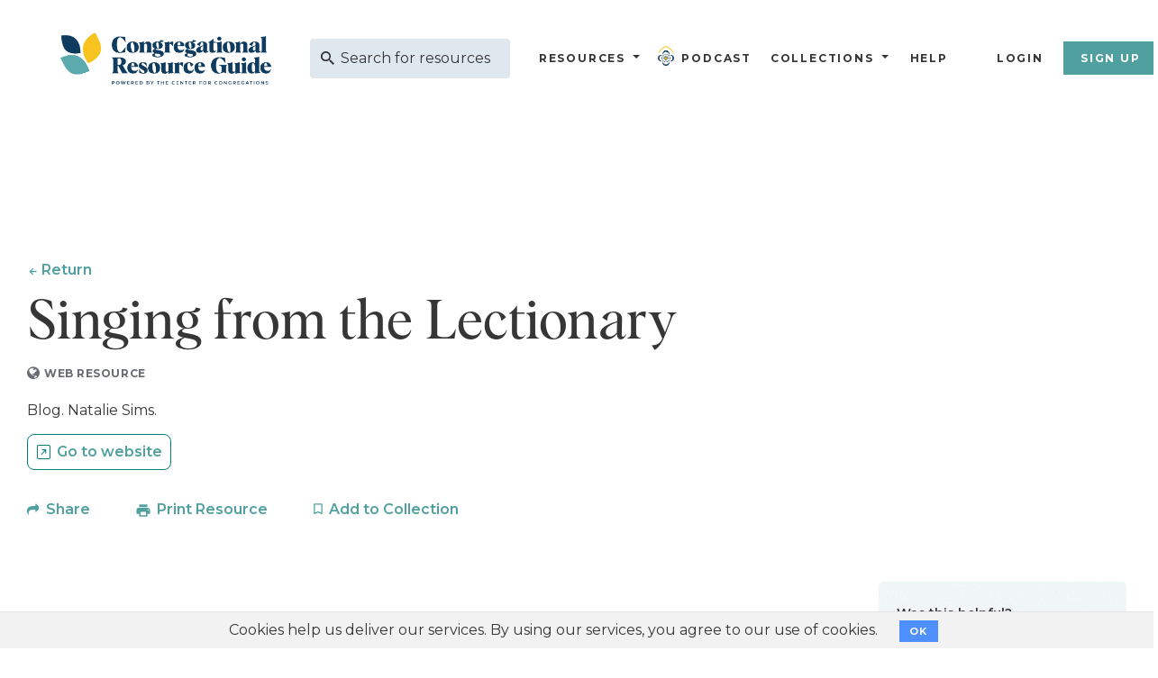

--- FILE ---
content_type: text/html; charset=utf-8
request_url: https://thecrg.org/resources/Singing_from_the_Lectionary
body_size: 18102
content:
<!DOCTYPE html>
<html>
<head>
<meta name="csrf-param" content="authenticity_token" />
<meta name="csrf-token" content="ZVvMx0EPJuyDrN1HEENhTdsevjMGr5ySuWADvVh2qLeJh2pfxLGkmzxwWmp9PKrX84YBn04yOWpbYJFZkt0cxw" />
<meta content='text/html; charset=utf-8' http-equiv='Content-Type'>
<meta content='width=device-width, initial-scale=1' name='viewport'>
<title>Singing from the Lectionary - The CRG</title>
<meta content='width=device-width, initial-scale=1.0, maximum-scale=1.0, user-scalable=no' name='viewport'>
<meta content='Singing from the Lectionary' name='description'>
<meta content='text/html; charset=utf-8' http-equiv='Content-Type'>
<meta content='_QPUWKX0eZrxzNnbVkStHxAZbKS8Y8X4jCCNa-FV3uQ' name='google-site-verification'>
<link href='/crg-favicon.png' rel='icon' type='image/png'>
<link rel="stylesheet" href="/assets/application-fdf98c34774fb0f9fdf159be94b5501fc75b069ff477e04c50446b9a166c62c6.css" media="screen" />
<script src="/assets/application-0169534e51242f55a4b071ba8d562c0f823a927ed7de65e32f4f7e1024d85085.js"></script>
<link rel="stylesheet" href="/assets/base/print-8000884aef5cd7647a6ed3946c4beaa82903774de4a3acf3178e1da2c4d23ee5.css" media="print" />

      <script async src="https://www.googletagmanager.com/gtag/js?id=G-VLYMRXLNNC"></script>
      <script>
        window.dataLayer = window.dataLayer || [];
        function gtag(){dataLayer.push(arguments);}
        gtag('js', new Date());
      
        gtag('config', 'G-VLYMRXLNNC');
      </script>
      
    

      <script>
        var trackOutboundLink = function(url) {
           ga('send', 'event', 'outbound', 'click', url, {
             'transport': 'beacon',
             'hitCallback': function(){/*document.location = url;*/}
           });
        }
      </script>
    

      <! Hotjar Tracking Code for thecrg.org >
      <script>
        (function(h,o,t,j,a,r){
            h.hj=h.hj||function(){(h.hj.q=h.hj.q||[]).push(arguments)};
            h._hjSettings={hjid:70368,hjsv:6};
            a=o.getElementsByTagName('head')[0];
            r=o.createElement('script');r.async=1;
            r.src=t+h._hjSettings.hjid+j+h._hjSettings.hjsv;
            a.appendChild(r);
        })(window,document,'https://static.hotjar.com/c/hotjar','.js?sv=');
      </script>
    

      <! Facebook Pixel Code >
      <script>
      !function(f,b,e,v,n,t,s){if(f.fbq)return;n=f.fbq=function(){n.callMethod?
      n.callMethod.apply(n,arguments):n.queue.push(arguments)};if(!f._fbq)f._fbq=n;
      n.push=n;n.loaded=!0;n.version='2.0';n.queue=[];t=b.createElement(e);t.async=!0;
      t.src=v;s=b.getElementsByTagName(e)[0];s.parentNode.insertBefore(t,s)}(window,
      document,'script','//connect.facebook.net/en_US/fbevents.js');

      fbq('init', '860895854008099');
      fbq('track', "PageView");</script>
      <noscript>
        <img height="1" width="1" style="display:none" src="https://www.facebook.com/tr?id=860895854008099&ev=PageView&noscript=1"/>
      </noscript>
      <! End Facebook Pixel Code >
    

      <! Yahoo Tracking Code >
      <script type="application/javascript">(function(w,d,t,r,u){w[u]=w[u]||[];w[u].push({'projectId':'10000','properties':{'pixelId':'10114863'}});var s=d.createElement(t);s.src=r;s.async=true;s.onload=s.onreadystatechange=function(){var y,rs=this.readyState,c=w[u];if(rs&&rs!="complete"&&rs!="loaded"){return}try{y=YAHOO.ywa.I13N.fireBeacon;w[u]=[];w[u].push=function(p){y([p])};y(c)}catch(e){}};var scr=d.getElementsByTagName(t)[0],par=scr.parentNode;par.insertBefore(s,scr)})(window,document,"script","https://s.yimg.com/wi/ytc.js","dotq");</script>
    
<script>
  var switchTo5x=true;
  if (!sessionStorage.getItem('firstVisit') ) {
    sessionStorage.setItem('firstVisit', '1'); 
  }
</script>
<meta content='Singing from the Lectionary' property='title'>
<meta content='https://thecrg.org/resources/Singing_from_the_Lectionary' property='og:url'>
<meta content='Singing from the Lectionary' property='og:title'>
<meta content='' property='og:description'>
<meta content='https://thecrg.org/assets/crg-share-logo-0461de754f8adb6a08e93a0aae964cd992985392598297f611036b4416696033.png' property='og:image'>
<meta content='web resource' property='og:type'>
<meta content='Singing from the Lectionary: https://thecrg.org/resources/Singing_from_the_Lectionary' property='og:message'>

</head>
<body>
<header class='header header--blue-lt print-hidden bk_blue_lt2'>
<div class='navigation container-fluid'>
<div class='navigation-logo'>
<a class="navigation__logo" href="/"><img alt="CRG Logo" class="navigation__logo__color" src="/assets/crg-logo-86a703e5ea577c7c420317492337af0d57ffd45cd197959f6d081a67f6a37560.png" />
<img alt="CRG Logo" class="navigation__logo__white" src="/assets/CRG-logo@2x-f109255dedfe9abbe337ba09b4360a0b59f24d68ad9164afe7d12e958876aa90.png" />
</a></div>
<div class='navigation__search'>
<form action='/search/results' method='get'>
<div class='search-bar-container'>
<input id='search-query' name='query' placeholder='Search for resources' type='text'>
<button type='submit'></button>
</div>
</form>
</div>
<div class='navigation__nav'>
<nav>
<ul class='main-menu'>
<li class='has-submenu'>
<a class="menu-option" href="/resources">Resources</a>
<ul class='submenu menu-level-one'>
<li>
<a href="/resources/articles"><i alt="articles" class="fa fa-file"></i>
Articles
</a></li>
<li>
<a href="/resources/books"><i alt="books" class="fa fa-book"></i>
Books
</a></li>
<li>
<a href="/resources/events"><i alt="events" class="fa fa-calendar"></i>
Events
</a></li>
<li>
<a href="/resources/media"><i alt="media" class="fa fa-play-circle"></i>
Media
</a></li>
<li>
<a href="/resources/organizations"><i alt="organizations" class="fa fa-handshake-o"></i>
Organizations
</a></li>
<li>
<a href="/resources/periodicals"><i alt="periodicals" class="fa fa-newspaper-o"></i>
Periodicals
</a></li>
<li>
<a href="/resources/software"><i alt="software" class="fa fa-desktop"></i>
Software
</a></li>
<li>
<a href="/resources/web_resources"><i alt="web_resources" class="fa fa-globe"></i>
Web Resources
</a></li>
<li class='has-subsubmenu'>
<a class="submenu-option" href="javascript:void(0)"><i alt="Categories" class="fa fa-folder"></i>
Categories
</a><ul class='subsubmenu'>
<li>
<a href="/resources/administration">Administration
</a></li>
<li>
<a href="/resources/building_issues">Building Issues
</a></li>
<li>
<a href="/resources/congregational_vitality">Congregational Vitality
</a></li>
<li>
<a href="/resources/covid_19">COVID
</a></li>
<li>
<a href="/resources/leadership">Leadership
</a></li>
<li>
<a href="/resources/mental_health">Mental Health
</a></li>
<li>
<a href="/resources/public_ministry">Public Ministry
</a></li>
<li>
<a href="/resources/religion_in_america">Religion In America
</a></li>
<li>
<a href="/resources/specialized_ministries">Specialized Ministries
</a></li>
<li>
<a href="/resources/spirituality">Spirituality
</a></li>
<li>
<a href="/resources/worship">Worship
</a></li>
</ul>
</li>
</ul>
</li>
<li class='podcast'>
<a style="display: flex; align-items: center;" href="/podcasts"><img alt="Logo" class="p-logo" src="/assets/CFC_logo-d338c2dc068e61d2e6dda61a2e400b38046a9c529913acf30ba8f0f3ec690543.png" />
Podcast
</a></li>
<li class='has-submenu'>
<a class="menu-option" href="/collections/featured"><i alt="Featured Collections" class="fa fa-layer-group"></i>
Collections
</a><ul class='submenu menu-level-one'>
<li>
<a href="/collections/category/Administration">Administration</a>
</li>
<li>
<a href="/collections/category/Building%20Issues">Building Issues</a>
</li>
<li>
<a href="/collections/category/Congregational%20Vitality">Congregational Vitality</a>
</li>
<li>
<a href="/collections/category/covid-19">COVID</a>
</li>
<li>
<a href="/collections/category/Leadership">Leadership</a>
</li>
<li>
<a href="/collections/category/Mental%20Health">Mental Health</a>
</li>
<li>
<a href="/collections/category/Public%20Ministry">Public Ministry</a>
</li>
<li>
<a href="/collections/category/Religion%20In%20America">Religion In America</a>
</li>
<li>
<a href="/collections/category/Specialized%20Ministries">Specialized Ministries</a>
</li>
<li>
<a href="/collections/category/Spirituality">Spirituality</a>
</li>
<li>
<a href="/collections/category/Worship">Worship</a>
</li>
</ul>
</li>
<!-- /  = fa_icon("microphone", :alt => "Podcast from the Center for Congregations") -->
<!-- / %li -->
<!-- /   =link_to home_help_path do -->
<!-- /     %i{class:"fa fa-question-circle-o", alt: "Help"} -->
<!-- /     Help -->
<li>
<a href="/help">Help</a>
</li>
<!-- / %li -->
<!-- /   =link_to  home_help_path, title: 'Help'  do -->
<!-- /     %i{class:"fa fa-question-circle-o", alt: "Help"} -->
<!-- / NAVBAR CHANGE 7/25 -->
<!-- / %li.has-submenu -->
<!-- /   = link_to "CRG Originals", collections_featured_path, class: "menu-option" -->
<!-- /   %ul.submenu -->
<!-- /     - if show_ls? -->
<!-- /       %li -->
<!-- /         =link_to learning_journeys_path do -->
<!-- /           = fa_icon("graduation-cap", :alt => "Learning Journeys") -->
<!-- /           Learning Journeys -->
<!-- /     %li -->
<!-- /       =link_to blog_index_path do -->
<!-- /         = image_tag "tag-leaf.svg", :alt => "From the Staff" -->
<!-- /         From the Staff -->

<span class='divider'></span>
<li>
<a href="/users/sign_in">Login</a>
</li>
<li>
<a class="btn" href="/users/sign_up">Sign Up</a>
</li>
</ul>
</nav>
</div>
<div class='menu-toggle'>
<span class='menu-toggle__bar menu-toggle__bar--1'></span>
<span class='menu-toggle__bar menu-toggle__bar--2'></span>
<span class='menu-toggle__bar menu-toggle__bar--3'></span>
</div>
</div>

</header>

<div id='main-content-area'>
<section class='resource-heading'>
<div class='container'>
<div class='row'>
<div class='col-xs-12 col-md-8'>
<div class='resource-heading__content'>
<a class="resource-heading__content__back" id="back_nav" href="#">Return</a>
<h1 class='resource-heading__content__title'>
Singing from the Lectionary
</h1>
<div class='resource-heading__content__tag'>
<div class='tagline'>
<i alt="Web Resources" class="fa fa-globe tagline__icon"></i>

<span class='tagline__text'>
web resource
</span>
</div>
</div>
</div>
</div>
<div class='col-xs-12 col-md-8'>
<div class='resource-heading__meta'>
<div class='resource-heading__meta__contributors'>
Blog.
Natalie Sims.


</div>
<!-- / MOVING GO TO FOR KAREN REFERENCE 6/26 -->
<div class='resource-heading__meta__share'>
<div class='share-btn print-btn'>
<div class='share-btn go-to-btn'>
<a class="go_to" target="_blank" href="https://lectionarysong.blogspot.com/">Go to website</a>
</div>
</div>
</div>
<div class='resource-heading__meta__share'>
<div class='share-btn print-btn'>
<a class="share_btn" title="Share this web resource" data-id="12" data-remote="true" href="/home/sharethis_modal?link=https%3A%2F%2Fthecrg.org%2Fresources%2FSinging_from_the_Lectionary&amp;title=Singing+from+the+Lectionary&amp;type=web+resource">Share</a>

</div>
<div class='share-btn print-btn'>
<a rel="nofollow" class="print_btn" data-remote="true" href="/collections/print?p_resource_ids=976&amp;print=true">Print Resource</a>
</div>
<div class='share-btn print-btn'>
<a rel="nofollow" class="add_link" title="Save to My Collections" data-id="976" data-remote="true" href="/collections/save_collection_modal?resource_ids=976"><span class='bookmark_link'>Add to Collection</span>
</a></div>
</div>
</div>
</div>
</div>
</div>
</section>
<section class='resource-content'>
<div class='container'>
<div class='row'>
<div class='col-xs-12 col-md-8'>
<div class='resource-content__content'>
<h3>
Description
</h3>
<p>
<!-- / - if resource.resource_content.nil? or resource.resource_content.content_description.to_s.blank? -->
<!-- /   = simple_format(resource.description(is_staff?)) -->
<!-- / - else -->
<!-- /  = remove_blanks(resource.resource_content.content_description.to_s).html_safe -->
</p>
    This weekly blog website, provided by Natalie Sims, provides recommendations several weeks ahead of the appropriate Sunday worship, such as song recommendations, along with the source of the song, brief notes on how to use it, and lyric and sound samples. <br/>  
<div class='content-divider-half'></div>
<h3>
Features
</h3>
<p>
    blogs; scripture index; lectionary index; special occasions index; song search engine <br/>  
</p>
<!-- ---- TEMP REMOVING RECOMMENDED AUDIENCE AND COST FOR MOCKUP 5/1 ------------/ -->
<!-- / - if resource.resource_content.best_for.present? -->
<!-- /   .content-divider-half -->
<!-- /   %h3 -->
<!-- /     ="Recommended Audience" -->
<!-- /   %p -->
<!-- /     = remove_blanks(resource.resource_content.best_for).html_safe -->
<!-- / - if resource.resource_content.cost.present? -->
<!-- /   .content-divider-half -->
<!-- /   %h3 -->
<!-- /     ="Cost" -->
<!-- /   %p -->
<!-- /     = remove_blanks(resource.resource_content.cost).html_safe -->
<div class='content-divider-half'></div>
<h3>
Practical Applications
</h3>
<p>
     <ul><li>Seek to develop worship experiences in your congregation based on the lectionary or scripture passages in general. </li>   <li>Keep up with the blog for fresh and new worship songs every week. </li>  </ul> 
</p>

</div>
<div class='resource-content__meta'>
<div class='resource-content__meta__date'>
Updated: November 05, 2025
</div>
<div class='resource-content__meta__topics'>
<div class='resource-content__meta__topics__title'>Related Search Topics:</div>
<div class='resource-content__meta__topics__list'>
<a href="/resources/worship">Worship</a>, <a href="/search/results?query=liturgy">Liturgy</a>, <a href="/search/results?query=worship">Worship</a>, <a href="/search/results?query=lectionary singing">Lectionary Singing</a>
</div>
</div>
</div>
</div>
<div class='col-xs-12 col-md-4'>
<div class='resource-content__sidebar'>
<div class='card-feedback bk_teal_lt noise-pattern'>
<div class='card-feedback__title'>Was this helpful?</div>
<div class='card-feedback__text'>Tell us what you think about this resource. How did it help your congregation?</div>
<div class='card-feedback__link'>
<a href="/users/sign_in">Sign in to send us your feedback</a>
</div>
</div>
<script>
  initFeedback();
</script>

</div>
</div>
</div>
</div>
</section>
<!-- --- TEMPORARILY REMOVING IN CASE DON'T WANT CONTRIBUTOR ANYMORE ----/ -->
<!-- / - unless @resource.crg_member.nil? -->
<!-- /   .content-divider -->
<!-- /   %section.about-contributor -->
<!-- /     = render partial: "crg_members/contributor", locals: {contributor: @resource.crg_member} -->
<script>
  $("#back_nav").click(function(){
    event.preventDefault();
    history.back();
  });
  
  $("#hash_link").on("click",function(){
    window.open('https://lectionarysong.blogspot.com/', '_blank');
  })
  
  document.addEventListener('DOMContentLoaded', function () {
    document.querySelectorAll('.share-btn.print-btn').forEach(function (box) {
      var link = box.querySelector('a');
      if (!link) {
        console.warn("No <a> found in box", box);
        return;
      }
  
      box.style.cursor = 'pointer';
  
      box.addEventListener('click', function (e) {
        if (e.target.closest('a')) return;
  
        if (link.hasAttribute('data-remote')) {
          if (window.Rails && typeof Rails.fire === 'function') {
            Rails.fire(link, 'click');
          } else {
            link.click();
          }
        } else {
          link.click();
        }
      });
    });
  });
</script>

</div>
<div class='hide' id='print-content-area'></div>
<div class='print-hidden' id='snackbar'></div>
<div class='modal fade print-hidden' id='collection_modal_box' role='dialog'></div>
<div class='modal fade print-hidden' id='sharethis_modal_box' role='dialog'></div>
<div class='chat-bubble slide-down print-hidden'>
<a class='purechat-button-expand' type='button'>
<img title="Open Chat Box" data-toggle="tooltip" data-placement="auto" src="/assets/visChat-cdad52b2036026df9ad92679df4823bb5f0797c34cfc6a00d5dc98b0971b4161.png" />
</a>
</div>
<footer class='footer noise-pattern print-hidden'>
<div class='container'>
<div class='row'>
<div class='col-xs-12 col-md-4'>
<div class='row'>
<a href="/"><img alt="CRG Logo" class="footer__logo" src="/assets/CRG_AcronymLogo_Color-6d358d831694c7148ddb54597c695187f202c6a311f6659c60ab6f18f05788d8.png" />
</a></div>
<div class='row footer__email'>
<a href='mailto:info@thecrg.org'>info@thecrg.org</a>
</div>
</div>
<div class='col-xs-12 col-md-8 footer__menu-cols'>
<div class='footer__menu'>
<div class='footer__menu__title'>Collections</div>
<ul class='footer__menu__links'>
<li>
<a href="/collections/featured">Featured Collections</a>
</li>
<li>
<a href="/collections/my_collections">My Collections</a>
</li>
</ul>
</div>
<div class='footer__menu'>
<div class='footer__menu__title'>Resources</div>
<ul class='footer__menu__links'>
<li>
<a href="/blog">From the Staff</a>
</li>
<li>
<a href="/resources/books">Books</a>
</li>
<li>
<a href="/resources/articles">Articles</a>
</li>
<li>
<a href="/resources/organizations">Organizations</a>
</li>
<li>
<a href="/resources/media">Media</a>
</li>
</ul>
</div>
<div class='footer__menu'>
<div class='footer__menu__title'>The CRG</div>
<ul class='footer__menu__links'>
<li>
<a href="/about">About the CRG</a>
</li>
<li>
<a href="/contact_us">Contact</a>
</li>
<li>
<a href="/sitemap">Sitemap</a>
</li>
<li>
<a href="/privacy_policy">Privacy Policy</a>
</li>
<li>
<a href="/terms_of_use">Terms of Use</a>
</li>
</ul>
</div>
<div class='footer__menu'>
<div class='footer__menu__title'>Support</div>
<ul class='footer__menu__links'>
<li>
<a href="/help">Help</a>
</li>
</ul>
</div>
</div>
<div class='col-xs-12 col-lg-4'>
<div class='footer__copyright'>
&copy; 2026
<a target="blank" href="https://centerforcongregations.org/">Center for Congregations</a>
All Rights Reserved. Funded by 
<a target="blank" href="http://www.lillyendowment.com/">Lilly Endowment Inc.</a>
<br>v26.008</br>
</div>
</div>
</div>
</div>
</footer>

    <div class="cookies-eu js-cookies-eu" >
      <span class="cookies-eu-content-holder">Cookies help us deliver our services. By using our services, you agree to our use of cookies.</span>
      <span class="cookies-eu-button-holder">
      <button class="cookies-eu-ok js-cookies-eu-ok"> OK </button>
      </span>
    </div>

</body>
</html>
<script>
  if(false){
    localStorage.setItem('logout-event', 'logout' + Math.random());
  }
</script>


--- FILE ---
content_type: text/css
request_url: https://thecrg.org/assets/application-fdf98c34774fb0f9fdf159be94b5501fc75b069ff477e04c50446b9a166c62c6.css
body_size: 43074
content:
/*!
Theme Name: CRG
Theme URI: https://studioscience.com/
Author: Studio Science
Author URI: https://studioscience.com/
Description: Description
Version: 1.0.0
Text Domain: studioscience

Normalizing styles have been helped along thanks to the fine work of
Nicolas Gallagher and Jonathan Neal https://necolas.github.io/normalize.css/
*//*! normalize.css v8.0.0 | MIT License | github.com/necolas/normalize.css */@import url("https://fonts.googleapis.com/css2?family=Montserrat:ital,wght@0,400;0,600;0,700;1,400;1,600;1,700&display=swap");html{line-height:normal;-webkit-text-size-adjust:100%}body{margin:0}h1{font-size:2em;margin:0.67em 0}hr{box-sizing:content-box;height:0;overflow:visible}pre{font-family:monospace, monospace;font-size:1em}a{background-color:transparent}abbr[title]{border-bottom:none;text-decoration:underline;text-decoration:underline dotted}b,strong{font-weight:bold}code,kbd,samp{font-family:monospace, monospace;font-size:1em}small{font-size:80%}sub,sup{font-size:75%;line-height:0;position:relative;vertical-align:baseline}sub{bottom:-0.25em}sup{top:-0.5em}img{border-style:none}button,input,optgroup,select,textarea{font-family:inherit;font-size:100%;line-height:normal;margin:0}button,input{overflow:visible}button,select{text-transform:none}button,[type="button"],[type="reset"],[type="submit"]{-webkit-appearance:button}button::-moz-focus-inner,[type="button"]::-moz-focus-inner,[type="reset"]::-moz-focus-inner,[type="submit"]::-moz-focus-inner{border-style:none;padding:0}button:-moz-focusring,[type="button"]:-moz-focusring,[type="reset"]:-moz-focusring,[type="submit"]:-moz-focusring{outline:1px dotted ButtonText}fieldset{padding:0.35em 0.75em 0.625em}legend{box-sizing:border-box;color:inherit;display:table;max-width:100%;padding:0;white-space:normal}progress{vertical-align:baseline}textarea{overflow:auto}[type="checkbox"],[type="radio"]{box-sizing:border-box;padding:0}[type="number"]::-webkit-inner-spin-button,[type="number"]::-webkit-outer-spin-button{height:auto}[type="search"]{-webkit-appearance:textfield;outline-offset:-2px}[type="search"]::-webkit-search-decoration{-webkit-appearance:none}::-webkit-file-upload-button{-webkit-appearance:button;font:inherit}details{display:block}summary{display:list-item}template{display:none}[hidden]{display:none}.wrapper{box-sizing:border-box;max-width:1150px;margin:0 auto}.flex-container-fluid{margin-right:auto;margin-left:auto;padding-right:2.5rem;padding-left:2.5rem}.row{box-sizing:border-box;display:-webkit-box;display:-webkit-flex;display:-moz-flex;display:-ms-flexbox;display:flex;-webkit-box-flex:0;-webkit-flex:0 1 auto;-moz-box-flex:0;-moz-flex:0 1 auto;-ms-flex:0 1 auto;flex:0 1 auto;-webkit-box-direction:normal;-webkit-box-orient:horizontal;-webkit-flex-direction:row;-moz-flex-direction:row;-ms-flex-direction:row;flex-direction:row;-webkit-flex-wrap:wrap;-moz-flex-wrap:wrap;-ms-flex-wrap:wrap;flex-wrap:wrap;margin-right:-1.25rem;margin-left:-1.25rem}.row.reverse{-webkit-box-direction:reverse;-webkit-box-orient:horizontal;-webkit-flex-direction:row-reverse;-moz-flex-direction:row-reverse;-ms-flex-direction:row-reverse;flex-direction:row-reverse}.col.reverse{-webkit-box-direction:reverse;-webkit-box-orient:vertical;-webkit-flex-direction:column-reverse;-moz-flex-direction:column-reverse;-ms-flex-direction:column-reverse;flex-direction:column-reverse}.col-xs{box-sizing:border-box;-webkit-box-flex:0;-webkit-flex-grow:0;-moz-flex-grow:0;-ms-flex-positive:0;flex-grow:0;-webkit-flex-shrink:0;-moz-flex-shrink:0;-ms-flex-negative:0;flex-shrink:0;padding-right:1.25rem;padding-left:1.25rem;-webkit-flex-basis:auto;-moz-flex-basis:auto;-ms-flex-preferred-size:auto;flex-basis:auto}.col-xs-1{box-sizing:border-box;-webkit-box-flex:0;-webkit-flex-grow:0;-moz-flex-grow:0;-ms-flex-positive:0;flex-grow:0;-webkit-flex-shrink:0;-moz-flex-shrink:0;-ms-flex-negative:0;flex-shrink:0;padding-right:1.25rem;padding-left:1.25rem;-webkit-flex-basis:8.3333333333%;-moz-flex-basis:8.3333333333%;-ms-flex-preferred-size:8.3333333333%;flex-basis:8.3333333333%;max-width:8.3333333333%}.col-xs-2{box-sizing:border-box;-webkit-box-flex:0;-webkit-flex-grow:0;-moz-flex-grow:0;-ms-flex-positive:0;flex-grow:0;-webkit-flex-shrink:0;-moz-flex-shrink:0;-ms-flex-negative:0;flex-shrink:0;padding-right:1.25rem;padding-left:1.25rem;-webkit-flex-basis:16.6666666667%;-moz-flex-basis:16.6666666667%;-ms-flex-preferred-size:16.6666666667%;flex-basis:16.6666666667%;max-width:16.6666666667%}.col-xs-3{box-sizing:border-box;-webkit-box-flex:0;-webkit-flex-grow:0;-moz-flex-grow:0;-ms-flex-positive:0;flex-grow:0;-webkit-flex-shrink:0;-moz-flex-shrink:0;-ms-flex-negative:0;flex-shrink:0;padding-right:1.25rem;padding-left:1.25rem;-webkit-flex-basis:25%;-moz-flex-basis:25%;-ms-flex-preferred-size:25%;flex-basis:25%;max-width:25%}.col-xs-4{box-sizing:border-box;-webkit-box-flex:0;-webkit-flex-grow:0;-moz-flex-grow:0;-ms-flex-positive:0;flex-grow:0;-webkit-flex-shrink:0;-moz-flex-shrink:0;-ms-flex-negative:0;flex-shrink:0;padding-right:1.25rem;padding-left:1.25rem;-webkit-flex-basis:33.3333333333%;-moz-flex-basis:33.3333333333%;-ms-flex-preferred-size:33.3333333333%;flex-basis:33.3333333333%;max-width:33.3333333333%}.col-xs-5{box-sizing:border-box;-webkit-box-flex:0;-webkit-flex-grow:0;-moz-flex-grow:0;-ms-flex-positive:0;flex-grow:0;-webkit-flex-shrink:0;-moz-flex-shrink:0;-ms-flex-negative:0;flex-shrink:0;padding-right:1.25rem;padding-left:1.25rem;-webkit-flex-basis:41.6666666667%;-moz-flex-basis:41.6666666667%;-ms-flex-preferred-size:41.6666666667%;flex-basis:41.6666666667%;max-width:41.6666666667%}.col-xs-6{box-sizing:border-box;-webkit-box-flex:0;-webkit-flex-grow:0;-moz-flex-grow:0;-ms-flex-positive:0;flex-grow:0;-webkit-flex-shrink:0;-moz-flex-shrink:0;-ms-flex-negative:0;flex-shrink:0;padding-right:1.25rem;padding-left:1.25rem;-webkit-flex-basis:50%;-moz-flex-basis:50%;-ms-flex-preferred-size:50%;flex-basis:50%;max-width:50%}.col-xs-7{box-sizing:border-box;-webkit-box-flex:0;-webkit-flex-grow:0;-moz-flex-grow:0;-ms-flex-positive:0;flex-grow:0;-webkit-flex-shrink:0;-moz-flex-shrink:0;-ms-flex-negative:0;flex-shrink:0;padding-right:1.25rem;padding-left:1.25rem;-webkit-flex-basis:58.3333333333%;-moz-flex-basis:58.3333333333%;-ms-flex-preferred-size:58.3333333333%;flex-basis:58.3333333333%;max-width:58.3333333333%}.col-xs-8{box-sizing:border-box;-webkit-box-flex:0;-webkit-flex-grow:0;-moz-flex-grow:0;-ms-flex-positive:0;flex-grow:0;-webkit-flex-shrink:0;-moz-flex-shrink:0;-ms-flex-negative:0;flex-shrink:0;padding-right:1.25rem;padding-left:1.25rem;-webkit-flex-basis:66.6666666667%;-moz-flex-basis:66.6666666667%;-ms-flex-preferred-size:66.6666666667%;flex-basis:66.6666666667%;max-width:66.6666666667%}.col-xs-9{box-sizing:border-box;-webkit-box-flex:0;-webkit-flex-grow:0;-moz-flex-grow:0;-ms-flex-positive:0;flex-grow:0;-webkit-flex-shrink:0;-moz-flex-shrink:0;-ms-flex-negative:0;flex-shrink:0;padding-right:1.25rem;padding-left:1.25rem;-webkit-flex-basis:75%;-moz-flex-basis:75%;-ms-flex-preferred-size:75%;flex-basis:75%;max-width:75%}.col-xs-10{box-sizing:border-box;-webkit-box-flex:0;-webkit-flex-grow:0;-moz-flex-grow:0;-ms-flex-positive:0;flex-grow:0;-webkit-flex-shrink:0;-moz-flex-shrink:0;-ms-flex-negative:0;flex-shrink:0;padding-right:1.25rem;padding-left:1.25rem;-webkit-flex-basis:83.3333333333%;-moz-flex-basis:83.3333333333%;-ms-flex-preferred-size:83.3333333333%;flex-basis:83.3333333333%;max-width:83.3333333333%}.col-xs-11{box-sizing:border-box;-webkit-box-flex:0;-webkit-flex-grow:0;-moz-flex-grow:0;-ms-flex-positive:0;flex-grow:0;-webkit-flex-shrink:0;-moz-flex-shrink:0;-ms-flex-negative:0;flex-shrink:0;padding-right:1.25rem;padding-left:1.25rem;-webkit-flex-basis:91.6666666667%;-moz-flex-basis:91.6666666667%;-ms-flex-preferred-size:91.6666666667%;flex-basis:91.6666666667%;max-width:91.6666666667%}.col-xs-12{box-sizing:border-box;-webkit-box-flex:0;-webkit-flex-grow:0;-moz-flex-grow:0;-ms-flex-positive:0;flex-grow:0;-webkit-flex-shrink:0;-moz-flex-shrink:0;-ms-flex-negative:0;flex-shrink:0;padding-right:1.25rem;padding-left:1.25rem;-webkit-flex-basis:100%;-moz-flex-basis:100%;-ms-flex-preferred-size:100%;flex-basis:100%;max-width:100%}.col-xs-offset-0{box-sizing:border-box;-webkit-box-flex:0;-webkit-flex-grow:0;-moz-flex-grow:0;-ms-flex-positive:0;flex-grow:0;-webkit-flex-shrink:0;-moz-flex-shrink:0;-ms-flex-negative:0;flex-shrink:0;padding-right:1.25rem;padding-left:1.25rem;margin-left:0}.col-xs-offset-1{box-sizing:border-box;-webkit-box-flex:0;-webkit-flex-grow:0;-moz-flex-grow:0;-ms-flex-positive:0;flex-grow:0;-webkit-flex-shrink:0;-moz-flex-shrink:0;-ms-flex-negative:0;flex-shrink:0;padding-right:1.25rem;padding-left:1.25rem;margin-left:8.3333333333%}.col-xs-offset-2{box-sizing:border-box;-webkit-box-flex:0;-webkit-flex-grow:0;-moz-flex-grow:0;-ms-flex-positive:0;flex-grow:0;-webkit-flex-shrink:0;-moz-flex-shrink:0;-ms-flex-negative:0;flex-shrink:0;padding-right:1.25rem;padding-left:1.25rem;margin-left:16.6666666667%}.col-xs-offset-3{box-sizing:border-box;-webkit-box-flex:0;-webkit-flex-grow:0;-moz-flex-grow:0;-ms-flex-positive:0;flex-grow:0;-webkit-flex-shrink:0;-moz-flex-shrink:0;-ms-flex-negative:0;flex-shrink:0;padding-right:1.25rem;padding-left:1.25rem;margin-left:25%}.col-xs-offset-4{box-sizing:border-box;-webkit-box-flex:0;-webkit-flex-grow:0;-moz-flex-grow:0;-ms-flex-positive:0;flex-grow:0;-webkit-flex-shrink:0;-moz-flex-shrink:0;-ms-flex-negative:0;flex-shrink:0;padding-right:1.25rem;padding-left:1.25rem;margin-left:33.3333333333%}.col-xs-offset-5{box-sizing:border-box;-webkit-box-flex:0;-webkit-flex-grow:0;-moz-flex-grow:0;-ms-flex-positive:0;flex-grow:0;-webkit-flex-shrink:0;-moz-flex-shrink:0;-ms-flex-negative:0;flex-shrink:0;padding-right:1.25rem;padding-left:1.25rem;margin-left:41.6666666667%}.col-xs-offset-6{box-sizing:border-box;-webkit-box-flex:0;-webkit-flex-grow:0;-moz-flex-grow:0;-ms-flex-positive:0;flex-grow:0;-webkit-flex-shrink:0;-moz-flex-shrink:0;-ms-flex-negative:0;flex-shrink:0;padding-right:1.25rem;padding-left:1.25rem;margin-left:50%}.col-xs-offset-7{box-sizing:border-box;-webkit-box-flex:0;-webkit-flex-grow:0;-moz-flex-grow:0;-ms-flex-positive:0;flex-grow:0;-webkit-flex-shrink:0;-moz-flex-shrink:0;-ms-flex-negative:0;flex-shrink:0;padding-right:1.25rem;padding-left:1.25rem;margin-left:58.3333333333%}.col-xs-offset-8{box-sizing:border-box;-webkit-box-flex:0;-webkit-flex-grow:0;-moz-flex-grow:0;-ms-flex-positive:0;flex-grow:0;-webkit-flex-shrink:0;-moz-flex-shrink:0;-ms-flex-negative:0;flex-shrink:0;padding-right:1.25rem;padding-left:1.25rem;margin-left:66.6666666667%}.col-xs-offset-9{box-sizing:border-box;-webkit-box-flex:0;-webkit-flex-grow:0;-moz-flex-grow:0;-ms-flex-positive:0;flex-grow:0;-webkit-flex-shrink:0;-moz-flex-shrink:0;-ms-flex-negative:0;flex-shrink:0;padding-right:1.25rem;padding-left:1.25rem;margin-left:75%}.col-xs-offset-10{box-sizing:border-box;-webkit-box-flex:0;-webkit-flex-grow:0;-moz-flex-grow:0;-ms-flex-positive:0;flex-grow:0;-webkit-flex-shrink:0;-moz-flex-shrink:0;-ms-flex-negative:0;flex-shrink:0;padding-right:1.25rem;padding-left:1.25rem;margin-left:83.3333333333%}.col-xs-offset-11{box-sizing:border-box;-webkit-box-flex:0;-webkit-flex-grow:0;-moz-flex-grow:0;-ms-flex-positive:0;flex-grow:0;-webkit-flex-shrink:0;-moz-flex-shrink:0;-ms-flex-negative:0;flex-shrink:0;padding-right:1.25rem;padding-left:1.25rem;margin-left:91.6666666667%}.col-xs-offset-12{box-sizing:border-box;-webkit-box-flex:0;-webkit-flex-grow:0;-moz-flex-grow:0;-ms-flex-positive:0;flex-grow:0;-webkit-flex-shrink:0;-moz-flex-shrink:0;-ms-flex-negative:0;flex-shrink:0;padding-right:1.25rem;padding-left:1.25rem;margin-left:100%}.col-xs{-webkit-box-flex:1;-webkit-flex-grow:1;-moz-flex-grow:1;-ms-flex-positive:1;flex-grow:1;-webkit-flex-basis:0;-moz-flex-basis:0;-ms-flex-preferred-size:0;flex-basis:0;max-width:100%}.start-xs{-webkit-box-pack:start;-ms-flex-pack:start;-webkit-justify-content:flex-start;-moz-justify-content:flex-start;justify-content:flex-start;text-align:left}.center-xs{-webkit-box-pack:center;-ms-flex-pack:center;-webkit-justify-content:center;-moz-justify-content:center;justify-content:center;text-align:center}.end-xs{-webkit-box-pack:end;-ms-flex-pack:end;-webkit-justify-content:flex-end;-moz-justify-content:flex-end;justify-content:flex-end;text-align:right}.top-xs{-webkit-box-align:start;-ms-flex-align:start;-webkit-align-items:flex-start;-moz-align-items:flex-start;align-items:flex-start}.middle-xs{-webkit-box-align:center;-ms-flex-align:center;-webkit-align-items:center;-moz-align-items:center;align-items:center}.bottom-xs{-webkit-box-align:end;-ms-flex-align:end;-webkit-align-items:flex-end;-moz-align-items:flex-end;align-items:flex-end}.around-xs{-ms-flex-pack:distribute;-webkit-justify-content:space-around;-moz-justify-content:space-around;justify-content:space-around}.between-xs{-webkit-box-pack:justify;-ms-flex-pack:justify;-webkit-justify-content:space-between;-moz-justify-content:space-between;justify-content:space-between}.first-xs{order:-1}.last-xs{order:1}@media only screen and (min-width: 600px){.flex-container{width:56rem}.col-sm{box-sizing:border-box;-webkit-box-flex:0;-webkit-flex-grow:0;-moz-flex-grow:0;-ms-flex-positive:0;flex-grow:0;-webkit-flex-shrink:0;-moz-flex-shrink:0;-ms-flex-negative:0;flex-shrink:0;padding-right:1.25rem;padding-left:1.25rem;-webkit-flex-basis:auto;-moz-flex-basis:auto;-ms-flex-preferred-size:auto;flex-basis:auto}.col-sm-1{box-sizing:border-box;-webkit-box-flex:0;-webkit-flex-grow:0;-moz-flex-grow:0;-ms-flex-positive:0;flex-grow:0;-webkit-flex-shrink:0;-moz-flex-shrink:0;-ms-flex-negative:0;flex-shrink:0;padding-right:1.25rem;padding-left:1.25rem;-webkit-flex-basis:8.3333333333%;-moz-flex-basis:8.3333333333%;-ms-flex-preferred-size:8.3333333333%;flex-basis:8.3333333333%;max-width:8.3333333333%}.col-sm-2{box-sizing:border-box;-webkit-box-flex:0;-webkit-flex-grow:0;-moz-flex-grow:0;-ms-flex-positive:0;flex-grow:0;-webkit-flex-shrink:0;-moz-flex-shrink:0;-ms-flex-negative:0;flex-shrink:0;padding-right:1.25rem;padding-left:1.25rem;-webkit-flex-basis:16.6666666667%;-moz-flex-basis:16.6666666667%;-ms-flex-preferred-size:16.6666666667%;flex-basis:16.6666666667%;max-width:16.6666666667%}.col-sm-3{box-sizing:border-box;-webkit-box-flex:0;-webkit-flex-grow:0;-moz-flex-grow:0;-ms-flex-positive:0;flex-grow:0;-webkit-flex-shrink:0;-moz-flex-shrink:0;-ms-flex-negative:0;flex-shrink:0;padding-right:1.25rem;padding-left:1.25rem;-webkit-flex-basis:25%;-moz-flex-basis:25%;-ms-flex-preferred-size:25%;flex-basis:25%;max-width:25%}.col-sm-4{box-sizing:border-box;-webkit-box-flex:0;-webkit-flex-grow:0;-moz-flex-grow:0;-ms-flex-positive:0;flex-grow:0;-webkit-flex-shrink:0;-moz-flex-shrink:0;-ms-flex-negative:0;flex-shrink:0;padding-right:1.25rem;padding-left:1.25rem;-webkit-flex-basis:33.3333333333%;-moz-flex-basis:33.3333333333%;-ms-flex-preferred-size:33.3333333333%;flex-basis:33.3333333333%;max-width:33.3333333333%}.col-sm-5{box-sizing:border-box;-webkit-box-flex:0;-webkit-flex-grow:0;-moz-flex-grow:0;-ms-flex-positive:0;flex-grow:0;-webkit-flex-shrink:0;-moz-flex-shrink:0;-ms-flex-negative:0;flex-shrink:0;padding-right:1.25rem;padding-left:1.25rem;-webkit-flex-basis:41.6666666667%;-moz-flex-basis:41.6666666667%;-ms-flex-preferred-size:41.6666666667%;flex-basis:41.6666666667%;max-width:41.6666666667%}.col-sm-6{box-sizing:border-box;-webkit-box-flex:0;-webkit-flex-grow:0;-moz-flex-grow:0;-ms-flex-positive:0;flex-grow:0;-webkit-flex-shrink:0;-moz-flex-shrink:0;-ms-flex-negative:0;flex-shrink:0;padding-right:1.25rem;padding-left:1.25rem;-webkit-flex-basis:50%;-moz-flex-basis:50%;-ms-flex-preferred-size:50%;flex-basis:50%;max-width:50%}.col-sm-7{box-sizing:border-box;-webkit-box-flex:0;-webkit-flex-grow:0;-moz-flex-grow:0;-ms-flex-positive:0;flex-grow:0;-webkit-flex-shrink:0;-moz-flex-shrink:0;-ms-flex-negative:0;flex-shrink:0;padding-right:1.25rem;padding-left:1.25rem;-webkit-flex-basis:58.3333333333%;-moz-flex-basis:58.3333333333%;-ms-flex-preferred-size:58.3333333333%;flex-basis:58.3333333333%;max-width:58.3333333333%}.col-sm-8{box-sizing:border-box;-webkit-box-flex:0;-webkit-flex-grow:0;-moz-flex-grow:0;-ms-flex-positive:0;flex-grow:0;-webkit-flex-shrink:0;-moz-flex-shrink:0;-ms-flex-negative:0;flex-shrink:0;padding-right:1.25rem;padding-left:1.25rem;-webkit-flex-basis:66.6666666667%;-moz-flex-basis:66.6666666667%;-ms-flex-preferred-size:66.6666666667%;flex-basis:66.6666666667%;max-width:66.6666666667%}.col-sm-9{box-sizing:border-box;-webkit-box-flex:0;-webkit-flex-grow:0;-moz-flex-grow:0;-ms-flex-positive:0;flex-grow:0;-webkit-flex-shrink:0;-moz-flex-shrink:0;-ms-flex-negative:0;flex-shrink:0;padding-right:1.25rem;padding-left:1.25rem;-webkit-flex-basis:75%;-moz-flex-basis:75%;-ms-flex-preferred-size:75%;flex-basis:75%;max-width:75%}.col-sm-10{box-sizing:border-box;-webkit-box-flex:0;-webkit-flex-grow:0;-moz-flex-grow:0;-ms-flex-positive:0;flex-grow:0;-webkit-flex-shrink:0;-moz-flex-shrink:0;-ms-flex-negative:0;flex-shrink:0;padding-right:1.25rem;padding-left:1.25rem;-webkit-flex-basis:83.3333333333%;-moz-flex-basis:83.3333333333%;-ms-flex-preferred-size:83.3333333333%;flex-basis:83.3333333333%;max-width:83.3333333333%}.col-sm-11{box-sizing:border-box;-webkit-box-flex:0;-webkit-flex-grow:0;-moz-flex-grow:0;-ms-flex-positive:0;flex-grow:0;-webkit-flex-shrink:0;-moz-flex-shrink:0;-ms-flex-negative:0;flex-shrink:0;padding-right:1.25rem;padding-left:1.25rem;-webkit-flex-basis:91.6666666667%;-moz-flex-basis:91.6666666667%;-ms-flex-preferred-size:91.6666666667%;flex-basis:91.6666666667%;max-width:91.6666666667%}.col-sm-12{box-sizing:border-box;-webkit-box-flex:0;-webkit-flex-grow:0;-moz-flex-grow:0;-ms-flex-positive:0;flex-grow:0;-webkit-flex-shrink:0;-moz-flex-shrink:0;-ms-flex-negative:0;flex-shrink:0;padding-right:1.25rem;padding-left:1.25rem;-webkit-flex-basis:100%;-moz-flex-basis:100%;-ms-flex-preferred-size:100%;flex-basis:100%;max-width:100%}.col-sm-offset-0{box-sizing:border-box;-webkit-box-flex:0;-webkit-flex-grow:0;-moz-flex-grow:0;-ms-flex-positive:0;flex-grow:0;-webkit-flex-shrink:0;-moz-flex-shrink:0;-ms-flex-negative:0;flex-shrink:0;padding-right:1.25rem;padding-left:1.25rem;margin-left:0}.col-sm-offset-1{box-sizing:border-box;-webkit-box-flex:0;-webkit-flex-grow:0;-moz-flex-grow:0;-ms-flex-positive:0;flex-grow:0;-webkit-flex-shrink:0;-moz-flex-shrink:0;-ms-flex-negative:0;flex-shrink:0;padding-right:1.25rem;padding-left:1.25rem;margin-left:8.3333333333%}.col-sm-offset-2{box-sizing:border-box;-webkit-box-flex:0;-webkit-flex-grow:0;-moz-flex-grow:0;-ms-flex-positive:0;flex-grow:0;-webkit-flex-shrink:0;-moz-flex-shrink:0;-ms-flex-negative:0;flex-shrink:0;padding-right:1.25rem;padding-left:1.25rem;margin-left:16.6666666667%}.col-sm-offset-3{box-sizing:border-box;-webkit-box-flex:0;-webkit-flex-grow:0;-moz-flex-grow:0;-ms-flex-positive:0;flex-grow:0;-webkit-flex-shrink:0;-moz-flex-shrink:0;-ms-flex-negative:0;flex-shrink:0;padding-right:1.25rem;padding-left:1.25rem;margin-left:25%}.col-sm-offset-4{box-sizing:border-box;-webkit-box-flex:0;-webkit-flex-grow:0;-moz-flex-grow:0;-ms-flex-positive:0;flex-grow:0;-webkit-flex-shrink:0;-moz-flex-shrink:0;-ms-flex-negative:0;flex-shrink:0;padding-right:1.25rem;padding-left:1.25rem;margin-left:33.3333333333%}.col-sm-offset-5{box-sizing:border-box;-webkit-box-flex:0;-webkit-flex-grow:0;-moz-flex-grow:0;-ms-flex-positive:0;flex-grow:0;-webkit-flex-shrink:0;-moz-flex-shrink:0;-ms-flex-negative:0;flex-shrink:0;padding-right:1.25rem;padding-left:1.25rem;margin-left:41.6666666667%}.col-sm-offset-6{box-sizing:border-box;-webkit-box-flex:0;-webkit-flex-grow:0;-moz-flex-grow:0;-ms-flex-positive:0;flex-grow:0;-webkit-flex-shrink:0;-moz-flex-shrink:0;-ms-flex-negative:0;flex-shrink:0;padding-right:1.25rem;padding-left:1.25rem;margin-left:50%}.col-sm-offset-7{box-sizing:border-box;-webkit-box-flex:0;-webkit-flex-grow:0;-moz-flex-grow:0;-ms-flex-positive:0;flex-grow:0;-webkit-flex-shrink:0;-moz-flex-shrink:0;-ms-flex-negative:0;flex-shrink:0;padding-right:1.25rem;padding-left:1.25rem;margin-left:58.3333333333%}.col-sm-offset-8{box-sizing:border-box;-webkit-box-flex:0;-webkit-flex-grow:0;-moz-flex-grow:0;-ms-flex-positive:0;flex-grow:0;-webkit-flex-shrink:0;-moz-flex-shrink:0;-ms-flex-negative:0;flex-shrink:0;padding-right:1.25rem;padding-left:1.25rem;margin-left:66.6666666667%}.col-sm-offset-9{box-sizing:border-box;-webkit-box-flex:0;-webkit-flex-grow:0;-moz-flex-grow:0;-ms-flex-positive:0;flex-grow:0;-webkit-flex-shrink:0;-moz-flex-shrink:0;-ms-flex-negative:0;flex-shrink:0;padding-right:1.25rem;padding-left:1.25rem;margin-left:75%}.col-sm-offset-10{box-sizing:border-box;-webkit-box-flex:0;-webkit-flex-grow:0;-moz-flex-grow:0;-ms-flex-positive:0;flex-grow:0;-webkit-flex-shrink:0;-moz-flex-shrink:0;-ms-flex-negative:0;flex-shrink:0;padding-right:1.25rem;padding-left:1.25rem;margin-left:83.3333333333%}.col-sm-offset-11{box-sizing:border-box;-webkit-box-flex:0;-webkit-flex-grow:0;-moz-flex-grow:0;-ms-flex-positive:0;flex-grow:0;-webkit-flex-shrink:0;-moz-flex-shrink:0;-ms-flex-negative:0;flex-shrink:0;padding-right:1.25rem;padding-left:1.25rem;margin-left:91.6666666667%}.col-sm-offset-12{box-sizing:border-box;-webkit-box-flex:0;-webkit-flex-grow:0;-moz-flex-grow:0;-ms-flex-positive:0;flex-grow:0;-webkit-flex-shrink:0;-moz-flex-shrink:0;-ms-flex-negative:0;flex-shrink:0;padding-right:1.25rem;padding-left:1.25rem;margin-left:100%}.col-sm{-webkit-box-flex:1;-webkit-flex-grow:1;-moz-flex-grow:1;-ms-flex-positive:1;flex-grow:1;-webkit-flex-basis:0;-moz-flex-basis:0;-ms-flex-preferred-size:0;flex-basis:0;max-width:100%}.start-sm{-webkit-box-pack:start;-ms-flex-pack:start;-webkit-justify-content:flex-start;-moz-justify-content:flex-start;justify-content:flex-start;text-align:left}.center-sm{-webkit-box-pack:center;-ms-flex-pack:center;-webkit-justify-content:center;-moz-justify-content:center;justify-content:center;text-align:center}.end-sm{-webkit-box-pack:end;-ms-flex-pack:end;-webkit-justify-content:flex-end;-moz-justify-content:flex-end;justify-content:flex-end;text-align:right}.top-sm{-webkit-box-align:start;-ms-flex-align:start;-webkit-align-items:flex-start;-moz-align-items:flex-start;align-items:flex-start}.middle-sm{-webkit-box-align:center;-ms-flex-align:center;-webkit-align-items:center;-moz-align-items:center;align-items:center}.bottom-sm{-webkit-box-align:end;-ms-flex-align:end;-webkit-align-items:flex-end;-moz-align-items:flex-end;align-items:flex-end}.around-sm{-ms-flex-pack:distribute;-webkit-justify-content:space-around;-moz-justify-content:space-around;justify-content:space-around}.between-sm{-webkit-box-pack:justify;-ms-flex-pack:justify;-webkit-justify-content:space-between;-moz-justify-content:space-between;justify-content:space-between}.first-sm{order:-1}.last-sm{order:1}}@media only screen and (min-width: 768px){.flex-container{width:72.8rem}.col-md{box-sizing:border-box;-webkit-box-flex:0;-webkit-flex-grow:0;-moz-flex-grow:0;-ms-flex-positive:0;flex-grow:0;-webkit-flex-shrink:0;-moz-flex-shrink:0;-ms-flex-negative:0;flex-shrink:0;padding-right:1.25rem;padding-left:1.25rem;-webkit-flex-basis:auto;-moz-flex-basis:auto;-ms-flex-preferred-size:auto;flex-basis:auto}.col-md-1{box-sizing:border-box;-webkit-box-flex:0;-webkit-flex-grow:0;-moz-flex-grow:0;-ms-flex-positive:0;flex-grow:0;-webkit-flex-shrink:0;-moz-flex-shrink:0;-ms-flex-negative:0;flex-shrink:0;padding-right:1.25rem;padding-left:1.25rem;-webkit-flex-basis:8.3333333333%;-moz-flex-basis:8.3333333333%;-ms-flex-preferred-size:8.3333333333%;flex-basis:8.3333333333%;max-width:8.3333333333%}.col-md-2{box-sizing:border-box;-webkit-box-flex:0;-webkit-flex-grow:0;-moz-flex-grow:0;-ms-flex-positive:0;flex-grow:0;-webkit-flex-shrink:0;-moz-flex-shrink:0;-ms-flex-negative:0;flex-shrink:0;padding-right:1.25rem;padding-left:1.25rem;-webkit-flex-basis:16.6666666667%;-moz-flex-basis:16.6666666667%;-ms-flex-preferred-size:16.6666666667%;flex-basis:16.6666666667%;max-width:16.6666666667%}.col-md-3{box-sizing:border-box;-webkit-box-flex:0;-webkit-flex-grow:0;-moz-flex-grow:0;-ms-flex-positive:0;flex-grow:0;-webkit-flex-shrink:0;-moz-flex-shrink:0;-ms-flex-negative:0;flex-shrink:0;padding-right:1.25rem;padding-left:1.25rem;-webkit-flex-basis:25%;-moz-flex-basis:25%;-ms-flex-preferred-size:25%;flex-basis:25%;max-width:25%}.col-md-4{box-sizing:border-box;-webkit-box-flex:0;-webkit-flex-grow:0;-moz-flex-grow:0;-ms-flex-positive:0;flex-grow:0;-webkit-flex-shrink:0;-moz-flex-shrink:0;-ms-flex-negative:0;flex-shrink:0;padding-right:1.25rem;padding-left:1.25rem;-webkit-flex-basis:33.3333333333%;-moz-flex-basis:33.3333333333%;-ms-flex-preferred-size:33.3333333333%;flex-basis:33.3333333333%;max-width:33.3333333333%}.col-md-5{box-sizing:border-box;-webkit-box-flex:0;-webkit-flex-grow:0;-moz-flex-grow:0;-ms-flex-positive:0;flex-grow:0;-webkit-flex-shrink:0;-moz-flex-shrink:0;-ms-flex-negative:0;flex-shrink:0;padding-right:1.25rem;padding-left:1.25rem;-webkit-flex-basis:41.6666666667%;-moz-flex-basis:41.6666666667%;-ms-flex-preferred-size:41.6666666667%;flex-basis:41.6666666667%;max-width:41.6666666667%}.col-md-6{box-sizing:border-box;-webkit-box-flex:0;-webkit-flex-grow:0;-moz-flex-grow:0;-ms-flex-positive:0;flex-grow:0;-webkit-flex-shrink:0;-moz-flex-shrink:0;-ms-flex-negative:0;flex-shrink:0;padding-right:1.25rem;padding-left:1.25rem;-webkit-flex-basis:50%;-moz-flex-basis:50%;-ms-flex-preferred-size:50%;flex-basis:50%;max-width:50%}.col-md-7{box-sizing:border-box;-webkit-box-flex:0;-webkit-flex-grow:0;-moz-flex-grow:0;-ms-flex-positive:0;flex-grow:0;-webkit-flex-shrink:0;-moz-flex-shrink:0;-ms-flex-negative:0;flex-shrink:0;padding-right:1.25rem;padding-left:1.25rem;-webkit-flex-basis:58.3333333333%;-moz-flex-basis:58.3333333333%;-ms-flex-preferred-size:58.3333333333%;flex-basis:58.3333333333%;max-width:58.3333333333%}.col-md-8{box-sizing:border-box;-webkit-box-flex:0;-webkit-flex-grow:0;-moz-flex-grow:0;-ms-flex-positive:0;flex-grow:0;-webkit-flex-shrink:0;-moz-flex-shrink:0;-ms-flex-negative:0;flex-shrink:0;padding-right:1.25rem;padding-left:1.25rem;-webkit-flex-basis:66.6666666667%;-moz-flex-basis:66.6666666667%;-ms-flex-preferred-size:66.6666666667%;flex-basis:66.6666666667%;max-width:66.6666666667%}.col-md-9{box-sizing:border-box;-webkit-box-flex:0;-webkit-flex-grow:0;-moz-flex-grow:0;-ms-flex-positive:0;flex-grow:0;-webkit-flex-shrink:0;-moz-flex-shrink:0;-ms-flex-negative:0;flex-shrink:0;padding-right:1.25rem;padding-left:1.25rem;-webkit-flex-basis:75%;-moz-flex-basis:75%;-ms-flex-preferred-size:75%;flex-basis:75%;max-width:75%}.col-md-10{box-sizing:border-box;-webkit-box-flex:0;-webkit-flex-grow:0;-moz-flex-grow:0;-ms-flex-positive:0;flex-grow:0;-webkit-flex-shrink:0;-moz-flex-shrink:0;-ms-flex-negative:0;flex-shrink:0;padding-right:1.25rem;padding-left:1.25rem;-webkit-flex-basis:83.3333333333%;-moz-flex-basis:83.3333333333%;-ms-flex-preferred-size:83.3333333333%;flex-basis:83.3333333333%;max-width:83.3333333333%}.col-md-11{box-sizing:border-box;-webkit-box-flex:0;-webkit-flex-grow:0;-moz-flex-grow:0;-ms-flex-positive:0;flex-grow:0;-webkit-flex-shrink:0;-moz-flex-shrink:0;-ms-flex-negative:0;flex-shrink:0;padding-right:1.25rem;padding-left:1.25rem;-webkit-flex-basis:91.6666666667%;-moz-flex-basis:91.6666666667%;-ms-flex-preferred-size:91.6666666667%;flex-basis:91.6666666667%;max-width:91.6666666667%}.col-md-12{box-sizing:border-box;-webkit-box-flex:0;-webkit-flex-grow:0;-moz-flex-grow:0;-ms-flex-positive:0;flex-grow:0;-webkit-flex-shrink:0;-moz-flex-shrink:0;-ms-flex-negative:0;flex-shrink:0;padding-right:1.25rem;padding-left:1.25rem;-webkit-flex-basis:100%;-moz-flex-basis:100%;-ms-flex-preferred-size:100%;flex-basis:100%;max-width:100%}.col-md-offset-0{box-sizing:border-box;-webkit-box-flex:0;-webkit-flex-grow:0;-moz-flex-grow:0;-ms-flex-positive:0;flex-grow:0;-webkit-flex-shrink:0;-moz-flex-shrink:0;-ms-flex-negative:0;flex-shrink:0;padding-right:1.25rem;padding-left:1.25rem;margin-left:0}.col-md-offset-1{box-sizing:border-box;-webkit-box-flex:0;-webkit-flex-grow:0;-moz-flex-grow:0;-ms-flex-positive:0;flex-grow:0;-webkit-flex-shrink:0;-moz-flex-shrink:0;-ms-flex-negative:0;flex-shrink:0;padding-right:1.25rem;padding-left:1.25rem;margin-left:8.3333333333%}.col-md-offset-2{box-sizing:border-box;-webkit-box-flex:0;-webkit-flex-grow:0;-moz-flex-grow:0;-ms-flex-positive:0;flex-grow:0;-webkit-flex-shrink:0;-moz-flex-shrink:0;-ms-flex-negative:0;flex-shrink:0;padding-right:1.25rem;padding-left:1.25rem;margin-left:16.6666666667%}.col-md-offset-3{box-sizing:border-box;-webkit-box-flex:0;-webkit-flex-grow:0;-moz-flex-grow:0;-ms-flex-positive:0;flex-grow:0;-webkit-flex-shrink:0;-moz-flex-shrink:0;-ms-flex-negative:0;flex-shrink:0;padding-right:1.25rem;padding-left:1.25rem;margin-left:25%}.col-md-offset-4{box-sizing:border-box;-webkit-box-flex:0;-webkit-flex-grow:0;-moz-flex-grow:0;-ms-flex-positive:0;flex-grow:0;-webkit-flex-shrink:0;-moz-flex-shrink:0;-ms-flex-negative:0;flex-shrink:0;padding-right:1.25rem;padding-left:1.25rem;margin-left:33.3333333333%}.col-md-offset-5{box-sizing:border-box;-webkit-box-flex:0;-webkit-flex-grow:0;-moz-flex-grow:0;-ms-flex-positive:0;flex-grow:0;-webkit-flex-shrink:0;-moz-flex-shrink:0;-ms-flex-negative:0;flex-shrink:0;padding-right:1.25rem;padding-left:1.25rem;margin-left:41.6666666667%}.col-md-offset-6{box-sizing:border-box;-webkit-box-flex:0;-webkit-flex-grow:0;-moz-flex-grow:0;-ms-flex-positive:0;flex-grow:0;-webkit-flex-shrink:0;-moz-flex-shrink:0;-ms-flex-negative:0;flex-shrink:0;padding-right:1.25rem;padding-left:1.25rem;margin-left:50%}.col-md-offset-7{box-sizing:border-box;-webkit-box-flex:0;-webkit-flex-grow:0;-moz-flex-grow:0;-ms-flex-positive:0;flex-grow:0;-webkit-flex-shrink:0;-moz-flex-shrink:0;-ms-flex-negative:0;flex-shrink:0;padding-right:1.25rem;padding-left:1.25rem;margin-left:58.3333333333%}.col-md-offset-8{box-sizing:border-box;-webkit-box-flex:0;-webkit-flex-grow:0;-moz-flex-grow:0;-ms-flex-positive:0;flex-grow:0;-webkit-flex-shrink:0;-moz-flex-shrink:0;-ms-flex-negative:0;flex-shrink:0;padding-right:1.25rem;padding-left:1.25rem;margin-left:66.6666666667%}.col-md-offset-9{box-sizing:border-box;-webkit-box-flex:0;-webkit-flex-grow:0;-moz-flex-grow:0;-ms-flex-positive:0;flex-grow:0;-webkit-flex-shrink:0;-moz-flex-shrink:0;-ms-flex-negative:0;flex-shrink:0;padding-right:1.25rem;padding-left:1.25rem;margin-left:75%}.col-md-offset-10{box-sizing:border-box;-webkit-box-flex:0;-webkit-flex-grow:0;-moz-flex-grow:0;-ms-flex-positive:0;flex-grow:0;-webkit-flex-shrink:0;-moz-flex-shrink:0;-ms-flex-negative:0;flex-shrink:0;padding-right:1.25rem;padding-left:1.25rem;margin-left:83.3333333333%}.col-md-offset-11{box-sizing:border-box;-webkit-box-flex:0;-webkit-flex-grow:0;-moz-flex-grow:0;-ms-flex-positive:0;flex-grow:0;-webkit-flex-shrink:0;-moz-flex-shrink:0;-ms-flex-negative:0;flex-shrink:0;padding-right:1.25rem;padding-left:1.25rem;margin-left:91.6666666667%}.col-md-offset-12{box-sizing:border-box;-webkit-box-flex:0;-webkit-flex-grow:0;-moz-flex-grow:0;-ms-flex-positive:0;flex-grow:0;-webkit-flex-shrink:0;-moz-flex-shrink:0;-ms-flex-negative:0;flex-shrink:0;padding-right:1.25rem;padding-left:1.25rem;margin-left:100%}.col-md{-webkit-box-flex:1;-webkit-flex-grow:1;-moz-flex-grow:1;-ms-flex-positive:1;flex-grow:1;-webkit-flex-basis:0;-moz-flex-basis:0;-ms-flex-preferred-size:0;flex-basis:0;max-width:100%}.start-md{-webkit-box-pack:start;-ms-flex-pack:start;-webkit-justify-content:flex-start;-moz-justify-content:flex-start;justify-content:flex-start;text-align:left}.center-md{-webkit-box-pack:center;-ms-flex-pack:center;-webkit-justify-content:center;-moz-justify-content:center;justify-content:center;text-align:center}.end-md{-webkit-box-pack:end;-ms-flex-pack:end;-webkit-justify-content:flex-end;-moz-justify-content:flex-end;justify-content:flex-end;text-align:right}.top-md{-webkit-box-align:start;-ms-flex-align:start;-webkit-align-items:flex-start;-moz-align-items:flex-start;align-items:flex-start}.middle-md{-webkit-box-align:center;-ms-flex-align:center;-webkit-align-items:center;-moz-align-items:center;align-items:center}.bottom-md{-webkit-box-align:end;-ms-flex-align:end;-webkit-align-items:flex-end;-moz-align-items:flex-end;align-items:flex-end}.around-md{-ms-flex-pack:distribute;-webkit-justify-content:space-around;-moz-justify-content:space-around;justify-content:space-around}.between-md{-webkit-box-pack:justify;-ms-flex-pack:justify;-webkit-justify-content:space-between;-moz-justify-content:space-between;justify-content:space-between}.first-md{order:-1}.last-md{order:1}}@media only screen and (min-width: 1024px){.flex-container{width:96rem}.col-lg{box-sizing:border-box;-webkit-box-flex:0;-webkit-flex-grow:0;-moz-flex-grow:0;-ms-flex-positive:0;flex-grow:0;-webkit-flex-shrink:0;-moz-flex-shrink:0;-ms-flex-negative:0;flex-shrink:0;padding-right:1.25rem;padding-left:1.25rem;-webkit-flex-basis:auto;-moz-flex-basis:auto;-ms-flex-preferred-size:auto;flex-basis:auto}.col-lg-1{box-sizing:border-box;-webkit-box-flex:0;-webkit-flex-grow:0;-moz-flex-grow:0;-ms-flex-positive:0;flex-grow:0;-webkit-flex-shrink:0;-moz-flex-shrink:0;-ms-flex-negative:0;flex-shrink:0;padding-right:1.25rem;padding-left:1.25rem;-webkit-flex-basis:8.3333333333%;-moz-flex-basis:8.3333333333%;-ms-flex-preferred-size:8.3333333333%;flex-basis:8.3333333333%;max-width:8.3333333333%}.col-lg-2{box-sizing:border-box;-webkit-box-flex:0;-webkit-flex-grow:0;-moz-flex-grow:0;-ms-flex-positive:0;flex-grow:0;-webkit-flex-shrink:0;-moz-flex-shrink:0;-ms-flex-negative:0;flex-shrink:0;padding-right:1.25rem;padding-left:1.25rem;-webkit-flex-basis:16.6666666667%;-moz-flex-basis:16.6666666667%;-ms-flex-preferred-size:16.6666666667%;flex-basis:16.6666666667%;max-width:16.6666666667%}.col-lg-3{box-sizing:border-box;-webkit-box-flex:0;-webkit-flex-grow:0;-moz-flex-grow:0;-ms-flex-positive:0;flex-grow:0;-webkit-flex-shrink:0;-moz-flex-shrink:0;-ms-flex-negative:0;flex-shrink:0;padding-right:1.25rem;padding-left:1.25rem;-webkit-flex-basis:25%;-moz-flex-basis:25%;-ms-flex-preferred-size:25%;flex-basis:25%;max-width:25%}.col-lg-4{box-sizing:border-box;-webkit-box-flex:0;-webkit-flex-grow:0;-moz-flex-grow:0;-ms-flex-positive:0;flex-grow:0;-webkit-flex-shrink:0;-moz-flex-shrink:0;-ms-flex-negative:0;flex-shrink:0;padding-right:1.25rem;padding-left:1.25rem;-webkit-flex-basis:33.3333333333%;-moz-flex-basis:33.3333333333%;-ms-flex-preferred-size:33.3333333333%;flex-basis:33.3333333333%;max-width:33.3333333333%}.col-lg-5{box-sizing:border-box;-webkit-box-flex:0;-webkit-flex-grow:0;-moz-flex-grow:0;-ms-flex-positive:0;flex-grow:0;-webkit-flex-shrink:0;-moz-flex-shrink:0;-ms-flex-negative:0;flex-shrink:0;padding-right:1.25rem;padding-left:1.25rem;-webkit-flex-basis:41.6666666667%;-moz-flex-basis:41.6666666667%;-ms-flex-preferred-size:41.6666666667%;flex-basis:41.6666666667%;max-width:41.6666666667%}.col-lg-6{box-sizing:border-box;-webkit-box-flex:0;-webkit-flex-grow:0;-moz-flex-grow:0;-ms-flex-positive:0;flex-grow:0;-webkit-flex-shrink:0;-moz-flex-shrink:0;-ms-flex-negative:0;flex-shrink:0;padding-right:1.25rem;padding-left:1.25rem;-webkit-flex-basis:50%;-moz-flex-basis:50%;-ms-flex-preferred-size:50%;flex-basis:50%;max-width:50%}.col-lg-7{box-sizing:border-box;-webkit-box-flex:0;-webkit-flex-grow:0;-moz-flex-grow:0;-ms-flex-positive:0;flex-grow:0;-webkit-flex-shrink:0;-moz-flex-shrink:0;-ms-flex-negative:0;flex-shrink:0;padding-right:1.25rem;padding-left:1.25rem;-webkit-flex-basis:58.3333333333%;-moz-flex-basis:58.3333333333%;-ms-flex-preferred-size:58.3333333333%;flex-basis:58.3333333333%;max-width:58.3333333333%}.col-lg-8{box-sizing:border-box;-webkit-box-flex:0;-webkit-flex-grow:0;-moz-flex-grow:0;-ms-flex-positive:0;flex-grow:0;-webkit-flex-shrink:0;-moz-flex-shrink:0;-ms-flex-negative:0;flex-shrink:0;padding-right:1.25rem;padding-left:1.25rem;-webkit-flex-basis:66.6666666667%;-moz-flex-basis:66.6666666667%;-ms-flex-preferred-size:66.6666666667%;flex-basis:66.6666666667%;max-width:66.6666666667%}.col-lg-9{box-sizing:border-box;-webkit-box-flex:0;-webkit-flex-grow:0;-moz-flex-grow:0;-ms-flex-positive:0;flex-grow:0;-webkit-flex-shrink:0;-moz-flex-shrink:0;-ms-flex-negative:0;flex-shrink:0;padding-right:1.25rem;padding-left:1.25rem;-webkit-flex-basis:75%;-moz-flex-basis:75%;-ms-flex-preferred-size:75%;flex-basis:75%;max-width:75%}.col-lg-10{box-sizing:border-box;-webkit-box-flex:0;-webkit-flex-grow:0;-moz-flex-grow:0;-ms-flex-positive:0;flex-grow:0;-webkit-flex-shrink:0;-moz-flex-shrink:0;-ms-flex-negative:0;flex-shrink:0;padding-right:1.25rem;padding-left:1.25rem;-webkit-flex-basis:83.3333333333%;-moz-flex-basis:83.3333333333%;-ms-flex-preferred-size:83.3333333333%;flex-basis:83.3333333333%;max-width:83.3333333333%}.col-lg-11{box-sizing:border-box;-webkit-box-flex:0;-webkit-flex-grow:0;-moz-flex-grow:0;-ms-flex-positive:0;flex-grow:0;-webkit-flex-shrink:0;-moz-flex-shrink:0;-ms-flex-negative:0;flex-shrink:0;padding-right:1.25rem;padding-left:1.25rem;-webkit-flex-basis:91.6666666667%;-moz-flex-basis:91.6666666667%;-ms-flex-preferred-size:91.6666666667%;flex-basis:91.6666666667%;max-width:91.6666666667%}.col-lg-12{box-sizing:border-box;-webkit-box-flex:0;-webkit-flex-grow:0;-moz-flex-grow:0;-ms-flex-positive:0;flex-grow:0;-webkit-flex-shrink:0;-moz-flex-shrink:0;-ms-flex-negative:0;flex-shrink:0;padding-right:1.25rem;padding-left:1.25rem;-webkit-flex-basis:100%;-moz-flex-basis:100%;-ms-flex-preferred-size:100%;flex-basis:100%;max-width:100%}.col-lg-offset-0{box-sizing:border-box;-webkit-box-flex:0;-webkit-flex-grow:0;-moz-flex-grow:0;-ms-flex-positive:0;flex-grow:0;-webkit-flex-shrink:0;-moz-flex-shrink:0;-ms-flex-negative:0;flex-shrink:0;padding-right:1.25rem;padding-left:1.25rem;margin-left:0}.col-lg-offset-1{box-sizing:border-box;-webkit-box-flex:0;-webkit-flex-grow:0;-moz-flex-grow:0;-ms-flex-positive:0;flex-grow:0;-webkit-flex-shrink:0;-moz-flex-shrink:0;-ms-flex-negative:0;flex-shrink:0;padding-right:1.25rem;padding-left:1.25rem;margin-left:8.3333333333%}.col-lg-offset-2{box-sizing:border-box;-webkit-box-flex:0;-webkit-flex-grow:0;-moz-flex-grow:0;-ms-flex-positive:0;flex-grow:0;-webkit-flex-shrink:0;-moz-flex-shrink:0;-ms-flex-negative:0;flex-shrink:0;padding-right:1.25rem;padding-left:1.25rem;margin-left:16.6666666667%}.col-lg-offset-3{box-sizing:border-box;-webkit-box-flex:0;-webkit-flex-grow:0;-moz-flex-grow:0;-ms-flex-positive:0;flex-grow:0;-webkit-flex-shrink:0;-moz-flex-shrink:0;-ms-flex-negative:0;flex-shrink:0;padding-right:1.25rem;padding-left:1.25rem;margin-left:25%}.col-lg-offset-4{box-sizing:border-box;-webkit-box-flex:0;-webkit-flex-grow:0;-moz-flex-grow:0;-ms-flex-positive:0;flex-grow:0;-webkit-flex-shrink:0;-moz-flex-shrink:0;-ms-flex-negative:0;flex-shrink:0;padding-right:1.25rem;padding-left:1.25rem;margin-left:33.3333333333%}.col-lg-offset-5{box-sizing:border-box;-webkit-box-flex:0;-webkit-flex-grow:0;-moz-flex-grow:0;-ms-flex-positive:0;flex-grow:0;-webkit-flex-shrink:0;-moz-flex-shrink:0;-ms-flex-negative:0;flex-shrink:0;padding-right:1.25rem;padding-left:1.25rem;margin-left:41.6666666667%}.col-lg-offset-6{box-sizing:border-box;-webkit-box-flex:0;-webkit-flex-grow:0;-moz-flex-grow:0;-ms-flex-positive:0;flex-grow:0;-webkit-flex-shrink:0;-moz-flex-shrink:0;-ms-flex-negative:0;flex-shrink:0;padding-right:1.25rem;padding-left:1.25rem;margin-left:50%}.col-lg-offset-7{box-sizing:border-box;-webkit-box-flex:0;-webkit-flex-grow:0;-moz-flex-grow:0;-ms-flex-positive:0;flex-grow:0;-webkit-flex-shrink:0;-moz-flex-shrink:0;-ms-flex-negative:0;flex-shrink:0;padding-right:1.25rem;padding-left:1.25rem;margin-left:58.3333333333%}.col-lg-offset-8{box-sizing:border-box;-webkit-box-flex:0;-webkit-flex-grow:0;-moz-flex-grow:0;-ms-flex-positive:0;flex-grow:0;-webkit-flex-shrink:0;-moz-flex-shrink:0;-ms-flex-negative:0;flex-shrink:0;padding-right:1.25rem;padding-left:1.25rem;margin-left:66.6666666667%}.col-lg-offset-9{box-sizing:border-box;-webkit-box-flex:0;-webkit-flex-grow:0;-moz-flex-grow:0;-ms-flex-positive:0;flex-grow:0;-webkit-flex-shrink:0;-moz-flex-shrink:0;-ms-flex-negative:0;flex-shrink:0;padding-right:1.25rem;padding-left:1.25rem;margin-left:75%}.col-lg-offset-10{box-sizing:border-box;-webkit-box-flex:0;-webkit-flex-grow:0;-moz-flex-grow:0;-ms-flex-positive:0;flex-grow:0;-webkit-flex-shrink:0;-moz-flex-shrink:0;-ms-flex-negative:0;flex-shrink:0;padding-right:1.25rem;padding-left:1.25rem;margin-left:83.3333333333%}.col-lg-offset-11{box-sizing:border-box;-webkit-box-flex:0;-webkit-flex-grow:0;-moz-flex-grow:0;-ms-flex-positive:0;flex-grow:0;-webkit-flex-shrink:0;-moz-flex-shrink:0;-ms-flex-negative:0;flex-shrink:0;padding-right:1.25rem;padding-left:1.25rem;margin-left:91.6666666667%}.col-lg-offset-12{box-sizing:border-box;-webkit-box-flex:0;-webkit-flex-grow:0;-moz-flex-grow:0;-ms-flex-positive:0;flex-grow:0;-webkit-flex-shrink:0;-moz-flex-shrink:0;-ms-flex-negative:0;flex-shrink:0;padding-right:1.25rem;padding-left:1.25rem;margin-left:100%}.col-lg{-webkit-box-flex:1;-webkit-flex-grow:1;-moz-flex-grow:1;-ms-flex-positive:1;flex-grow:1;-webkit-flex-basis:0;-moz-flex-basis:0;-ms-flex-preferred-size:0;flex-basis:0;max-width:100%}.start-lg{-webkit-box-pack:start;-ms-flex-pack:start;-webkit-justify-content:flex-start;-moz-justify-content:flex-start;justify-content:flex-start;text-align:left}.center-lg{-webkit-box-pack:center;-ms-flex-pack:center;-webkit-justify-content:center;-moz-justify-content:center;justify-content:center;text-align:center}.end-lg{-webkit-box-pack:end;-ms-flex-pack:end;-webkit-justify-content:flex-end;-moz-justify-content:flex-end;justify-content:flex-end;text-align:right}.top-lg{-webkit-box-align:start;-ms-flex-align:start;-webkit-align-items:flex-start;-moz-align-items:flex-start;align-items:flex-start}.middle-lg{-webkit-box-align:center;-ms-flex-align:center;-webkit-align-items:center;-moz-align-items:center;align-items:center}.bottom-lg{-webkit-box-align:end;-ms-flex-align:end;-webkit-align-items:flex-end;-moz-align-items:flex-end;align-items:flex-end}.around-lg{-ms-flex-pack:distribute;-webkit-justify-content:space-around;-moz-justify-content:space-around;justify-content:space-around}.between-lg{-webkit-box-pack:justify;-ms-flex-pack:justify;-webkit-justify-content:space-between;-moz-justify-content:space-between;justify-content:space-between}.first-lg{order:-1}.last-lg{order:1}}@media only screen and (min-width: 1280px){.flex-container{width:120rem}.col-xl{box-sizing:border-box;-webkit-box-flex:0;-webkit-flex-grow:0;-moz-flex-grow:0;-ms-flex-positive:0;flex-grow:0;-webkit-flex-shrink:0;-moz-flex-shrink:0;-ms-flex-negative:0;flex-shrink:0;padding-right:1.25rem;padding-left:1.25rem;-webkit-flex-basis:auto;-moz-flex-basis:auto;-ms-flex-preferred-size:auto;flex-basis:auto}.col-xl-1{box-sizing:border-box;-webkit-box-flex:0;-webkit-flex-grow:0;-moz-flex-grow:0;-ms-flex-positive:0;flex-grow:0;-webkit-flex-shrink:0;-moz-flex-shrink:0;-ms-flex-negative:0;flex-shrink:0;padding-right:1.25rem;padding-left:1.25rem;-webkit-flex-basis:8.3333333333%;-moz-flex-basis:8.3333333333%;-ms-flex-preferred-size:8.3333333333%;flex-basis:8.3333333333%;max-width:8.3333333333%}.col-xl-2{box-sizing:border-box;-webkit-box-flex:0;-webkit-flex-grow:0;-moz-flex-grow:0;-ms-flex-positive:0;flex-grow:0;-webkit-flex-shrink:0;-moz-flex-shrink:0;-ms-flex-negative:0;flex-shrink:0;padding-right:1.25rem;padding-left:1.25rem;-webkit-flex-basis:16.6666666667%;-moz-flex-basis:16.6666666667%;-ms-flex-preferred-size:16.6666666667%;flex-basis:16.6666666667%;max-width:16.6666666667%}.col-xl-3{box-sizing:border-box;-webkit-box-flex:0;-webkit-flex-grow:0;-moz-flex-grow:0;-ms-flex-positive:0;flex-grow:0;-webkit-flex-shrink:0;-moz-flex-shrink:0;-ms-flex-negative:0;flex-shrink:0;padding-right:1.25rem;padding-left:1.25rem;-webkit-flex-basis:25%;-moz-flex-basis:25%;-ms-flex-preferred-size:25%;flex-basis:25%;max-width:25%}.col-xl-4{box-sizing:border-box;-webkit-box-flex:0;-webkit-flex-grow:0;-moz-flex-grow:0;-ms-flex-positive:0;flex-grow:0;-webkit-flex-shrink:0;-moz-flex-shrink:0;-ms-flex-negative:0;flex-shrink:0;padding-right:1.25rem;padding-left:1.25rem;-webkit-flex-basis:33.3333333333%;-moz-flex-basis:33.3333333333%;-ms-flex-preferred-size:33.3333333333%;flex-basis:33.3333333333%;max-width:33.3333333333%}.col-xl-5{box-sizing:border-box;-webkit-box-flex:0;-webkit-flex-grow:0;-moz-flex-grow:0;-ms-flex-positive:0;flex-grow:0;-webkit-flex-shrink:0;-moz-flex-shrink:0;-ms-flex-negative:0;flex-shrink:0;padding-right:1.25rem;padding-left:1.25rem;-webkit-flex-basis:41.6666666667%;-moz-flex-basis:41.6666666667%;-ms-flex-preferred-size:41.6666666667%;flex-basis:41.6666666667%;max-width:41.6666666667%}.col-xl-6{box-sizing:border-box;-webkit-box-flex:0;-webkit-flex-grow:0;-moz-flex-grow:0;-ms-flex-positive:0;flex-grow:0;-webkit-flex-shrink:0;-moz-flex-shrink:0;-ms-flex-negative:0;flex-shrink:0;padding-right:1.25rem;padding-left:1.25rem;-webkit-flex-basis:50%;-moz-flex-basis:50%;-ms-flex-preferred-size:50%;flex-basis:50%;max-width:50%}.col-xl-7{box-sizing:border-box;-webkit-box-flex:0;-webkit-flex-grow:0;-moz-flex-grow:0;-ms-flex-positive:0;flex-grow:0;-webkit-flex-shrink:0;-moz-flex-shrink:0;-ms-flex-negative:0;flex-shrink:0;padding-right:1.25rem;padding-left:1.25rem;-webkit-flex-basis:58.3333333333%;-moz-flex-basis:58.3333333333%;-ms-flex-preferred-size:58.3333333333%;flex-basis:58.3333333333%;max-width:58.3333333333%}.col-xl-8{box-sizing:border-box;-webkit-box-flex:0;-webkit-flex-grow:0;-moz-flex-grow:0;-ms-flex-positive:0;flex-grow:0;-webkit-flex-shrink:0;-moz-flex-shrink:0;-ms-flex-negative:0;flex-shrink:0;padding-right:1.25rem;padding-left:1.25rem;-webkit-flex-basis:66.6666666667%;-moz-flex-basis:66.6666666667%;-ms-flex-preferred-size:66.6666666667%;flex-basis:66.6666666667%;max-width:66.6666666667%}.col-xl-9{box-sizing:border-box;-webkit-box-flex:0;-webkit-flex-grow:0;-moz-flex-grow:0;-ms-flex-positive:0;flex-grow:0;-webkit-flex-shrink:0;-moz-flex-shrink:0;-ms-flex-negative:0;flex-shrink:0;padding-right:1.25rem;padding-left:1.25rem;-webkit-flex-basis:75%;-moz-flex-basis:75%;-ms-flex-preferred-size:75%;flex-basis:75%;max-width:75%}.col-xl-10{box-sizing:border-box;-webkit-box-flex:0;-webkit-flex-grow:0;-moz-flex-grow:0;-ms-flex-positive:0;flex-grow:0;-webkit-flex-shrink:0;-moz-flex-shrink:0;-ms-flex-negative:0;flex-shrink:0;padding-right:1.25rem;padding-left:1.25rem;-webkit-flex-basis:83.3333333333%;-moz-flex-basis:83.3333333333%;-ms-flex-preferred-size:83.3333333333%;flex-basis:83.3333333333%;max-width:83.3333333333%}.col-xl-11{box-sizing:border-box;-webkit-box-flex:0;-webkit-flex-grow:0;-moz-flex-grow:0;-ms-flex-positive:0;flex-grow:0;-webkit-flex-shrink:0;-moz-flex-shrink:0;-ms-flex-negative:0;flex-shrink:0;padding-right:1.25rem;padding-left:1.25rem;-webkit-flex-basis:91.6666666667%;-moz-flex-basis:91.6666666667%;-ms-flex-preferred-size:91.6666666667%;flex-basis:91.6666666667%;max-width:91.6666666667%}.col-xl-12{box-sizing:border-box;-webkit-box-flex:0;-webkit-flex-grow:0;-moz-flex-grow:0;-ms-flex-positive:0;flex-grow:0;-webkit-flex-shrink:0;-moz-flex-shrink:0;-ms-flex-negative:0;flex-shrink:0;padding-right:1.25rem;padding-left:1.25rem;-webkit-flex-basis:100%;-moz-flex-basis:100%;-ms-flex-preferred-size:100%;flex-basis:100%;max-width:100%}.col-xl-offset-0{box-sizing:border-box;-webkit-box-flex:0;-webkit-flex-grow:0;-moz-flex-grow:0;-ms-flex-positive:0;flex-grow:0;-webkit-flex-shrink:0;-moz-flex-shrink:0;-ms-flex-negative:0;flex-shrink:0;padding-right:1.25rem;padding-left:1.25rem;margin-left:0}.col-xl-offset-1{box-sizing:border-box;-webkit-box-flex:0;-webkit-flex-grow:0;-moz-flex-grow:0;-ms-flex-positive:0;flex-grow:0;-webkit-flex-shrink:0;-moz-flex-shrink:0;-ms-flex-negative:0;flex-shrink:0;padding-right:1.25rem;padding-left:1.25rem;margin-left:8.3333333333%}.col-xl-offset-2{box-sizing:border-box;-webkit-box-flex:0;-webkit-flex-grow:0;-moz-flex-grow:0;-ms-flex-positive:0;flex-grow:0;-webkit-flex-shrink:0;-moz-flex-shrink:0;-ms-flex-negative:0;flex-shrink:0;padding-right:1.25rem;padding-left:1.25rem;margin-left:16.6666666667%}.col-xl-offset-3{box-sizing:border-box;-webkit-box-flex:0;-webkit-flex-grow:0;-moz-flex-grow:0;-ms-flex-positive:0;flex-grow:0;-webkit-flex-shrink:0;-moz-flex-shrink:0;-ms-flex-negative:0;flex-shrink:0;padding-right:1.25rem;padding-left:1.25rem;margin-left:25%}.col-xl-offset-4{box-sizing:border-box;-webkit-box-flex:0;-webkit-flex-grow:0;-moz-flex-grow:0;-ms-flex-positive:0;flex-grow:0;-webkit-flex-shrink:0;-moz-flex-shrink:0;-ms-flex-negative:0;flex-shrink:0;padding-right:1.25rem;padding-left:1.25rem;margin-left:33.3333333333%}.col-xl-offset-5{box-sizing:border-box;-webkit-box-flex:0;-webkit-flex-grow:0;-moz-flex-grow:0;-ms-flex-positive:0;flex-grow:0;-webkit-flex-shrink:0;-moz-flex-shrink:0;-ms-flex-negative:0;flex-shrink:0;padding-right:1.25rem;padding-left:1.25rem;margin-left:41.6666666667%}.col-xl-offset-6{box-sizing:border-box;-webkit-box-flex:0;-webkit-flex-grow:0;-moz-flex-grow:0;-ms-flex-positive:0;flex-grow:0;-webkit-flex-shrink:0;-moz-flex-shrink:0;-ms-flex-negative:0;flex-shrink:0;padding-right:1.25rem;padding-left:1.25rem;margin-left:50%}.col-xl-offset-7{box-sizing:border-box;-webkit-box-flex:0;-webkit-flex-grow:0;-moz-flex-grow:0;-ms-flex-positive:0;flex-grow:0;-webkit-flex-shrink:0;-moz-flex-shrink:0;-ms-flex-negative:0;flex-shrink:0;padding-right:1.25rem;padding-left:1.25rem;margin-left:58.3333333333%}.col-xl-offset-8{box-sizing:border-box;-webkit-box-flex:0;-webkit-flex-grow:0;-moz-flex-grow:0;-ms-flex-positive:0;flex-grow:0;-webkit-flex-shrink:0;-moz-flex-shrink:0;-ms-flex-negative:0;flex-shrink:0;padding-right:1.25rem;padding-left:1.25rem;margin-left:66.6666666667%}.col-xl-offset-9{box-sizing:border-box;-webkit-box-flex:0;-webkit-flex-grow:0;-moz-flex-grow:0;-ms-flex-positive:0;flex-grow:0;-webkit-flex-shrink:0;-moz-flex-shrink:0;-ms-flex-negative:0;flex-shrink:0;padding-right:1.25rem;padding-left:1.25rem;margin-left:75%}.col-xl-offset-10{box-sizing:border-box;-webkit-box-flex:0;-webkit-flex-grow:0;-moz-flex-grow:0;-ms-flex-positive:0;flex-grow:0;-webkit-flex-shrink:0;-moz-flex-shrink:0;-ms-flex-negative:0;flex-shrink:0;padding-right:1.25rem;padding-left:1.25rem;margin-left:83.3333333333%}.col-xl-offset-11{box-sizing:border-box;-webkit-box-flex:0;-webkit-flex-grow:0;-moz-flex-grow:0;-ms-flex-positive:0;flex-grow:0;-webkit-flex-shrink:0;-moz-flex-shrink:0;-ms-flex-negative:0;flex-shrink:0;padding-right:1.25rem;padding-left:1.25rem;margin-left:91.6666666667%}.col-xl-offset-12{box-sizing:border-box;-webkit-box-flex:0;-webkit-flex-grow:0;-moz-flex-grow:0;-ms-flex-positive:0;flex-grow:0;-webkit-flex-shrink:0;-moz-flex-shrink:0;-ms-flex-negative:0;flex-shrink:0;padding-right:1.25rem;padding-left:1.25rem;margin-left:100%}.col-xl{-webkit-box-flex:1;-webkit-flex-grow:1;-moz-flex-grow:1;-ms-flex-positive:1;flex-grow:1;-webkit-flex-basis:0;-moz-flex-basis:0;-ms-flex-preferred-size:0;flex-basis:0;max-width:100%}.start-xl{-webkit-box-pack:start;-ms-flex-pack:start;-webkit-justify-content:flex-start;-moz-justify-content:flex-start;justify-content:flex-start;text-align:left}.center-xl{-webkit-box-pack:center;-ms-flex-pack:center;-webkit-justify-content:center;-moz-justify-content:center;justify-content:center;text-align:center}.end-xl{-webkit-box-pack:end;-ms-flex-pack:end;-webkit-justify-content:flex-end;-moz-justify-content:flex-end;justify-content:flex-end;text-align:right}.top-xl{-webkit-box-align:start;-ms-flex-align:start;-webkit-align-items:flex-start;-moz-align-items:flex-start;align-items:flex-start}.middle-xl{-webkit-box-align:center;-ms-flex-align:center;-webkit-align-items:center;-moz-align-items:center;align-items:center}.bottom-xl{-webkit-box-align:end;-ms-flex-align:end;-webkit-align-items:flex-end;-moz-align-items:flex-end;align-items:flex-end}.around-xl{-ms-flex-pack:distribute;-webkit-justify-content:space-around;-moz-justify-content:space-around;justify-content:space-around}.between-xl{-webkit-box-pack:justify;-ms-flex-pack:justify;-webkit-justify-content:space-between;-moz-justify-content:space-between;justify-content:space-between}.first-xl{order:-1}.last-xl{order:1}}.nice-select,.search-page__add-collections__select .select_input,.search-page .content-filter .select_input,.resources-grid .content-filter .select_input{-webkit-tap-highlight-color:rgba(0,0,0,0);background-color:#fff;border-radius:4px;box-sizing:border-box;clear:both;cursor:pointer;display:block;float:left;font-family:inherit;font-size:14px;font-weight:normal;height:42px;line-height:40px;outline:none;padding-left:18px;padding-right:30px;position:relative;text-align:left !important;transition:all 0.2s ease-in-out;user-select:none;white-space:nowrap;width:auto}.nice-select:after,.search-page__add-collections__select .select_input:after,.search-page .content-filter .select_input:after,.resources-grid .content-filter .select_input:after{border-left:4px solid transparent;border-right:4px solid transparent;border-top:4px solid #444;content:'';display:block;height:5px;margin-top:-1px;pointer-events:none;position:absolute;right:12px;top:50%;transition:all 0.15s ease-in-out;width:5px}.nice-select.open,.search-page__add-collections__select .select_input.open,.search-page .content-filter .select_input.open,.resources-grid .content-filter .select_input.open{border-radius:4px 4px 0 0}.nice-select.open:after,.search-page__add-collections__select .select_input.open:after,.search-page .content-filter .select_input.open:after,.resources-grid .content-filter .select_input.open:after{transform:rotate(-180deg)}.nice-select.open .list,.search-page__add-collections__select .select_input.open .list,.search-page .content-filter .select_input.open .list,.resources-grid .content-filter .select_input.open .list{opacity:1;pointer-events:auto;transform:scale(1) translateY(0)}.nice-select.disabled,.search-page__add-collections__select .select_input.disabled,.search-page .content-filter .select_input.disabled,.resources-grid .content-filter .select_input.disabled{border-color:#ededed;color:#999;pointer-events:none}.nice-select.disabled:after,.search-page__add-collections__select .select_input.disabled:after,.search-page .content-filter .select_input.disabled:after,.resources-grid .content-filter .select_input.disabled:after{border-color:#cccccc}.nice-select.wide,.search-page__add-collections__select .select_input.wide,.search-page .content-filter .select_input.wide,.resources-grid .content-filter .select_input.wide{width:100%}.nice-select.wide .list,.search-page__add-collections__select .select_input.wide .list,.search-page .content-filter .select_input.wide .list,.resources-grid .content-filter .select_input.wide .list{left:0 !important;right:0 !important}.nice-select.right,.search-page__add-collections__select .select_input.right,.search-page .content-filter .select_input.right,.resources-grid .content-filter .select_input.right{float:right}.nice-select.right .list,.search-page__add-collections__select .select_input.right .list,.search-page .content-filter .select_input.right .list,.resources-grid .content-filter .select_input.right .list{left:auto;right:0}.nice-select.small,.search-page__add-collections__select .select_input.small,.search-page .content-filter .select_input.small,.resources-grid .content-filter .select_input.small{font-size:12px;height:36px;line-height:34px}.nice-select.small:after,.search-page__add-collections__select .select_input.small:after,.search-page .content-filter .select_input.small:after,.resources-grid .content-filter .select_input.small:after{height:4px;width:4px}.nice-select.small .option,.search-page__add-collections__select .select_input.small .option,.search-page .content-filter .select_input.small .option,.resources-grid .content-filter .select_input.small .option{line-height:34px;min-height:34px}.nice-select .list,.search-page__add-collections__select .select_input .list,.search-page .content-filter .select_input .list,.resources-grid .content-filter .select_input .list{background-color:#fff;border-radius:0 0 4px 4px;box-shadow:0 2px 10px 0 rgba(0,0,0,0.06);box-sizing:border-box;margin-top:4px;opacity:0;overflow:hidden;padding:0;pointer-events:none;position:absolute;top:100%;left:0;transform-origin:50% 0;transform:scale(0.75) translateY(-21px);transition:all 0.2s cubic-bezier(0.5, 0, 0, 1.25),opacity 0.15s ease-out;z-index:9}.nice-select .list:hover .option:not(:hover),.search-page__add-collections__select .select_input .list:hover .option:not(:hover),.search-page .content-filter .select_input .list:hover .option:not(:hover),.resources-grid .content-filter .select_input .list:hover .option:not(:hover){background-color:transparent !important}.nice-select .option,.search-page__add-collections__select .select_input .option,.search-page .content-filter .select_input .option,.resources-grid .content-filter .select_input .option{cursor:pointer;font-weight:400;line-height:40px;list-style:none;min-height:40px;outline:none;padding-left:18px;padding-right:29px;text-align:left;transition:all 0.2s}.nice-select .option:hover,.nice-select .option.focus,.nice-select .option.selected.focus,.search-page__add-collections__select .select_input .option:hover,.search-page__add-collections__select .select_input .option.focus,.search-page__add-collections__select .select_input .option.selected.focus,.search-page .content-filter .select_input .option:hover,.search-page .content-filter .select_input .option.focus,.search-page .content-filter .select_input .option.selected.focus,.resources-grid .content-filter .select_input .option:hover,.resources-grid .content-filter .select_input .option.focus,.resources-grid .content-filter .select_input .option.selected.focus{background-color:#f6f6f6}.nice-select .option.disabled,.search-page__add-collections__select .select_input .option.disabled,.search-page .content-filter .select_input .option.disabled,.resources-grid .content-filter .select_input .option.disabled{background-color:transparent;color:#999;cursor:default}.no-csspointerevents .nice-select .list{display:none}.no-csspointerevents .nice-select.open .list{display:block}.search-page__add-collections__select:after{display:none}.search-page__add-collections__select .select_input{width:100%}.search-page__add-collections__select .select_input .list{width:100%;top:auto;bottom:100%;margin-bottom:1px}.search-page__add-collections__select .select_input,.search-page .content-filter .select_input,.resources-grid .content-filter .select_input{padding-left:0;padding-right:0}.search-page__add-collections__select .select_input select,.search-page .content-filter .select_input select,.resources-grid .content-filter .select_input select{display:none}.search-page__add-collections__select .select_input .select-selected,.search-page .content-filter .select_input .select-selected,.resources-grid .content-filter .select_input .select-selected{padding-right:30px;padding-left:18px}.search-page__add-collections__select .select_input .list,.search-page .content-filter .select_input .list,.resources-grid .content-filter .select_input .list{opacity:1;pointer-events:auto;transform:scale(1) translateY(0)}.search-page__add-collections__select .select_input .list.select-hide,.search-page .content-filter .select_input .list.select-hide,.resources-grid .content-filter .select_input .list.select-hide{display:none}.search-page .content-filter .select_input,.resources-grid .content-filter .select_input{z-index:11;position:relative}.search-page .content-filter .select_input:nth-child(1),.resources-grid .content-filter .select_input:nth-child(1){z-index:13}.search-page .content-filter .select_input:nth-child(2),.resources-grid .content-filter .select_input:nth-child(2){z-index:12}.search-page .content-filter .select_input.select-open,.resources-grid .content-filter .select_input.select-open{z-index:15}.search-page .content-filter .select_input,.search-page .content-filter .select_input .list,.resources-grid .content-filter .select_input,.resources-grid .content-filter .select_input .list{width:100%;background:#ecf1f6;opacity:1;pointer-events:auto;transform:scale(1) translateY(0)}.search-page .content-filter .select_input:hover .option:not(:hover).same-as-selected,.search-page .content-filter .select_input .list:hover .option:not(:hover).same-as-selected,.resources-grid .content-filter .select_input:hover .option:not(:hover).same-as-selected,.resources-grid .content-filter .select_input .list:hover .option:not(:hover).same-as-selected{background-color:#4fa09f !important}.search-page .content-filter .select_input .list.select-hide,.resources-grid .content-filter .select_input .list.select-hide{display:none}.search-page .content-filter .select_input .option:hover,.resources-grid .content-filter .select_input .option:hover{background-color:#dfe7ef}.search-page .content-filter .select_input .option.same-as-selected,.resources-grid .content-filter .select_input .option.same-as-selected{color:#FFF;background-color:#4fa09f}@media only screen and (min-width: 768px){.search-page__add-collections__select .select_input .list{top:100%;bottom:auto}.search-page .content-filter .select_input,.search-page .content-filter .select_input .list,.resources-grid .content-filter .select_input,.resources-grid .content-filter .select_input .list{width:auto}}.c_gray_dk{color:#363636}.c_gray{color:#696B74}.c_yellow_lt{color:#F7F2E5}.c_yellow{color:#E5C77B}.c_beige_lt{color:#ECEBE5}.c_beige{color:#E3DDC6}.c_beige_blend{color:#DFDED4}.c_teal_lt{color:#EFF5F6}.c_teal{color:#4FA09F}.c_teal_blend{color:#E0EBED}.c_teal_md{color:#E5EEEE}.c_teal_dk{color:#307372}.c_blue_lt{color:#ECF1F6}.c_blue_lt_divider{color:#F5F8FA}.c_blue{color:#285384}.c_blue_blend{color:#DFE7EF}.c_red{color:#CD5742}.c_black{color:#000000}.c_white{color:#ffffff}.bk_gray_dk{background-color:#363636}.bk_gray{background-color:#696B74}.bk_yellow_lt{background-color:#F7F2E5}.bk_yellow{background-color:#E5C77B}.bk_beige_lt{background-color:#ECEBE5}.bk_beige{background-color:#E3DDC6}.bk_beige_blend{background-color:#DFDED4}.bk_teal_lt{background-color:#EFF5F6}.bk_teal{background-color:#4FA09F}.bk_teal_blend{background-color:#E0EBED}.bk_teal_dk{background-color:#307372}.bk_teal_md{background-color:#E5EEEE}.bk_blue_lt{background-color:#ECF1F6}.bk_blue_lt_divider{background-color:#F5F8FA}.bk_blue{background-color:#285384}.bk_blue_blend{background-color:#DFE7EF}.bk_red{background-color:#CD5742}.bk_black{background-color:#000000}.bk_white{background-color:#ffffff}@font-face{font-family:"Albra";font-style:normal;font-weight:normal;src:url(/assets/AlbraRegular/font-b3ee77f5e2ee558c1bde18b5effd79fe6c1ed53601249dd9ed58f0ef2f93b1af.woff2) format("woff2"),url(/assets/AlbraRegular/font-eb81c470c1671841491ea0c7313781fad9612d9d9b9268f263501d1e3281c90e.woff) format("woff")}@font-face{font-family:"Albra";font-style:normal;font-weight:700;src:url(/assets/AlbraBold/font-5c37f5d662d4901a210a5a4231c9b36d68d7b7719bcc6609f71c339209a9a71c.woff2) format("woff2"),url(/assets/AlbraBold/font-a852568194c5c4de726c06dcd564465db6e420f6a1a6c225ead6c88f8568d1da.woff) format("woff")}@font-face{font-family:"Albra";font-style:italic;font-weight:normal;src:url(/assets/AlbraRegularItalic/font-1e86a3eae0a17aa123d136077cd304a122e95f647cd104c3e9912ca8e1fe754b.woff2) format("woff2"),url(/assets/AlbraRegularItalic/font-d3fde844c89f4f306c1d82aacb2dd2f132558ed6544c545db865d6ca65fa8d47.woff) format("woff")}@font-face{font-family:"Albra";font-style:italic;font-weight:700;src:url(/assets/AlbraBoldItalic/font-f8f595e9f2bd04947fcdc75f79fc89ad934903b1bfb25fe32a30c67ee54e21ca.woff2) format("woff2"),url(/assets/AlbraBoldItalic/font-02295a8a6a7651209fda677216b93912491fc01c032a057704716a13061d9c46.woff) format("woff")}h5,.h_5,h6,.card-resource__title,.cd-resource .card-body .card-title,.newcard .newcard-body .newcard-title,.resource-card .resource-body .resource-title,.h_6,.input-checkbox label,.input-radio label,.checkbox-label,h3,.card-author__content__title,.my-collections-logged-out__content__title,.my-collections__content__title,.block-callout__content__title,.h_3,h4,.content-heading__title,.card-collection__title,.card-collection-sm__title,.card-collection-md__title,.two-col-text__title,.h_4,.collection-banner__content__title,h1,.resource-heading__content__title,.h_1,h2,.featured-resources .card-resource.featured .card-resource__title,.block-callout__content__title--lg,.email-sign-up__content__title,.docs__section__heading,.h_2{font-family:var(--font--headlines)}h5,.h_5,h6,.card-resource__title,.cd-resource .card-body .card-title,.newcard .newcard-body .newcard-title,.resource-card .resource-body .resource-title,.h_6,.input-checkbox label,.input-radio label,.checkbox-label{font-weight:600;font-style:normal}h3,.card-author__content__title,.my-collections-logged-out__content__title,.my-collections__content__title,.block-callout__content__title,.h_3,h4,.content-heading__title,.card-collection__title,.card-collection-sm__title,.card-collection-md__title,.two-col-text__title,.h_4,.collection-banner__content__title{font-weight:700}.footer__email a,.resource-content__content p,.resource-content__content ul,.learning-journey-content__content p,.learning-journey-content__content ul,.p_lg,body,.email-form button,.inline_form_btn,.p_md,.form .input__help,.after-form-actions .notice,.content-heading__subline,.card-resource__text,.cd-resource .card-body .card-text,.newcard .newcard-body .newcard-text,.newcard .newcard-body .newcard-collection-text,.footer__copyright,.footer-simple__copyright,.resource-content__meta__date,.resource-content__sidebar .card-feedback__title,.resource-content__sidebar .card-feedback__text,.resource-content__sidebar .card-feedback__thank_you,.search-page__add-collections__title,.search-page__add-collections__info,.search-page__add-collections__count,.learning-journey-content__meta__date,.learning-journey-content__sidebar .card-feedback__title,.learning-journey-content__sidebar .card-feedback__text,.learning-journey-content__sidebar .card-feedback__thank_you,.p_sm,input[type=text],input[type=number],input[type=email],input[type=phone],input[type=password],input[type=tel],select,textarea,.input_text,.select_input select,.select_text,.tooltip{font-family:var(--font--primary);font-weight:400;font-style:normal}.tagline__status,.tag_status,button,input[type=submit],.pagination .page-numbers,.resources-grid__view-more,.btn,.btn_text,.header .main-menu,.menu_text,.header .main-menu .submenu,.submenu_text,.btn--share,.bookmark_link,.go_to,.share_btn,.print_btn,.content-heading__back,.content-heading__link,.team-member__name,.card-author__content__link,.my-collections-logged-out__content__link,.my-collections__content__link,.collection-banner__content__back,.block-callout__content__link,.resource-heading__content__back,.link,.link_btn_text,label,.label_text,.card-collection__author span,.card-collection-sm__author span,.card-collection-md__author span,.author_text{font-family:var(--font--primary);font-weight:600;font-style:normal}.tagline__text,.tagline--white .tagline__text,.tagline--white .tagline__text__banner,.tag_text,.footer__menu__title,.footer_menu_title,.form .alert h2,.form .alert h3,.form .alert h4,.form .alert h5,.form .alert h6,.form .field-group__subtitle,.resource-content__content h2,.resource-content__content h3,.resource-content__content h4,.resource-content__content h5,.resource-content__content h6,.contact-us__content h2,.contact-us__content h3,.contact-us__content h4,.contact-us__content h5,.contact-us__content h6,.sign-up__content h2,.sign-up__content h3,.sign-up__content h4,.sign-up__content h5,.sign-up__content h6,.login__content h2,.login__content h3,.login__content h4,.login__content h5,.login__content h6,.docs__section__subtitle,.learning-journey-content__content h2,.learning-journey-content__content h3,.learning-journey-content__content h4,.learning-journey-content__content h5,.learning-journey-content__content h6,.content_subtitle{font-family:var(--font--primary);font-weight:700;font-style:normal}h1,.resource-heading__content__title,.h_1{font-weight:normal;font-size:clamp(2rem, 4.7222222222vw, 4.25rem);line-height:calc(68/68);letter-spacing:-0.01rem;margin:0}@media only screen and (min-width: 768px){h1,.resource-heading__content__title,.h_1{letter-spacing:-0.0125rem}}h2,.featured-resources .card-resource.featured .card-resource__title,.block-callout__content__title--lg,.email-sign-up__content__title,.docs__section__heading,.h_2{font-size:clamp(1.5rem, 3.2638888889vw, 2.9375rem);font-weight:normal;line-height:3rem;margin:0}h3,.card-author__content__title,.my-collections-logged-out__content__title,.my-collections__content__title,.block-callout__content__title,.h_3{font-size:1.625rem;line-height:2rem;margin:0}@media only screen and (min-width: 768px){h3,.card-author__content__title,.my-collections-logged-out__content__title,.my-collections__content__title,.block-callout__content__title,.h_3{font-size:1.875rem;line-height:2rem}}h4,.content-heading__title,.card-collection__title,.card-collection-sm__title,.card-collection-md__title,.two-col-text__title,.h_4{font-size:1.375rem;line-height:1.75rem;margin:0}@media only screen and (min-width: 768px){h4,.content-heading__title,.card-collection__title,.card-collection-sm__title,.card-collection-md__title,.two-col-text__title,.h_4{font-size:1.625rem;line-height:2rem}}h5,.h_5{font-size:1.25rem;line-height:1.375rem;margin:0}@media only screen and (min-width: 768px){h5,.h_5{font-size:1.625rem;line-height:2rem}}h6,.card-resource__title,.cd-resource .card-body .card-title,.newcard .newcard-body .newcard-title,.resource-card .resource-body .resource-title,.h_6{font-size:1.375rem;line-height:1.5rem;margin:0}@media only screen and (min-width: 768px){h6,.card-resource__title,.cd-resource .card-body .card-title,.newcard .newcard-body .newcard-title,.resource-card .resource-body .resource-title,.h_6{font-size:1.5rem;line-height:1.75rem}}.footer__email a,.resource-content__content p,.resource-content__content ul,.learning-journey-content__content p,.learning-journey-content__content ul,.p_lg{font-size:1rem;letter-spacing:0;line-height:1.5rem}@media only screen and (min-width: 768px){.footer__email a,.resource-content__content p,.resource-content__content ul,.learning-journey-content__content p,.learning-journey-content__content ul,.p_lg{font-size:1rem;line-height:1.625rem}}body,.email-form button,.inline_form_btn,.p_md{font-size:0.875rem;letter-spacing:0;line-height:1.5rem}@media only screen and (min-width: 768px){body,.email-form button,.inline_form_btn,.p_md{font-size:1rem;line-height:1.5rem}}.form .input__help,.after-form-actions .notice,.content-heading__subline,.card-resource__text,.cd-resource .card-body .card-text,.newcard .newcard-body .newcard-text,.newcard .newcard-body .newcard-collection-text,.footer__copyright,.footer-simple__copyright,.resource-content__meta__date,.resource-content__sidebar .card-feedback__title,.resource-content__sidebar .card-feedback__text,.resource-content__sidebar .card-feedback__thank_you,.search-page__add-collections__title,.search-page__add-collections__info,.search-page__add-collections__count,.learning-journey-content__meta__date,.learning-journey-content__sidebar .card-feedback__title,.learning-journey-content__sidebar .card-feedback__text,.learning-journey-content__sidebar .card-feedback__thank_you,.p_sm{font-size:0.8125rem;letter-spacing:0;line-height:1.1875rem}@media only screen and (min-width: 768px){.form .input__help,.after-form-actions .notice,.content-heading__subline,.card-resource__text,.cd-resource .card-body .card-text,.newcard .newcard-body .newcard-text,.newcard .newcard-body .newcard-collection-text,.footer__copyright,.footer-simple__copyright,.resource-content__meta__date,.resource-content__sidebar .card-feedback__title,.resource-content__sidebar .card-feedback__text,.resource-content__sidebar .card-feedback__thank_you,.search-page__add-collections__title,.search-page__add-collections__info,.search-page__add-collections__count,.learning-journey-content__meta__date,.learning-journey-content__sidebar .card-feedback__title,.learning-journey-content__sidebar .card-feedback__text,.learning-journey-content__sidebar .card-feedback__thank_you,.p_sm{font-size:0.875rem;line-height:1.25rem}}.tagline__text,.tagline--white .tagline__text,.tagline--white .tagline__text__banner,.tag_text{text-transform:uppercase;font-size:0.75rem;letter-spacing:0.034375rem;line-height:1.125rem;margin-top:5px}.tagline__status,.tag_status{text-transform:initial;font-size:0.75rem;letter-spacing:0.003125rem;line-height:0.75rem}button,input[type=submit],.pagination .page-numbers,.resources-grid__view-more,.btn,.btn_text,.header .main-menu,.menu_text{font-size:0.75rem;line-height:calc(13/12);font-weight:700;text-transform:uppercase;letter-spacing:0.15em}.header .main-menu .submenu,.submenu_text{font-size:0.875rem;line-height:1.875rem;font-weight:700;font-size:0.6875rem}.footer__menu__title,.footer_menu_title{text-transform:uppercase;font-size:0.875rem;letter-spacing:0.03875rem;line-height:1.375rem}@media only screen and (min-width: 768px){.footer__menu__title,.footer_menu_title{font-size:0.875rem;letter-spacing:0.044375rem}}.tagline__text,.tagline--white .tagline__text,.tagline--white .tagline__text__banner,.tag_text{text-transform:uppercase;font-size:0.75rem;letter-spacing:0.034375rem;line-height:1.125rem}.form .alert h2,.form .alert h3,.form .alert h4,.form .alert h5,.form .alert h6,.form .field-group__subtitle,.resource-content__content h2,.resource-content__content h3,.resource-content__content h4,.resource-content__content h5,.resource-content__content h6,.contact-us__content h2,.contact-us__content h3,.contact-us__content h4,.contact-us__content h5,.contact-us__content h6,.sign-up__content h2,.sign-up__content h3,.sign-up__content h4,.sign-up__content h5,.sign-up__content h6,.login__content h2,.login__content h3,.login__content h4,.login__content h5,.login__content h6,.docs__section__subtitle,.learning-journey-content__content h2,.learning-journey-content__content h3,.learning-journey-content__content h4,.learning-journey-content__content h5,.learning-journey-content__content h6,.content_subtitle{text-transform:uppercase;font-size:0.875rem;letter-spacing:0.03875rem;line-height:1.375rem}.btn--share,.bookmark_link,.go_to,.share_btn,.print_btn,.content-heading__back,.content-heading__link,.team-member__name,.card-author__content__link,.my-collections-logged-out__content__link,.my-collections__content__link,.collection-banner__content__back,.block-callout__content__link,.resource-heading__content__back,.link,.link_btn_text{font-size:1rem;line-height:1.25rem}input[type=text],input[type=number],input[type=email],input[type=phone],input[type=password],input[type=tel],select,textarea,.input_text{font-size:1rem;line-height:1.25rem}label,.label_text{font-size:0.875rem;line-height:1.125rem}.select_input select,.select_text{font-size:0.875rem;line-height:1.125rem}.card-collection__author span,.card-collection-sm__author span,.card-collection-md__author span,.author_text{font-size:0.75rem;letter-spacing:0;line-height:1.5rem}@media only screen and (min-width: 768px){.card-collection__author span,.card-collection-sm__author span,.card-collection-md__author span,.author_text{font-size:0.875rem}}.input-checkbox label,.input-radio label,.checkbox-label{font-size:0.875rem;line-height:1.125rem;margin:0}@media only screen and (min-width: 768px){.input-checkbox label,.input-radio label,.checkbox-label{font-size:1.125rem;line-height:1.25rem}}.form .alert ul,.resource-content__content ul,.learning-journey-content__content ul,.ul{padding-left:2.25rem}.form .alert ul li,.resource-content__content ul li,.learning-journey-content__content ul li,.ul li{margin-bottom:0.625rem}.form .alert ul li:before,.resource-content__content ul li:before,.learning-journey-content__content ul li:before,.ul li:before{content:'';position:absolute;display:block;height:0.25rem;width:0.25rem;border-radius:50%;background-color:#363636;left:-1.625rem;top:0.6875rem}h2{color:#0d3b5e}h3{color:#0d3b5e}h4{color:#0d3b5e}h5{color:#0d3b5e}h6{color:#0d3b5e}p{margin:0 0 1.25rem 0;line-height:2}p:last-child{margin-bottom:0}ul{list-style-type:none;padding:0;margin:0}:root{--container-limit-x: 1400;--font--headlines: "Albra", sans-serif;--font--primary: "Montserrat", serif;--container-max-width: 87.5rem;--corner-radius: 0rem;--gutter: 1.25rem;--gap: 1.4375rem;--global-nav-height: 7.5rem;--card-padding: 1.25rem}@media only screen and (min-width: 768px){:root{--gutter: max(5.14vw, 1rem);--global-nav-height: 12.5rem}}html{box-sizing:border-box;text-rendering:optimizeLegibility;-webkit-font-smoothing:antialiased;-moz-osx-font-smoothing:grayscale;height:100vh;width:100vw}*,*:before,*:after{box-sizing:inherit}*{position:relative}*:focus{outline:none}a:hover{text-decoration:none}a{color:#4FA09F;text-decoration:none;transform:all 300ms ease-in-out}*::selection{background-color:#4FA09F}*::placeholder{line-height:normal}body{position:relative;background:white;overflow-x:hidden;height:auto;background-color:#ffffff;color:#363636}img{display:block;width:100%;height:auto}.centered{position:relative;top:50%;left:50%;transform:translate(-50%, -50%)}.container{max-width:var(--container-max-width);padding:0 1.25rem;margin:0 auto}.container-fluid{max-width:100%;padding:0 1.25rem}.container-overflow,.content-divider{max-width:var(--container-max-width);padding:0 1.25rem;margin:0 auto}@media only screen and (min-width: 1230px){.container-overflow,.content-divider{padding:0;padding-left:1.25rem}}.hide{display:none !important}.header .navigation{border-radius:0.1875rem 0.1875rem 0 0}@media only screen and (min-width: 768px){.header .navigation{border-radius:0.3125rem 0.3125rem 0 0}}.noise-pattern:before,.noise-pattern-bk-color:before,.page-background,.form .alert,.card-collection,.card-collection__background__overlay,.card-collection-sm__background__overlay,.card-collection-md,.card-collection-md__background__overlay,.card-resource.selected,.card-author__image img,.pop-up-modal .modal-content,.header,.header .main-menu .current-page-ancestor,.footer,.footer-simple,.secondary-banner,.secondary-banner__overlay,.title-banner,.featured-collections,.home-featured-collections,.featured-resources,.featured-resources .card-resource.featured,.my-collections-logged-out__background,.my-collections__background,.my-collections__background-published,.collection-banner__overlay,.block-callout__content,.resource-content__sidebar .card-feedback,.search-page__contact-us,.search-page__add-collections,.docs__section__dk_bk,.docs__section__code,.docs__section__color,.docs__section__noise,.learning-journey-content__sidebar .card-feedback{border-radius:0.3125rem}@media only screen and (min-width: 768px){.noise-pattern:before,.noise-pattern-bk-color:before,.page-background,.form .alert,.card-collection,.card-collection__background__overlay,.card-collection-sm__background__overlay,.card-collection-md,.card-collection-md__background__overlay,.card-resource.selected,.card-author__image img,.pop-up-modal .modal-content,.header,.header .main-menu .current-page-ancestor,.footer,.footer-simple,.secondary-banner,.secondary-banner__overlay,.title-banner,.featured-collections,.home-featured-collections,.featured-resources,.featured-resources .card-resource.featured,.my-collections-logged-out__background,.my-collections__background,.my-collections__background-published,.collection-banner__overlay,.block-callout__content,.resource-content__sidebar .card-feedback,.search-page__contact-us,.search-page__add-collections,.docs__section__dk_bk,.docs__section__code,.docs__section__color,.docs__section__noise,.learning-journey-content__sidebar .card-feedback{border-radius:0.3125rem}}.noise-pattern:before,.noise-pattern-bk-color:before{mix-blend-mode:soft-light}@media screen and (-ms-high-contrast: none){.noise-pattern:before,.noise-pattern-bk-color:before{display:none}}.noise-pattern-bk-img:before{mix-blend-mode:soft-light}@media screen and (-ms-high-contrast: none){.noise-pattern-bk-img:before{display:none}}.noise-pattern:before{content:'';position:absolute;background-image:url(/assets/noise-pattern-52c7c451f69f32d54b2913c97e08e2ac56977ec5c81174f2b5422f1c447da8e4.png);background-repeat:repeat;width:100%;height:100%;top:0;bottom:0;left:0;right:0;opacity:0.55}.noise-pattern-bk-img:before{content:'';position:absolute;background-image:url(/assets/noise-pattern-52c7c451f69f32d54b2913c97e08e2ac56977ec5c81174f2b5422f1c447da8e4.png);width:100%;height:100%;top:0;bottom:0;left:0;right:0;opacity:0.01}.noise-pattern-bk-color:before{content:'';position:absolute;background-image:url(/assets/noise-pattern-52c7c451f69f32d54b2913c97e08e2ac56977ec5c81174f2b5422f1c447da8e4.png);width:100%;height:100%;top:0;bottom:0;left:0;right:0;opacity:0.30}_:-ms-lang(x):before,_:-webkit-full-screen:before,.noise-pattern:before,_:-ms-lang(x):before,_:-webkit-full-screen:before,.noise-pattern-bk-img:before,_:-ms-lang(x):before,_:-webkit-full-screen:before,.noise-pattern-bk-color:before{display:none}.page-background{display:block;position:absolute;height:0;width:0;top:0;bottom:0;left:0;right:0;z-index:-1}@media only screen and (min-width: 1024px){.page-background__half{width:100%;height:100%;width:50%}}@media only screen and (min-width: 1024px){.page-background__third{width:100%;height:100%;width:calc( ( ( 100% - 1150px ) / 2 ) + 384px)}}.hidden{display:none}.visible{display:block}.tooltip{min-width:180px;font-size:0.875rem}.tooltip.left .tooltip-arrow{top:50% !important}.tooltip-inner{font-weight:bold}.g-recaptcha{width:304px;margin-right:auto;margin-left:auto}.seo-description h1{padding-bottom:1rem}.seo-description h2{padding:0.5rem 0 0.5rem}#main-content-area{padding-top:13.5rem}.fa-caret-down,.fa-caret-up{font-size:1.5rem}@media only screen and (min-width: 768px){#main-content-area{padding-top:80px;padding-top:var(--global-nav-height)}}button,input[type=submit],.pagination .page-numbers,.resources-grid__view-more,.btn{display:table;color:#ffffff;background-color:#4FA09F;border:0.125rem solid #4FA09F;padding:0.625rem 1.0625rem;transition:all 150ms ease-in-out;border-radius:var(--corner-radius);cursor:pointer;text-align:center}button:hover,input[type=submit]:hover,.pagination .page-numbers:hover,.resources-grid__view-more:hover,button:focus,input[type=submit]:focus,.pagination .page-numbers:focus,.resources-grid__view-more:focus,button:active,input[type=submit]:active,.pagination .page-numbers:active,.resources-grid__view-more:active,.btn:hover,.btn:focus,.btn:active{border-bottom:0.1875rem solid #F7C21E;border:0.125rem solid #4FA09F;background-color:transparent;color:#4FA09F}.btn--inverted{color:#4FA09F;background-color:#ffffff;border:0.125rem solid #ffffff}.btn--inverted:hover,.btn--inverted:focus{border:0.125rem solid #ffffff;background-color:transparent;color:#ffffff}.resources-grid__view-more,.btn--teal-lt{color:#363636;background-color:#EFF5F6;border:0.125rem solid #EFF5F6}.resources-grid__view-more:hover,.resources-grid__view-more:focus,.btn--teal-lt:hover,.btn--teal-lt:focus{border:0.125rem solid #EFF5F6;background-color:transparent;color:#363636}.pagination .page-numbers,.btn--pagination{color:#363636;background-color:#EFF5F6;border:0.125rem solid #EFF5F6}.pagination .page-numbers:hover,.pagination .page-numbers:focus,.btn--pagination:hover,.btn--pagination:focus{color:#ffffff;background-color:#4FA09F;border:0.125rem solid #4FA09F}.pagination .disabled.page-numbers,.btn--pagination.disabled{display:none}.btn--share-collection:before{content:'';display:inline-block;background-image:url(/assets/share-white-bd5891e7038251fa15c53830c9bb8e29dd7de30a0ff3eca563dc234dda29d5ff.svg);background-repeat:no-repeat;background-size:0.875rem 0.78125rem;height:0.875rem;width:0.78125rem;margin-right:0.5rem;vertical-align:middle}.btn--share-collection:hover:before,.btn--share-collection:focus:before{background-image:url(/assets/share-teal-6a645dfce0483adcd7703a80c65f995fc13d6ae07d313422cd4e85655612d617.svg)}.btn--share{border:none;background-color:transparent;color:#4FA09F;display:table;color:#4FA09F;transition:all 150ms ease-in-out;position:relative;cursor:pointer}.btn--share:before{content:'';display:inline-block;background-image:url(/assets/share-teal-6a645dfce0483adcd7703a80c65f995fc13d6ae07d313422cd4e85655612d617.svg);background-repeat:no-repeat;background-size:0.875rem 0.78125rem;height:0.875rem;width:0.78125rem;margin-right:0.5rem;vertical-align:middle}.btn--share:hover,.btn--share:focus{border:none}button,input[type=submit],.resources-grid__view-more,.btn--tall{padding:1rem 1.0625rem}button.disabled,input.disabled[type=submit],.pagination .disabled.page-numbers,.disabled.resources-grid__view-more,.btn.disabled{opacity:0.2;pointer-events:none}.btn--cancel{color:#303135;background-color:#F0F1F5;border:0.125rem solid #F0F1F5;margin-right:1.25rem}.btn--cancel:hover,.btn--cancel:focus{color:#ffffff;background-color:#363636;border:0.125rem solid #F0F1F5}.btn--warn{color:#ffffff;background-color:#CD5742;border:0.125rem solid #CD5742}.btn--warn:hover,.btn--warn:focus{color:#ffffff;background-color:#CD5742;border:0.125rem solid #CD5742}.search-form button,.search_btn{font-size:0;display:table;color:#ffffff;background-color:#0d3b5e;border:0.0625rem solid #0d3b5e;padding:0;transition:all 150ms ease-in-out;border-radius:var(--corner-radius);height:3.125rem;width:3.125rem;position:relative;cursor:pointer}.search-form button:hover,.search-form button:focus,.search_btn:hover,.search_btn:focus{border:0.125rem solid #4FA09F;background-color:transparent;color:#4FA09F}.search-form button:hover:after,.search-form button:focus:after,.search_btn:hover:after,.search_btn:focus:after{background-image:url(/assets/search-teal-2cb585b5a243e0156feaef60f85e99679c533728afb2cd527283803da2a9d1cd.svg)}.search-form button:after,.search_btn:after{content:'';display:block;bottom:0.4375rem;right:0.375rem;position:absolute;background-image:url(/assets/search-white-6d5d00e758201e87e2da2eaea5bd719a0c0365a5cf192d6e0ac37422350c1166.svg);background-repeat:no-repeat;background-size:1.0625rem 1.0625rem;width:1.0625rem;height:1.0625rem;transition:all 150ms ease-in-out;bottom:auto;top:50%;left:50%;right:auto;transform:translateX(-50%) translateY(-50%)}@media only screen and (min-width: 768px){.search-form button,.search_btn{height:3.25rem;width:3.25rem}.search-form button:after,.search_btn:after{top:50%;left:50%;transform:translateX(-50%) translateY(-50%);background-size:1.125rem 1.125rem;width:1.125rem;height:1.125rem}}.email-form button,.inline_form_btn{line-height:0;font-weight:600;display:inline-block;color:#ffffff;background-color:#4FA09F;border:0.125rem solid #4FA09F;padding:0.625rem 1.0625rem;transition:all 150ms ease-in-out;border-bottom:0.25rem solid #0d3b5e;height:2.125rem;position:relative;cursor:pointer}.email-form button.disabled,.inline_form_btn.disabled{opacity:0.2;pointer-events:none}.email-form button:hover,.email-form button:focus,.inline_form_btn:hover,.inline_form_btn:focus{border:0.125rem solid #4FA09F;background-color:transparent;color:#4FA09F}@media only screen and (min-width: 768px){.email-form button,.inline_form_btn{line-height:0;height:2.3125rem}}.bookmark_btn,.bookmark_btn-left{font-size:0;display:inline-block;display:block;color:#ffffff;background-color:#ffffff;transition:all 150ms ease-in-out;border-radius:50%;height:2rem;width:2rem;position:relative;cursor:pointer}.bookmark_btn:hover:after,.bookmark_btn-left:hover:after,.bookmark_btn:focus:after,.bookmark_btn-left:focus:after,.bookmark_btn.active:after,.active.bookmark_btn-left:after{background-image:url(/assets/bookmark-active-032cd6d442fe952d472825c98edfbf652b6984b288f11cff71a1ba47865ad9fa.svg)}.bookmark_btn:after,.bookmark_btn-left:after{content:'';display:block;bottom:0.625rem;right:0.6875rem;position:absolute;background-image:url(/assets/bookmark-inactive-632ce2d9c32777357f65bb33c4478c3c42404a7aec3eea722a48f986740e91f5.svg);background-repeat:no-repeat;background-size:9px auto;width:9px;height:12px;transition:all 150ms ease-in-out}.remove_btn{font-size:0;display:inline-block;color:#ffffff;background-color:#ffffff;transition:all 150ms ease-in-out;border-radius:50%;height:2rem;width:2rem;position:relative;cursor:pointer;margin-left:10px}.remove_btn:hover:after,.remove_btn:focus:after,.remove_btn.active:after{background-image:url(/assets/remove-active-ae40b5f3064b1ee96938d982ce950c28aeed5d508905857789f93def2297c21f.svg)}.remove_btn:after{content:'';display:block;bottom:0.625rem;right:0.625rem;position:absolute;background-image:url(/assets/remove-active-ae40b5f3064b1ee96938d982ce950c28aeed5d508905857789f93def2297c21f.svg);background-repeat:no-repeat;background-size:12px auto;width:12px;height:12px;transition:all 150ms ease-in-out}.bookmark_link{display:table;color:#4FA09F;transition:all 150ms ease-in-out;position:relative;cursor:pointer;margin-left:1.125rem}.bookmark_link:hover:before,.bookmark_link:focus:before,.bookmark_link.active:before,.bookmark_link.selected:before{background-image:url(/assets/bookmark-active-032cd6d442fe952d472825c98edfbf652b6984b288f11cff71a1ba47865ad9fa.svg)}.bookmark_link:before{content:'';display:block;bottom:0.125rem;left:-1.0625rem;position:absolute;background-image:url(/assets/bookmark-inactive-632ce2d9c32777357f65bb33c4478c3c42404a7aec3eea722a48f986740e91f5.svg);background-repeat:no-repeat;background-size:10px 13px;width:10px;height:15px;transition:all 150ms ease-in-out}.go_to{display:table;color:#4FA09F;transition:all 150ms ease-in-out;position:relative;cursor:pointer;margin-left:1.4375rem}.go_to:hover:before,.go_to:focus:before,.go_to.active:before,.go_to.selected:before{background-image:url(/assets/arrow_up_right_box-clicked-4dbe98eea085650954f0f309e7d79884aecaffaf6edee189e7a132494ad02525.svg)}.go_to:hover:after,.go_to:focus:after,.go_to.active:after,.go_to.selected:after{opacity:1}.go_to:before{content:'';display:block;bottom:0.125rem;left:-1.375rem;position:absolute;background-image:url(/assets/arrow_up_right_box-teal-5c629c4c2aa7937a64b974e3d0092d36ad01274fe48d68843423ec3d27131738.svg);background-repeat:no-repeat;background-size:0.96875rem 0.96875rem;width:0.96875rem;height:1rem;transition:all 150ms ease-in-out}.share_btn{display:table;color:#4FA09F;transition:all 150ms ease-in-out;position:relative;cursor:pointer;background-color:transparent}.share_btn:before{content:'';display:inline-block;background-image:url(/assets/share-teal-6a645dfce0483adcd7703a80c65f995fc13d6ae07d313422cd4e85655612d617.svg);background-repeat:no-repeat;background-size:0.875rem 0.78125rem;height:0.875rem;width:0.78125rem;margin-right:0.5rem;vertical-align:middle}.share_btn:hover,.share_btn:focus{border:none}.print_btn{display:table;color:#4FA09F;transition:all 150ms ease-in-out;position:relative;cursor:pointer;margin-left:1.5rem}.print_btn:hover:before,.print_btn:focus:before{background-image:url(/assets/print-teal-1a7e617b6eb1fcd4537f9a4d0f0da00a11d970f1b832afe4523e9b4760c11e9f.svg)}.print_btn:before{content:'';display:block;bottom:0;left:-1.5rem;position:absolute;background-image:url(/assets/print-teal-1a7e617b6eb1fcd4537f9a4d0f0da00a11d970f1b832afe4523e9b4760c11e9f.svg);color:#4FA09F;background-repeat:no-repeat;background-size:1.125rem 1.125rem;width:1.125rem;height:1.125rem;transition:all 150ms ease-in-out}.content-heading__back,.content-heading__link,.team-member__name,.card-author__content__link,.my-collections-logged-out__content__link,.my-collections__content__link,.collection-banner__content__back,.block-callout__content__link,.resource-heading__content__back,.link{display:table;color:#4FA09F;transition:all 150ms ease-in-out;position:relative;cursor:pointer}.content-heading__back:after,.content-heading__link:after,.team-member__name:after,.card-author__content__link:after,.my-collections-logged-out__content__link:after,.my-collections__content__link:after,.collection-banner__content__back:after,.block-callout__content__link:after,.resource-heading__content__back:after,.link:after{content:'';display:inline-block;bottom:0.375rem;right:-0.875rem;position:absolute;background-image:url(/assets/arrow-teal-2e88132e0902c1aa391d30176f2dbad891b043cce74280d51e8e64339fab4e94.svg);background-repeat:no-repeat;background-size:0.5625rem 0.5625rem;width:0.5625rem;height:0.5625rem;transition:all 150ms ease-in-out}.content-heading__back:hover:after,.content-heading__link:hover:after,.team-member__name:hover:after,.card-author__content__link:hover:after,.my-collections-logged-out__content__link:hover:after,.my-collections__content__link:hover:after,.collection-banner__content__back:hover:after,.block-callout__content__link:hover:after,.resource-heading__content__back:hover:after,.content-heading__back:focus:after,.content-heading__link:focus:after,.team-member__name:focus:after,.card-author__content__link:focus:after,.my-collections-logged-out__content__link:focus:after,.my-collections__content__link:focus:after,.collection-banner__content__back:focus:after,.block-callout__content__link:focus:after,.resource-heading__content__back:focus:after,.link:hover:after,.link:focus:after{right:-1.1875rem}.content-heading__back,.resource-heading__content__back,.link--back{color:#4FA09F;margin-left:0.875rem}.content-heading__back:after,.resource-heading__content__back:after,.link--back:after{display:none}.content-heading__back:before,.resource-heading__content__back:before,.link--back:before{content:'';display:inline-block;bottom:0.25rem;left:-0.875rem;position:absolute;background-image:url(/assets/arrow-teal-2e88132e0902c1aa391d30176f2dbad891b043cce74280d51e8e64339fab4e94.svg);background-repeat:no-repeat;background-size:0.5625rem 0.5625rem;width:0.5625rem;height:0.5625rem;transition:all 150ms ease-in-out;transform:rotate(180deg)}.content-heading__back:hover:before,.resource-heading__content__back:hover:before,.content-heading__back:focus:before,.resource-heading__content__back:focus:before,.link--back:hover:before,.link--back:focus:before{left:-1.1875rem}.collection-banner__content__back,.link--back--collection{color:#ffffff;margin-left:0.875rem}.collection-banner__content__back:after,.link--back--collection:after{display:none}.collection-banner__content__back:before,.link--back--collection:before{content:'';display:inline-block;bottom:0.25rem;left:-0.875rem;position:absolute;background-image:url(/assets/arrow-white-5045a5c9921b1ca9396bbc725a05bc32926279662dc247c314e5271daa121f28.svg);background-repeat:no-repeat;background-size:0.5625rem 0.5625rem;width:0.5625rem;height:0.5625rem;transition:all 150ms ease-in-out;transform:rotate(180deg)}.collection-banner__content__back:hover:before,.collection-banner__content__back:focus:before,.link--back--collection:hover:before,.link--back--collection:focus:before{left:-1.1875rem}.link--white{color:#ffffff}.link--white:before,.link--white:after{background-image:url(/assets/arrow-white-5045a5c9921b1ca9396bbc725a05bc32926279662dc247c314e5271daa121f28.svg)}input:active,input:focus,button:active,button:focus{outline:none}select{appearance:none}select::-ms-expand{display:none}input,select{line-height:2.9375rem}textarea{padding:1.4375rem}input[type=text],input[type=number],input[type=email],input[type=phone],input[type=password],input[type=tel],select,textarea{position:relative;margin-bottom:1.25rem;background-color:#EFF5F6;height:2.9375rem;width:100%;border-radius:0.25rem;border:none;color:#363636;padding-left:1rem;box-sizing:border-box;-webkit-appearance:none}input[type=text]::placeholder,input[type=number]::placeholder,input[type=email]::placeholder,input[type=phone]::placeholder,input[type=password]::placeholder,input[type=tel]::placeholder,select::placeholder,textarea::placeholder{color:#696B74}input[type=text]::-moz-placeholder,input[type=number]::-moz-placeholder,input[type=email]::-moz-placeholder,input[type=phone]::-moz-placeholder,input[type=password]::-moz-placeholder,input[type=tel]::-moz-placeholder,select::-moz-placeholder,textarea::-moz-placeholder{line-height:2.9375rem}input[type=text]:focus,input[type=number]:focus,input[type=email]:focus,input[type=phone]:focus,input[type=password]:focus,input[type=tel]:focus,select:focus,textarea:focus{box-shadow:0 0 0 0.0625rem #4FA09F;background-color:#ffffff !important}input[type=number]::-webkit-inner-spin-button,input[type=number]::-webkit-outer-spin-button{-webkit-appearance:none;margin:0}input[type=number]{-moz-appearance:textfield}label{display:block;margin-bottom:0.625rem}textarea{height:10.875rem;padding:0 1rem}textarea::placeholder{color:#696B74;line-height:2.9375rem}button,input[type=submit]{cursor:pointer}.input-checkbox label,.input-radio label{display:block;position:relative;padding-left:1.625rem;margin-bottom:1.25rem;cursor:pointer}.input-checkbox label input[type='checkbox'],.input-checkbox label input[type='radio'],.input-radio label input[type='checkbox'],.input-radio label input[type='radio']{position:absolute;opacity:0;cursor:pointer;height:0;width:0}.input-checkbox label input[type='checkbox']:checked ~ .checkmark,.input-checkbox label input[type='radio']:checked ~ .checkmark,.input-radio label input[type='checkbox']:checked ~ .checkmark,.input-radio label input[type='radio']:checked ~ .checkmark{background-color:#363636;border:0.0625rem solid #363636}.input-checkbox label input[type='checkbox']:checked ~ .checkmark:after,.input-checkbox label input[type='radio']:checked ~ .checkmark:after,.input-radio label input[type='checkbox']:checked ~ .checkmark:after,.input-radio label input[type='radio']:checked ~ .checkmark:after{display:block}.input-checkbox label input[type='radio'] ~ .checkmark,.input-radio label input[type='radio'] ~ .checkmark{border-radius:50%}.input-checkbox label .checkmark,.input-radio label .checkmark{position:absolute;top:0.125rem;left:0;height:1rem;width:1rem;border-radius:0.125rem;background-color:transparent;border:0.125rem solid #363636}.input-checkbox label .checkmark:after,.input-radio label .checkmark:after{content:"";position:absolute;display:none}.input-checkbox label .checkmark:after,.input-radio label .checkmark:after{left:0.3125rem;top:0.0625rem;width:0.3125rem;height:0.625rem;border:solid white;border-width:0 0.125rem 0.125rem 0;transform:rotate(38deg)}.input-checkbox label:hover input ~ .checkmark,.input-radio label:hover input ~ .checkmark{background-color:#363636;border:0.125rem solid #363636}.form{display:flex;flex-wrap:wrap;margin:0 -0.625rem}.form .alert{padding:1.25rem;margin:0 0.625rem;background-color:rgba(40,83,132,0.25);display:block;width:100%;margin-bottom:1.25rem}.form .alert h2,.form .alert h3,.form .alert h4,.form .alert h5,.form .alert h6{margin-bottom:0.625rem}.form .alert-danger{background-color:rgba(205,87,66,0.25)}.form .alert-warning{background-color:rgba(229,199,123,0.25)}.form .alert-success{background-color:rgba(79,160,159,0.25)}.form .field-group{flex-basis:100%;display:flex;flex-wrap:wrap;padding:5rem 0}.form .field-group__subtitle{padding:0 0.625rem;margin-bottom:2.5rem;flex-basis:100%}.form .input{display:inline-block;padding:0 0.625rem;box-sizing:border-box;width:100%}.form .input__full{width:100%}.form .input__help{color:#696B74;display:block;margin-top:-0.625rem;padding-bottom:1.25rem}.form .input textarea+.input__help{margin-top:-1rem}@media only screen and (min-width: 500px){.form .input__full{width:100%}.form .input__half{width:50%}.form .input__third{width:33.33333%}.form .input__half--third{width:16.5%}.form .input__half--two-thirds{width:33.5%}}.form span.error{color:#f00;margin-bottom:10px;top:-20px;font-size:0.8rem}.form .fa-eye{float:right;margin-right:1rem;top:60px;z-index:5}.after-form-actions{margin-top:1.5625rem}.after-form-actions .link{margin-bottom:1.0625rem}.after-form-actions .notice{font-size:0.75rem !important;color:#696B74;max-width:14.5rem}.after-form-actions .notice a{font-weight:600;text-decoration:underline}.select_input select{height:2.625rem;line-height:2.625rem;background-color:#ECF1F6;padding-right:2rem;margin-bottom:0}.select_input:after{content:'';display:block;position:absolute;top:1.1875rem;right:0.875rem;width:0;height:0;border-left:0.25rem solid transparent;border-right:0.25rem solid transparent;border-top:0.25rem solid #363636;transition:transform 400ms ease}.select-title{-webkit-tap-highlight-color:rgba(0,0,0,0);background-color:#EFF5F6;border-radius:4px;box-sizing:border-box;clear:both;cursor:pointer;display:block;float:left;font-family:inherit;font-size:14px;font-weight:normal;height:42px;line-height:40px;outline:none;padding-left:18px;padding-right:30px;position:relative;text-align:left !important;transition:all 0.2s ease-in-out;user-select:none;white-space:nowrap;width:100%}.select-title:after{border-left:4px solid transparent;border-right:4px solid transparent;border-top:4px solid #444;content:'';display:block;height:5px;margin-top:-1px;pointer-events:none;position:absolute;right:12px;top:50%;-webkit-transition:all .15s ease-in-out;transition:all .15s ease-in-out;width:5px}.select-title .selected-title{cursor:pointer;padding-right:30px;padding-left:18px}.flash{font-weight:600;padding-bottom:0.5rem;padding-top:0.5rem;margin-bottom:0.5rem;width:100%;border-radius:5px;transition:opacity 0.5s ease;opacity:1}.flash.error{background-color:rgba(205,87,66,0.25)}.flash.warning{background-color:rgba(229,199,123,0.25)}.flash.success{background-color:rgba(79,160,159,0.25)}.close-flash{float:right;cursor:pointer;font-size:1.5rem}.flash-message{text-align:left}.right{float:right}#contact-form span.error,#edit_user span.error,#new_user span.error{display:none}#error_explanation{margin-left:30px;margin-bottom:5px;background-color:transparent}#error_explanation h2{text-align:left;font-weight:bold;font-size:14px;background-color:#transparent;color:#000;text-transform:uppercase}#error_explanation ul{margin-left:30px}#error_explanation ul li{font-size:14px;color:#f00;list-style-type:disc}.tagline{display:flex;align-items:center}.tagline__img{display:inline-block;height:0.8125rem;width:auto;margin-right:0.3125rem;vertical-align:middle}.tagline__icon{display:inline-block;height:0.8125rem;width:auto;margin-right:0.3125rem;vertical-align:middle;font-size:0.8125rem;color:#696B74}.tagline__text{color:#696B74}.tagline__status{display:inline-block;margin-left:0.75rem;color:#ffffff;padding:0.25rem;border-radius:0.125rem;background-color:#CD5742}.tagline--white .tagline__text{color:#ffffff;opacity:1}.tagline--white .tagline__text__banner{color:#ffffff;opacity:0.8}.tagline--white .tagline__status{color:#363636;background-color:#EFF5F6;margin-left:0.5625rem}.search-form{position:relative;max-width:31.75rem}.search-form input[type=text]{height:3.125rem;border-radius:var(--corner-radius);padding-right:2.5rem;background-color:#ffffff;color:#363636;margin-bottom:0.875rem}.search-form input[type=text]{border:1px solid #0d3b5e}.search-form input[type=text]::placeholder{color:#696B74}.search-form input[type=text]::-moz-placeholder{line-height:2.5rem}@media only screen and (min-width: 768px){.search-form input[type=text]{margin-bottom:1.875rem;height:3.25rem;padding-right:3.25rem}.search-form input[type=text]::-moz-placeholder{line-height:3.25rem}}.search-form button{position:absolute;top:0;right:0}.ui-autocomplete{max-height:300px;overflow-x:hidden;overflow-y:auto;text-align:left;border-radius:5px;z-index:9999 !important}.ui-autocomplete .ui-menu-item-wrapper:hover{background-color:#EFF5F6;border-color:transparent;color:#000000}.email-form{position:relative;max-width:37.5rem}.email-form input[type=email]{height:2.5rem;border-bottoms:0.1875rem solid #0d3b5e;padding-right:2.5rem;color:#363636;background-color:#ECF1F6;margin-bottom:0.875rem}.email-form input[type=email]::placeholder{color:#696B74}.email-form input[type=email]::-moz-placeholder{line-height:2.5rem}@media only screen and (min-width: 768px){.email-form input[type=email]{margin-bottom:1.875rem;height:3.25rem;padding-right:3.25rem}.email-form input[type=email]::-moz-placeholder{line-height:3.25rem}}.email-form button{right:0.46875rem}@media only screen and (min-width: 768px){.email-form button{right:0.46875rem}}@media only screen and (max-width: 768px){.email-form button{margin-left:150px}}.content-heading{justify-content:left;align-items:baseline;margin-bottom:2.125rem}.content-heading__back{flex-basis:100%;margin-bottom:0.5625rem;display:block}.content-heading__title{flex-basis:100%;margin-bottom:0.4375rem;line-height:2.25rem}.content-heading__title+.content-heading__subline{margin-top:-0.3125rem}.content-heading__subline{font-weight:600;color:#696B74;flex-basis:100%;margin-bottom:0.4375rem}.content-heading__text{flex-basis:100%;margin-bottom:0.875rem}.content-heading__link{display:inline;vertical-align:middle;margin-left:1rem}.content-heading__filter{margin-left:auto}@media only screen and (min-width: 600px){padding-top:0;.content-heading__back{margin-bottom:0.3125rem}.content-heading__title{flex-basis:initial;padding-right:1.25rem;order:1}.content-heading__subline{flex-basis:100%;order:4}.content-heading__text{flex-basis:100%;margin-bottom:3rem;order:5}.content-heading__link{order:2}.content-heading__filter{order:3}}.content-divider{display:block;background-color:#F5F8FA;height:0.9375rem;width:100%;border-radius:0.3125rem;margin-bottom:0.625rem;margin-top:0.625rem;border:none}.content-divider-half{width:100%;color:#F5F8FA;background-color:#F5F8FA;height:4px;margin-bottom:auto;margin-top:20px;margin-bottom:30px}.no-pad{padding:0 !important}@media only screen and (max-width: 768px){.content-divider-half{display:none}}.content-filter{display:flex;flex-wrap:wrap;margin:0 -0.625rem 1.75rem}.content-filter__actions{display:flex;align-items:center;flex-basis:100%;margin-bottom:1.25rem}.content-filter__actions .action-btn{margin:0 0.625rem}.content-filter__actions .action-btn:last-child{margin-left:auto}.content-filter__filters{display:flex;flex-wrap:wrap;align-items:center;flex-basis:100%}.content-filter__filters .select_input{margin:0 0.625rem;width:100%;margin-bottom:1.25rem}.collection-category-filter{width:12.5rem;float:right}@media only screen and (min-width: 500px){.content-filter__filters{flex-wrap:nowrap}.content-filter__filters .select_input{width:33.33333%;margin-bottom:0}}@media only screen and (min-width: 768px){.content-filter{flex-wrap:nowrap}.content-filter__actions,.content-filter__filters{flex:0 1 auto}.content-filter__actions{margin-left:auto;margin-right:0}.filter-right{flex-direction:row-reverse;max-width:10rem}}@media only screen and (max-width: 768px){.collection-category-filter{display:none}}@media only screen and (min-width: 900px){.content-filter{margin:0 -0.625rem 3.125rem}.content-filter__actions{flex-basis:initial;order:2;margin-left:auto;margin-bottom:0}.content-filter__actions .action-btn:last-child{margin-left:0.625rem}.content-filter__filters{flex-basis:initial;order:1}.content-filter__filters .select-input{width:initial;margin-left:auto}}.select_input input.filter-checkbox{display:none}.select_input label{cursor:pointer;font-weight:400;line-height:40px;list-style:none;min-height:40px;outline:0;padding-left:18px;padding-right:29px;text-align:left;-webkit-transition:all .2s;transition:all .2s;margin-bottom:0}.card-collection{display:block;color:#ffffff;position:relative;padding:0.75rem;margin:0 auto 1.25rem;overflow:hidden}.card-collection:hover .card-collection__background,.card-collection:focus .card-collection__background{transform:scale(1.1)}.card-collection:hover .card-collection__title,.card-collection:focus .card-collection__title{opacity:0.7}.card-collection__background{position:absolute;background-position:center;background-size:cover;background-repeat:no-repeat;top:0;bottom:0;left:0;right:0;width:100%;height:100%;transition:all 300ms ease-in-out}.card-collection__background__overlay{position:absolute;display:none;top:0;bottom:0;left:0;right:0;width:100%;height:100%;background-color:rgba(0,0,0,0.55)}.card-collection__background.darken .card-collection__background__overlay{display:block}.card-collection__link{position:absolute;display:block;top:0;bottom:0;left:0;right:0;width:100%;height:100%;z-index:1}@media only screen and (min-width: 768px){.card-collection.full-height{height:100% !important}}.card-collection__bookmark{position:absolute;height:2rem;top:0.75rem;right:0.75rem;z-index:2}.card-collection__tag{margin-bottom:0.375rem;position:absolute;top:0.75rem;left:0.75rem;z-index:2}.card-collection__title{color:#ffffff;transition:all 200ms ease-in-out;top:1rem;margin-bottom:1rem}.card-collection__author{position:absolute;left:0.75rem;bottom:0.75rem;display:flex;align-items:center}.card-collection__author img{border-radius:50%;width:1.625rem}@media only screen and (min-width: 768px){.card-collection__author img{width:1.875rem}}.card-collection__author span{opacity:0.7;padding-left:0.5rem}@media only screen and (min-width: 768px){.card-collection__author span{padding-left:0.625rem}}@media only screen and (min-width: 768px){.card-collection{padding:1.25rem;margin:0 0}.card-collection.full-height{height:100% !important}.card-collection__author{left:1.25rem;bottom:1.25rem}}.card-collection-sm{display:block;color:#ffffff;background-color:#ffffff;position:relative;padding:1.25rem 1.25rem 0 1.25rem;border:1px solid #eaeaea;height:18.125rem;width:23.5rem;box-shadow:0 15px 35px 0 rgba(0,0,0,0.1);overflow:hidden}.card-collection-sm:hover .card-collection__background,.card-collection-sm:focus .card-collection__background{transform:scale(1.1)}.card-collection-sm:hover .card-collection__title,.card-collection-sm:focus .card-collection__title{opacity:0.7}.card-collection-sm:hover .card-collection-sm__title,.card-collection-sm:focus .card-collection-sm__title{color:#4FA09F}.card-collection-sm__background{position:absolute;background-position:center;background-size:cover;background-repeat:no-repeat;top:0;bottom:0;left:0;right:0;width:100%;height:150px;transition:all 300ms ease-in-out;position:relative}.card-collection-sm__background__overlay{position:absolute;display:none;top:0;bottom:0;left:0;right:0;width:100%;height:100%;background-color:rgba(0,0,0,0.55)}.card-collection-sm__background.darken .card-collection__background__overlay{display:block}.card-collection-sm__link{position:absolute;display:block;top:0;bottom:0;left:0;right:0;width:100%;height:100%;z-index:1}@media only screen and (min-width: 768px){.card-collection-sm.full-height{height:100% !important}}.card-collection-sm__bookmark{position:absolute;height:2rem;top:0.75rem;right:0.75rem;z-index:2}.card-collection-sm__tag{margin-bottom:0.375rem;position:absolute;top:0.75rem;left:0.75rem;z-index:2}.card-collection-sm__title{color:#000000;top:110px;transition:all 200ms ease-in-out;line-height:1.5rem;font-weight:normal;color:#0d3b5e}.card-collection-sm_count{position:absolute;line-height:1.5rem;right:2rem;bottom:0.5rem;color:#999;text-transform:uppercase;font-size:0.75rem}.card-collection-sm__author{position:absolute;left:0.75rem;bottom:0.9375rem;display:flex;align-items:center;color:#000000}.card-collection-sm__author img{border-radius:50%;width:1.625rem}@media only screen and (min-width: 768px){.card-collection-sm__author img{width:1.875rem}}.card-collection-sm__author span{opacity:0.7;padding-left:0.5rem}@media only screen and (min-width: 768px){.card-collection-sm__author span{padding-left:0.625rem}}.card-collection-sm__title,.card-collection-sm__background{top:auto;bottom:auto;left:auto;right:auto;position:relative}.card-collection-sm__author{grid-column:1}.card-collection-sm__title{line-height:calc(34/26);min-height:7rem;display:flex;align-items:center;justify-content:center;text-align:center}.card-collection-sm__author,.card-collection-sm_count{margin-top:auto}.card-collection-sm__background{grid-row:1;grid-column:1 / 3;width:auto;min-width:100%;margin-top:calc(-1 * var(--card-padding));margin-right:calc(-1 * var(--card-padding));margin-left:calc(-1 * var(--card-padding))}.category-heading{margin-bottom:20px;display:flex;flex-wrap:wrap;align-items:baseline}.category-heading .content-heading{margin-bottom:0 !important}.category-heading__title{flex-basis:inherit;orphans:1}.category-heading__title-col{padding-left:10px}.bottom-60{margin-bottom:60px;padding-right:20px;padding-left:0}.card-collection-md{display:block;color:#ffffff;background-color:#ffffff;position:relative;padding:1.25rem 1.25rem 0 1.25rem;margin-bottom:1.25rem;border:1px solid #eaeaea;height:23rem;overflow:hidden}.card-collection-md{border-radius:0;border:0;box-shadow:0 15px 50px 0 rgba(0,0,0,0.15)}@media only screen and (min-width: 768px){.card-collection-md{width:33.125rem}}.card-collection-md:hover .card-collection__background,.card-collection-md:focus .card-collection__background{transform:scale(1.1)}.card-collection-md:hover .card-collection__title,.card-collection-md:focus .card-collection__title{opacity:0.7}.card-collection-md__background{position:absolute;background-position:center;background-size:cover;background-repeat:no-repeat;top:0;bottom:0;left:0;right:0;width:100%;height:230px;transition:all 300ms ease-in-out}.card-collection-md__background__overlay{position:absolute;display:none;top:0;bottom:0;left:0;right:0;width:100%;height:100%;background-color:rgba(0,0,0,0.55)}.card-collection-md__background.darken .card-collection__background__overlay{display:block}.card-collection-md__link{position:absolute;display:block;top:0;bottom:0;left:0;right:0;width:100%;height:100%;z-index:1}@media only screen and (min-width: 768px){.card-collection-md.full-height{height:100% !important}}.card-collection-md__bookmark{position:absolute;height:2rem;top:0.75rem;right:0.75rem;z-index:2}.card-collection-md__tag{margin-bottom:0.375rem}.card-collection-md__title{color:#000000;top:180px;transition:all 200ms ease-in-out;font-weight:normal;line-height:calc(34/26);min-height:7rem;display:flex;align-items:center;justify-content:center;text-align:center}.card-collection-md_count{position:absolute;line-height:1.5rem;right:2rem;bottom:1rem;color:#999;text-transform:uppercase;font-size:0.75rem}.card-collection-md__author{position:absolute;left:0.75rem;bottom:0.9375rem;display:flex;align-items:center;color:#000000}.card-collection-md__author img{border-radius:50%;width:1.625rem}@media only screen and (min-width: 768px){.card-collection-md__author img{width:1.875rem}}.card-collection-md__author span{opacity:0.7;padding-left:0.5rem}@media only screen and (min-width: 768px){.card-collection-md__author span{padding-left:0.625rem}}.card-resource{display:block;color:#0d3b5e;transition:all 300ms ease-in-out;height:100%}.card-resource:hover .card-resource__title,.card-resource:focus .card-resource__title{color:#4FA09F}.card-resource.selected{background-color:#EFF5F6;border-left:0.3125rem solid #4FA09F;padding-left:0.9375rem !important;padding-right:1.25rem !important;margin-left:-1.25rem}@media only screen and (min-width: 768px){.card-resource.selected{margin-left:-1.5625rem;padding-left:1.25rem !important}}.card-resource__link{position:absolute;display:block;top:0;bottom:0;left:0;right:0;width:100%;height:100%;z-index:1}.card-resource__tag{margin-bottom:0.4375rem}.card-resource__title{margin-bottom:0.4375rem;font-weight:normal;transition:color 200ms ease-in-out}.card-resource__text{margin-bottom:0.75rem;max-height:6.25rem;overflow:hidden;line-height:2}.card-resource__bookmark{z-index:2;float:left}.card-resource__edit{font-size:1.625rem;cursor:pointer;font-weight:bold;float:right;z-index:2;position:absolute;right:0}.card-resource__edit .remove_btn{background-color:#F5F8FA}.card-resource .bottom-link{position:absolute;bottom:0}.container-overflow .card-resource,.content-divider .card-resource{height:auto}.cd-resource{overflow:hidden;height:12.5rem;width:100%;margin-bottom:30px}.cd-resource .card-body .card-title{margin:0.4375rem 0}.cd-resource .card-body .card-text-container{overflow:hidden}.cd-resource .card-body .card-text{padding-bottom:30px}.cd-resource .card-footer{background-color:#fff;z-index:3;bottom:0;position:absolute;width:100%;padding-top:0.04375rem}.wrap-image .podcast-logo{float:left;max-height:144px;margin:0.5rem;object-fit:contain;object-position:top left;margin-left:0}.learning-page-card .landing-block-title{font-size:1.5rem;line-height:1.75rem;font-family:minion-3, serif;font-weight:600;font-style:normal;margin-bottom:1rem}.learning-page-card .resource-description{padding-top:auto;padding-bottom:auto}.newcard{width:100%;margin:2.8125rem 1.25rem;overflow:hidden}.newcard .newcard-body{margin-top:0.75rem;overflow:hidden}.newcard .newcard-body .newcard-title{margin-bottom:0.5rem}.newcard .newcard-body .tag_text{margin-bottom:0.5rem}.newcard .newcard-body .newcard-text{margin-bottom:0.75rem}.newcard .newcard-body .newcard-collection-text{max-height:5.2rem;min-height:1.5rem}.newcard .newcard-footer{background-color:#fff;z-index:1;bottom:0;position:absolute;width:100%;padding-top:0.5rem}.learning-journey-card{margin-bottom:4rem}.learning-journey-card .resource-body{max-width:45rem}.fa-graduation-cap{color:#4FA09F}.resource-card .card-resource__link:hover ~ .resource-body .resource-title{color:#4FA09F;transition:all 0.4s ease-in-out}.resource-card .tagline__text{opacity:0.75;font-size:0.6875rem;margin-top:2px}.resource-card .resource-body{overflow:hidden;line-height:2}.resource-card .resource-body .resource-title{margin-bottom:0.5rem;margin-bottom:0.5em;margin-top:0.25em;font-weight:normal;color:#0d3b5e}.resource-card .resource-body .resource-image img{max-height:200px;width:auto}.resource-card .resource-body .tagline__icon{font-size:1.3rem;top:-4px;margin-left:5px;height:20px}.resource-card .resource-body .tag_text{margin-bottom:0.5rem}.resource-card .resource-body .tooltip{z-index:10}.resource-card .resource-header{height:2rem}.resource-card .resource-footer{margin-top:1.5rem}.resource-card .tagline{height:2rem}@media only screen and (max-width: 768px){.resource-card{margin:1rem auto}}.team-member{display:block}.team-member:hover .team-member__name:after,.team-member:focus .team-member__name:after{right:-1.1875rem}.team-member__image{margin-bottom:1.25rem;border-radius:0.3125rem}.team-member__name{margin:0 auto}.curators{display:flex;gap:2.125rem;flex-wrap:wrap}.curators .curator{width:250px;height:280px}.curators .curator__image{width:250px;height:250px;border:1px solid #000;border-radius:10px}.curators .curator__name{margin:0 auto;margin-top:1rem}.card-author__image{margin-bottom:2.3125rem}.card-author__image img{max-width:12.875rem}.card-author__content__title{margin-bottom:1.625rem}.card-author__content__text{margin-bottom:1rem}@media only screen and (min-width: 768px){.card-author__image{margin-bottom:0}.card-author__content__title{margin-bottom:2.5rem}.card-author__content__text{margin-bottom:1.25rem}}.select-label{display:block;position:relative;padding-left:20px;margin-bottom:12px;cursor:pointer;font-size:14px;font-weight:normal;color:#363636;-webkit-user-select:none;-moz-user-select:none;-ms-user-select:none;user-select:none;font-family:minion-3-display, serif;font-weight:600;font-style:normal;font-size:1.125rem;line-height:1.25rem}.select-label input{position:absolute;opacity:0;cursor:pointer;height:0;width:0}.checkmark{position:absolute;top:0;left:0;height:16px;width:16px;margin-top:2px;background-color:transparent;border:1px solid #363636;border-radius:2px}.select-label input:checked ~ .checkmark{border-color:#363636;background-color:#363636}.checkmark:after{content:"";position:absolute;display:none}.select-label input:checked ~ .checkmark:after{display:block}.select-text{margin-top:-5px}.select-label input:checked ~ .select-text{color:#4FA09F;content:"Selected"}.select-label-checked{color:#4FA09F}.select-label .checkmark:after{left:4px;top:1px;width:6px;height:9px;border:solid #ffffff;border-width:0 2px 2px 0;-webkit-transform:rotate(45deg);-ms-transform:rotate(45deg);transform:rotate(45deg)}.selected-label-color{color:#4FA09F}.nav-tab-container{border-bottom:1px solid #dddddd;margin-bottom:1.25rem}.nav{display:-ms-flexbox;display:flex;-ms-flex-wrap:wrap;flex-wrap:wrap;padding-left:0;margin-bottom:0;list-style:none}.nav-tabs{margin-bottom:-1px}.nav-tabs ul{list-style-type:none;padding-left:0 !important}.nav-tabs>li:before{content:'';display:none !important}.nav-tabs>li>a>img{max-width:none}.nav-tabs>li.active{border-bottom-color:#ffff}.nav-tabs{padding-left:0;min-height:2.5rem}.nav-tabs li{width:25%;border:1px solid #dddddd;border-radius:10px 10px 0 0}.nav-tabs li a{float:left;position:relative;padding:0.625rem 1.25rem;flex:1;width:100%}.tab-content .tab-pane{display:none}.tab-content .active{display:block}.pop-up-modal{position:fixed;z-index:99999999999;left:0;top:0;width:100%;height:100%;overflow:auto;background-color:rgba(0,0,0,0.4)}.pop-up-modal.open{display:block}.pop-up-modal .share-row{margin-right:30px;margin-left:30px;margin-top:30px}.pop-up-modal .share-row .share-btn,.pop-up-modal .share-row #email_btn{display:inline-block;cursor:pointer;border-style:solid;border-color:#ECF1F6;border-size:2px;border-radius:50%;height:74px;width:74px;padding:1.1rem}.pop-up-modal .share-row .share-btn:first-child,.pop-up-modal .share-row #email_btn:first-child{margin-left:0}.pop-up-modal .share-row .fa-facebook{font-size:2rem;color:#1877F2;align-items:center;text-align:center;padding-left:0.3rem}.pop-up-modal .share-row .fa-twitter{font-size:2rem;color:#1DA1F2;margin:auto}.pop-up-modal .share-row .fa-linkedin{font-size:2rem;color:#0A66C2;margin:auto;padding-left:0.2rem}.pop-up-modal .share-row .fa-envelope{font-size:2rem;color:#696B74;margin:auto}.pop-up-modal .label-row{margin-top:30px}.pop-up-modal .copy-row{margin-top:10px}.pop-up-modal .modal-content{background-color:#ffffff;margin:15% auto;padding:2.125rem;width:31.25rem}.pop-up-modal .modal-content .my-collections-logged-out__content{padding:0}.pop-up-modal .modal-content .my-collections-logged-out__content__title{margin-bottom:1rem}.pop-up-modal .modal-content .modal-title{font-family:minion-3, serif;font-weight:700;font-style:normal}.pop-up-modal .modal-content .modal_input input{margin-bottom:0.625rem}.pop-up-modal .modal-content .btn{padding:.625rem 1.0625rem}.pop-up-modal .modal-content .btn-wide{width:100%}.pop-up-modal .modal-content .copy-link-container{background-color:#ECF1F6;border:none;border-radius:4px;vertical-align:middle;padding:0;display:table-cell}.pop-up-modal .modal-content .input-group-append{float:right}.pop-up-modal .modal-content #copy_link{border:none;background:transparent;height:44px;width:340px;margin-bottom:0}.pop-up-modal .modal-content #copy_link:focus{box-shadow:none;background-color:#ECF1F6 !important}.pop-up-modal .modal-content .content-heading__subline{padding-left:0}.pop-up-modal .close{color:#363636;float:right;font-size:1.75rem;font-weight:600;z-index:2;margin-top:-15px;margin-right:-5px;cursor:pointer}.pop-up-modal .close:hover,.pop-up-modal .close:focus{color:#696B74;text-decoration:none;cursor:pointer}.pop-up-modal .select-input:before{content:"";position:absolute;right:10px;top:25px;width:0;height:0;border-left:5px solid transparent;border-right:5px solid transparent;border-top:5px solid #999}.pop-up-modal .select-input:after{content:"";position:absolute;right:10px;top:20px;width:0;height:0;border-left:5px solid transparent;border-right:5px solid transparent;border-top:5px solid #999}.pop-up-modal .new-collection{color:#4FA09F;margin-left:1rem}.pop-up-modal .new-collection:before{content:'';position:absolute;background-image:url(/assets/plus-box-3d2c77a9f2f231e10abc7eb8c5f355e38df691136e11c7bc2443783890f0f99d.svg);background-repeat:no-repeat;background-size:.75rem .75rem;width:.75rem;height:.75rem;top:.875rem;left:1.125rem;vertical-align:middle;-webkit-transition:all 150ms ease-in-out;transition:all 150ms ease-in-out}@media only screen and (max-width: 768px){.pop-up-modal .modal-content{width:90%;margin-right:0.625rem;margin-left:0.625rem}}.pagination .page-numbers{display:inline-block;margin-right:0.5rem}.pagination .page-numbers.current{color:#ffffff;background-color:#4FA09F;border:0.125rem solid #4FA09F}.chat-bubble{display:none}.purechat-form input[type="text"]::placeholder,.purechat-form input[type="number"]::placeholder,.purechat-form input[type="email"]::placeholder,.purechat-form input[type="phone"]::placeholder,.purechat-form input[type="password"]::placeholder,.purechat-form input[type="tel"]::placeholder,.purechat-form select::placeholder,.purechat-form textarea::placeholder{line-height:normal}a.purechat-button-expand{cursor:pointer}@media (max-width: 992px){.chat-bubble{z-index:3000;position:fixed;left:10px}.slide-up{bottom:20px !important}.slide-down{bottom:-100px !important}}.my-collections-logged-in .category-heading,.my-collections-logged-in .team-row,.recommended .category-heading,.recommended .team-row,.resources-row .category-heading,.resources-row .team-row,.staff-picks-row .category-heading,.staff-picks-row .team-row,.team-member-col .category-heading,.team-member-col .team-row{align-items:center}.my-collections-logged-in .row-scroll,.recommended .row-scroll,.resources-row .row-scroll,.staff-picks-row .row-scroll,.team-member-col .row-scroll{flex-wrap:nowrap;overflow-y:hidden;overflow-x:hidden;padding-bottom:2.5rem}.my-collections-logged-in .row-scroll .scrolling_div,.recommended .row-scroll .scrolling_div,.resources-row .row-scroll .scrolling_div,.staff-picks-row .row-scroll .scrolling_div,.team-member-col .row-scroll .scrolling_div{left:0;display:flex;flex-wrap:nowrap;width:100%;gap:14px}@media only screen and (min-width: 768px){.my-collections-logged-in .row-scroll .scrolling_div,.recommended .row-scroll .scrolling_div,.resources-row .row-scroll .scrolling_div,.staff-picks-row .row-scroll .scrolling_div,.team-member-col .row-scroll .scrolling_div{gap:34px}}.my-collections-logged-in .ellipses,.recommended .ellipses,.resources-row .ellipses,.staff-picks-row .ellipses,.team-member-col .ellipses{float:right;margin-right:1.3125rem;margin-top:0.75rem}.my-collections-logged-in .ellipsis-1,.recommended .ellipsis-1,.resources-row .ellipsis-1,.staff-picks-row .ellipsis-1,.team-member-col .ellipsis-1{width:8px;height:8px;background-color:#4FA09F;border-radius:50%;margin-right:0.5rem;float:right}.my-collections-logged-in .ellipsis-2,.recommended .ellipsis-2,.resources-row .ellipsis-2,.staff-picks-row .ellipsis-2,.team-member-col .ellipsis-2{width:8px;height:8px;background-color:#EFF5F6;border-radius:50%;margin-right:0.5rem;float:right}.my-collections-logged-in .ellipsis-3,.recommended .ellipsis-3,.resources-row .ellipsis-3,.staff-picks-row .ellipsis-3,.team-member-col .ellipsis-3{width:8px;height:8px;background-color:#EFF5F6;border-radius:50%;float:right}.my-collections-logged-in .horizontal_scroller,.recommended .horizontal_scroller,.resources-row .horizontal_scroller,.staff-picks-row .horizontal_scroller,.team-member-col .horizontal_scroller{width:100%;background-color:#ffffff}.my-collections-logged-in .horizontal_scroller .left,.recommended .horizontal_scroller .left,.resources-row .horizontal_scroller .left,.staff-picks-row .horizontal_scroller .left,.team-member-col .horizontal_scroller .left{width:2.1875rem;height:2.1875rem;background-image:url(/assets/arrow-teal-2e88132e0902c1aa391d30176f2dbad891b043cce74280d51e8e64339fab4e94.svg);background-size:0.875rem 0.875rem;background-position:center center;background-repeat:no-repeat;transform:rotate(180deg);background-color:#ECF1F6;border-radius:50%;float:right}.my-collections-logged-in .horizontal_scroller .right,.recommended .horizontal_scroller .right,.resources-row .horizontal_scroller .right,.staff-picks-row .horizontal_scroller .right,.team-member-col .horizontal_scroller .right{width:2.1875rem;height:2.1875rem;background-image:url(/assets/arrow-teal-2e88132e0902c1aa391d30176f2dbad891b043cce74280d51e8e64339fab4e94.svg);background-size:0.875rem 0.875rem;background-position:center center;background-repeat:no-repeat;background-color:#ECF1F6;border-radius:50%;float:right;cursor:pointer;margin-left:7px}@media only screen and (max-width: 768px){.scroller{display:none}.my-collections-logged-in .horizontal_scroller{display:none}.my-collections-logged-in .row-scroll{overflow-x:scroll}.featured-scroller .row-scroll{flex-wrap:wrap}.featured-scroller .row-scroll .scrolling_div{flex-wrap:wrap}}.selected-title{cursor:pointer;font-family:inherit;font-size:14px;font-weight:normal;line-height:40px;text-align:left !important;white-space:nowrap;color:#363636;padding-right:30px;padding-left:18px;border:none;border-radius:4px;position:relative;width:100%;height:40px;text-align:left;margin-bottom:0 !important}.selected-collection:after{content:"";position:absolute;right:10px;top:20px;width:0;height:0;border-left:5px solid transparent;border-right:5px solid transparent;border-top:5px solid #999}.option-list{width:100%;display:none;position:absolute;background-color:#fff;border-radius:0 0 4px 4px;-webkit-box-shadow:0 2px 10px 0 rgba(0,0,0,0.06);box-shadow:0 2px 10px 0 rgba(0,0,0,0.06);-webkit-box-sizing:border-box;box-sizing:border-box;margin-top:4px;top:100%;left:0;max-height:300px;overflow-x:hidden;overflow-y:auto;z-index:9000}.collection-option{line-height:40px;font-size:1rem;font-family:inherit;padding-right:30px;padding-left:18px;cursor:pointer}.collection-option:hover{background:#ecf1f6}.collection-option.unselectable{font-weight:bold;color:#888;pointer-events:none;cursor:default}.add-collection{color:#4fa09f;font-weight:600;border-top:.0625rem solid #e0e1e8;position:relative;padding-left:2.125rem;cursor:pointer}.add-collection:before{content:'';position:absolute;background-image:url(/assets/plus-box-3d2c77a9f2f231e10abc7eb8c5f355e38df691136e11c7bc2443783890f0f99d.svg);background-repeat:no-repeat;background-size:.75rem .75rem;width:.75rem;height:.75rem;top:.875rem;left:1.125rem;vertical-align:middle;-webkit-transition:all 150ms ease-in-out;transition:all 150ms ease-in-out}@media only screen and (max-width: 768px){.collection-select .option-list{width:100%;top:100%;bottom:auto;margin-bottom:1px}.search-page .option-list{width:100%;top:auto;bottom:100%;margin-bottom:1px}}#snackbar{display:none;min-width:400px;height:4rem;margin-left:-200px;background-color:#363636;color:#ECF1F6;text-align:left;border-radius:3px;padding:1rem 2rem;position:fixed;z-index:13;left:50%;top:50%;bottom:auto;box-shadow:5px 10px 18px #696B74}#snackbar>a{float:right;color:#ECF1F6}#snackbar>a:hover{color:#696B74}@media (min-width: 768px){#snackbar{bottom:50px;top:auto}.row{margin-right:-10px;margin-left:-10px}}.lines-3{max-height:3.2rem}.lines-4{max-height:5rem}.lines-6{max-height:6.5rem}.lines-10{max-height:10rem}.lines-15{max-height:16rem}.lines-22{max-height:23rem}.truncate-white{overflow:hidden;position:relative}.truncate-white:after{content:"";height:2.5rem;display:block;width:100%;position:absolute;background:-moz-linear-gradient(top, rgba(255,255,255,0) 0%, white 90%);background:-webkit-gradient(linear, left top, left bottom, color-stop(0%, rgba(255,255,255,0)), color-stop(90%, white));background:-webkit-linear-gradient(top, rgba(255,255,255,0) 0%, white 90%);background:-o-linear-gradient(top, rgba(255,255,255,0) 0%, white 90%);background:-ms-linear-gradient(top, rgba(255,255,255,0) 0%, white 90%);background:linear-gradient(to bottom, rgba(255,255,255,0) 0%, white 90%);bottom:-0.3em}.truncate-beige{overflow:hidden;position:relative}.truncate-beige:after{content:"";height:3em;display:block;width:100%;position:absolute;background:-moz-linear-gradient(top, rgba(236,235,229,0) 0%, #ecebe5 90%);background:-webkit-gradient(linear, left top, left bottom, color-stop(0%, rgba(236,235,229,0)), color-stop(90%, #ecebe5));background:-webkit-linear-gradient(top, rgba(236,235,229,0) 0%, #ecebe5 90%);background:-o-linear-gradient(top, rgba(236,235,229,0) 0%, #ecebe5 90%);background:-ms-linear-gradient(top, rgba(236,235,229,0) 0%, #ecebe5 90%);background:linear-gradient(to bottom, rgba(236,235,229,0) 0%, #ecebe5 90%);bottom:-0.3em}.truncate-blue{overflow:hidden;position:relative}.truncate-blue:after{content:"";height:3em;display:block;width:100%;position:absolute;background:-moz-linear-gradient(top, rgba(236,241,246,0) 0%, #ecf1f6 90%);background:-webkit-gradient(linear, left top, left bottom, color-stop(0%, rgba(236,241,246,0)), color-stop(90%, #ecf1f6));background:-webkit-linear-gradient(top, rgba(236,241,246,0) 0%, #ecf1f6 90%);background:-o-linear-gradient(top, rgba(236,241,246,0) 0%, #ecf1f6 90%);background:-ms-linear-gradient(top, rgba(236,241,246,0) 0%, #ecf1f6 90%);background:linear-gradient(to bottom, rgba(236,241,246,0) 0%, #ecf1f6 90%);bottom:-0.3em}.truncate-teal{overflow:hidden;position:relative}.truncate-teal:after{content:"";height:3em;display:block;width:100%;position:absolute;background:-moz-linear-gradient(top, rgba(239,245,246,0) 0%, #eff5f6 90%);background:-webkit-gradient(linear, left top, left bottom, color-stop(0%, rgba(239,245,246,0)), color-stop(90%, #ecf1f6));background:-webkit-linear-gradient(top, rgba(239,245,246,0) 0%, #eff5f6 90%);background:-o-linear-gradient(top, rgba(239,245,246,0) 0%, #eff5f6 90%);background:-ms-linear-gradient(top, rgba(239,245,246,0) 0%, #eff5f6 90%);background:linear-gradient(to bottom, rgba(239,245,246,0) 0%, #eff5f6 90%);bottom:-0.3em}.truncate-featured{overflow:hidden;position:relative}.truncate-featured:after{content:"";height:5rem;display:block;width:100%;position:absolute;background:-moz-linear-gradient(top, rgba(255,255,255,0) 0%, white 90%);background:-webkit-gradient(linear, left top, left bottom, color-stop(0%, rgba(255,255,255,0)), color-stop(90%, white));background:-webkit-linear-gradient(top, rgba(255,255,255,0) 0%, white 90%);background:-o-linear-gradient(top, rgba(255,255,255,0) 0%, white 90%);background:-ms-linear-gradient(top, rgba(255,255,255,0) 0%, white 90%);background:linear-gradient(to bottom, rgba(255,255,255,0) 0%, white 90%);bottom:-0.3em}.truncate-gradient-white{position:absolute;bottom:0px;left:0px;width:100%;height:80px;background:-moz-linear-gradient(top, rgba(255,255,255,0) 0%, white 90%);background:-webkit-gradient(linear, left top, left bottom, color-stop(0%, rgba(255,255,255,0)), color-stop(90%, white));background:-webkit-linear-gradient(top, rgba(255,255,255,0) 0%, white 90%);background:-o-linear-gradient(top, rgba(255,255,255,0) 0%, white 90%);background:-ms-linear-gradient(top, rgba(255,255,255,0) 0%, white 90%);background:linear-gradient(to bottom, rgba(255,255,255,0) 0%, white 90%)}.truncate-gradient-teal{position:absolute;bottom:0px;left:0px;width:100%;height:80px;background:-moz-linear-gradient(top, rgba(239,245,246,0) 0%, #eff5f6 90%);background:-webkit-gradient(linear, left top, left bottom, color-stop(0%, rgba(239,245,246,0)), color-stop(90%, #ecf1f6));background:-webkit-linear-gradient(top, rgba(239,245,246,0) 0%, #eff5f6 90%);background:-o-linear-gradient(top, rgba(239,245,246,0) 0%, #eff5f6 90%);background:-ms-linear-gradient(top, rgba(239,245,246,0) 0%, #eff5f6 90%);background:linear-gradient(to bottom, rgba(239,245,246,0) 0%, #eff5f6 90%)}.truncate-gradient-blue{position:absolute;bottom:0px;left:0px;width:100%;height:80px;background:-moz-linear-gradient(top, rgba(236,241,246,0) 0%, #ecf1f6 90%);background:-webkit-gradient(linear, left top, left bottom, color-stop(0%, rgba(236,241,246,0)), color-stop(90%, #ecf1f6));background:-webkit-linear-gradient(top, rgba(236,241,246,0) 0%, #ecf1f6 90%);background:-o-linear-gradient(top, rgba(236,241,246,0) 0%, #ecf1f6 90%);background:-ms-linear-gradient(top, rgba(236,241,246,0) 0%, #ecf1f6 90%);background:linear-gradient(to bottom, rgba(236,241,246,0) 0%, #ecf1f6 90%)}.truncate-gradient-beige{position:absolute;bottom:0px;left:0px;width:100%;height:80px;background:-moz-linear-gradient(top, rgba(236,235,229,0) 0%, #ecebe5 90%);background:-webkit-gradient(linear, left top, left bottom, color-stop(0%, rgba(236,235,229,0)), color-stop(90%, #ecebe5));background:-webkit-linear-gradient(top, rgba(236,235,229,0) 0%, #ecebe5 90%);background:-o-linear-gradient(top, rgba(236,235,229,0) 0%, #ecebe5 90%);background:-ms-linear-gradient(top, rgba(236,235,229,0) 0%, #ecebe5 90%);background:linear-gradient(to bottom, rgba(236,235,229,0) 0%, #ecebe5 90%)}.featured-truncate-gradient-white{position:absolute;bottom:0px;left:0px;width:100%;height:150px;background:-moz-linear-gradient(top, rgba(255,255,255,0) 0%, white 90%);background:-webkit-gradient(linear, left top, left bottom, color-stop(0%, rgba(255,255,255,0)), color-stop(90%, white));background:-webkit-linear-gradient(top, rgba(255,255,255,0) 0%, white 90%);background:-o-linear-gradient(top, rgba(255,255,255,0) 0%, white 90%);background:-ms-linear-gradient(top, rgba(255,255,255,0) 0%, white 90%);background:linear-gradient(to bottom, rgba(255,255,255,0) 0%, white 90%)}.audio-controls{z-index:5}.audio-controls .audio-player{height:50px;width:350px;background-color:#EFF5F6;color:#000000;font-size:1rem;overflow:hidden;border-radius:25px;margin-right:auto;margin-left:auto;display:grid;grid-template-rows:auto 6px}.audio-controls .audio-player .timeline{background:#EFF5F6;width:100%;position:relative;cursor:pointer;padding:0 15px}.audio-controls .audio-player .timeline .progress{background:#4FA09F;width:0%;height:100%;transition:0.25s}.audio-controls .audio-player .controls{display:flex;justify-content:space-between;align-items:stretch;padding:6px 20px 0}.audio-controls .audio-player .controls>*{display:flex;justify-content:center;align-items:center}.audio-controls .audio-player .controls .toggle-play{background-color:#4FA09F;cursor:pointer;position:relative;display:flex;align-items:center;height:30px !important;border-radius:15px;padding:0.1rem 1.0625rem}.audio-controls .audio-player .controls .toggle-play:hover{transform:scale(1.1);color:#ffffff}.audio-controls .audio-player .controls .time{display:flex}.audio-controls .audio-player .controls .time>*{padding:2px}.audio-controls .audio-player .controls .volume-container{cursor:pointer;position:relative;z-index:2}.audio-controls .audio-player .controls .volume-container .volume-button{height:26px;display:flex;align-items:center}.audio-controls .audio-player .controls .volume-container .volume-button .volume{transform:scale(0.7)}.audio-controls .audio-player .controls .volume-container .volume-button .tagline__icon{font-size:2rem;height:2rem}.audio-controls .audio-player .controls .volume-container .volume-slider{position:absolute;left:-3px;top:15px;z-index:-1;width:0;height:15px;background:white;box-shadow:0 0 20px #000a;transition:.25s}.audio-controls .audio-player .controls .volume-container .volume-slider .volume-percentage{background:#307372;height:100%;width:75%}.audio-controls .audio-player .controls .volume-container:hover .volume-slider{left:-123px;width:120px}@media only screen and (max-width: 768px){.audio-controls .audio-player{width:270px}}.header{position:absolute;display:block;top:0;left:0;right:0;width:100%;z-index:9998;min-height:var(--global-nav-height)}.header.open{position:fixed;background-color:#ffffff;width:100vw}.header.open .navigation{position:fixed;background-color:#ECF1F6;width:calc(100% - 8px);padding-right:3rem;top:4px;left:4px;overflow:scroll}.header.open .navigation__logo{padding-bottom:2rem}.header.open .navigation__logo__color{display:block}.header.open .navigation__logo__white{display:none}.header.open .navigation__search{display:none}.header.open .navigation__tagline{padding-left:8.75rem}@media only screen and (min-width: 1230px) and (max-width: 1455px){.header.open .navigation img{width:60%}.header.open .navigation__search{max-width:30%}.header.open .navigation__nav{margin-left:0.625rem}.header.open .navigation{padding-right:1.25rem}}.header.open .main-menu{display:block}.header+section{padding-top:6.75rem}.header .navigation{padding-top:1.125rem;padding:0.5rem var(--gutter) 0;width:100%}.header .navigation__logo{width:28.75rem;display:block}.header .navigation__logo__white{display:none}.header .navigation__search form{position:relative}.header .navigation__search form input[type=text]{border-radius:0.25rem;height:2.5625rem;background-color:#DFE7EF;color:#363636;padding-left:2.125rem}.header .navigation__search form input[type=text]::placeholder{color:#363636}.header .navigation__search form input[type=text]::-moz-placeholder{line-height:2.5625rem}.header .navigation__search form button{background:transparent;border:none;position:absolute;top:0;left:0;height:2.5rem;width:2.125rem}.header .navigation__search form button:after{content:'';display:block;top:0.875rem;left:0.75rem;position:absolute;background-image:url(/assets/search-gray-dk-6ca68277ee15bdaea4e6de1e6bc0402b96fe20ba908be9f123939e2f6a3373ef.svg);background-repeat:no-repeat;background-size:0.9375rem 0.9375rem;width:0.9375rem;height:0.9375rem;transition:all 300ms ease-in-out}@media only screen and (min-width: 1230px) and (max-width: 1320px){.header .navigation img{width:60%;margin-left:-20px}.header .navigation__search{margin-left:-190px}}@media only screen and (min-width: 1320px) and (max-width: 1400px){.header .navigation img{width:80%;margin-left:-20px}.header .navigation .navigation__search{margin-left:-120px}}@media only screen and (min-width: 1400px) and (max-width: 1469px){.header .navigation img{width:95%;margin-left:-20px}.header .navigation .navigation__search{margin-left:-40px}}.header .main-menu{--icon-width: 1.625rem;--icon-margin: 0.1875rem;--submenu-corner-radius: 0;--submenu-padding: 1.25rem;--submenu-padding-right: 2.5rem;--submenu-padding-left: 1.5rem;display:none;padding-bottom:1.5rem}.header .main-menu>li{position:relative;padding:0.625rem 0}.header .main-menu>li img{display:inline-block;height:0.8125rem;width:auto;margin-right:0.875rem;vertical-align:middle}.header .main-menu>li>a>i:first-child:last-child{font-size:1rem}.header .main-menu a:not(.btn){position:relative;color:#363636;display:block;white-space:nowrap}.header .main-menu .divider{display:block;background-color:#E2E8EF;width:100%;height:0.3125rem;border-radius:0.3125rem;margin:0.625rem 0}.header .main-menu .submenu{display:none;background-color:#ffffff;box-shadow:0 0.125rem 0.5rem 0 rgba(0,0,0,0.09);border-radius:var(--submenu-corner-radius);width:auto;margin:0.9375rem -0.625rem 0;padding:0.625rem 0.9375rem;padding:var(--submenu-padding-top, var(--submenu-padding)) var(--submenu-padding-right, var(--submenu-padding)) var(--submenu-padding-bottom, var(--submenu-padding)) var(--submenu-padding-left, var(--submenu-padding))}.header .main-menu .submenu>li{padding:0.125rem 0}.header .main-menu .submenu>li .subsubmenu{font-weight:600;margin-left:calc(var(--icon-width) + var(--icon-margin) + 4px);display:none}.header .main-menu .submenu i{color:#696B74;margin-right:0.5rem;text-align:center}.header .main-menu .submenu img:first-child,.header .main-menu .submenu i{min-width:var(--icon-width);margin-right:var(--icon-margin);object-fit:contain}.header .main-menu .has-subsubmenu>a:after{content:'';display:block;position:absolute;top:1.25em;transform:translateY(-50%);right:0;width:0;height:0;border-left:0.25rem solid transparent;border-right:0.25rem solid transparent;border-top:0.25rem solid #363636;transition:transform 400ms ease}.header .main-menu .has-subsubmenu.open>a:after{transform:rotate(-180deg)}.header .main-menu .has-subsubmenu.open>.submenu{display:block}.header .main-menu .has-submenu>a:after{content:'';display:block;position:absolute;top:0.625rem;right:0;width:0;height:0;border-left:0.25rem solid transparent;border-right:0.25rem solid transparent;border-top:0.25rem solid #363636;transition:transform 400ms ease}.header .main-menu .has-submenu.open>a:after{transform:rotate(-180deg)}.header .main-menu .has-submenu.open>.submenu{display:block}.header .main-menu .podcast{margin-right:-0.5rem;margin-left:1rem;display:flex;align-items:center}.header .main-menu .p-logo{height:1.35rem;width:1.15rem;top:-3px}.header .menu-toggle{cursor:pointer;position:absolute;margin-top:0;top:0.875rem;right:1.25rem;height:2.625rem;width:1.25rem;padding:1.125rem 0;z-index:9999999}.header .menu-toggle.open .menu-toggle__bar{background:#363636}.header .menu-toggle.open .menu-toggle__bar--1{transform:rotate(45deg);top:0.375rem}.header .menu-toggle.open .menu-toggle__bar--2{opacity:0}.header .menu-toggle.open .menu-toggle__bar--3{transform:rotate(-45deg);top:-0.375rem}.header .menu-toggle__bar{position:relative;display:block;margin:0 auto 0.25rem;width:1.25rem;height:0.125rem;background:#363636;transition:all 0.4s ease}.header .menu-toggle__bar:last-child{margin-bottom:0}.header--white .navigation__logo__color{display:none}.header--white .navigation__logo__white{display:block}.header--white .navigation__search form input[type=text]{background-color:#ffffff}.header--white .navigation__search form input[type=text]::placeholder{color:#363636}@media only screen and (min-width: 1230px) and (max-width: 1455px){.header--white .navigation img{width:60%;margin-left:-20px}.header--white .navigation__search{margin-left:-190px}}.header--white .menu-toggle__bar{background:#ffffff}.header--beige-lt.open .navigation{background-color:#ECEBE5}.header--beige-lt .navigation__search form input[type=text]{background-color:#DFDED4}.header--beige-lt .navigation__search form input[type=text]::placeholder{color:#363636}@media only screen and (min-width: 1230px) and (max-width: 1455px){.header--beige-lt .navigation img{width:60%;margin-left:-20px}.header--beige-lt .navigation__search{margin-left:-190px}}.header--beige-lt .main-menu .divider{background-color:#DFDED4}.header--teal-lt.open .navigation{background-color:#EFF5F6}.header--teal-lt .navigation__search form input[type=text]{background-color:#E0EBED}.header--teal-lt .navigation__search form input[type=text]::placeholder{color:#363636}@media only screen and (min-width: 1230px) and (max-width: 1455px){.header--teal-lt .navigation img{width:60%;margin-left:-20px}.header--teal-lt .navigation__search{margin-left:-190px}}.header--teal-lt .main-menu .divider{background-color:#E0EBED}.header.no-search+section{padding-top:calc(var(--global-nav-height) + clamp(1rem, calc(92/1440*100vw),5.75rem))}.header.no-search .navigation__search{display:block;margin-left:40px}@media only screen and (min-width: 1230px) and (max-width: 1330px){.header.no-search img{width:60%;margin-left:-20px}.header.no-search .navigation__search{margin-left:-190px}}@media only screen and (min-width: 1330px) and (max-width: 1400px){.header.no-search img{width:80%;margin-left:-20px}.header.no-search .navigation__search{margin-left:-120px}}@media only screen and (min-width: 1400px) and (max-width: 1515px){.header.no-search img{width:90%;margin-left:-20px}.header.no-search .navigation__search{margin-left:-60px}}.header.no-navigation .navigation__nav,.header.no-navigation .menu-toggle{display:none}@media only screen and (max-width: 768px){img{width:50%}}@media only screen and (min-width: 1230px){.header+section{padding-top:6.25rem}.header.open{height:100vh}.header .navigation{padding-top:1rem;display:flex;align-items:center}.header .navigation__logo{padding-bottom:0}.header .navigation__search{width:28.5rem;max-width:40%;min-width:15.625rem;padding-right:1.25rem;padding-left:0.5rem}.header .navigation__search form input[type=text]{margin-bottom:0;height:2.75rem}.header .navigation__nav{margin-left:auto}.header .main-menu{display:flex;align-items:center;padding-bottom:0}.header .main-menu>li{display:inline-block;padding:0}.header .main-menu>li img{margin-right:0.5rem}.header .main-menu>li>a:not(.btn){padding:0.75rem}.header .main-menu li a{transition:all 300ms ease-in-out}.header .main-menu li:hover>a:not(.btn),.header .main-menu li:focus>a:not(.btn){color:#4FA09F}.header .main-menu li:hover>a:not(.btn):after,.header .main-menu li:focus>a:not(.btn):after{border-top:0.25rem solid #4FA09F}.header .main-menu li:last-child .submenu{right:0}.header .main-menu .has-submenu{position:relative}.header .main-menu .has-submenu>a:not(.btn){padding:0.75rem 1.75rem 0.75rem 0.75rem}.header .main-menu .has-submenu>a:not(.btn):after{top:1.25em;right:0.75rem}.header .main-menu .has-submenu .submenu{position:absolute;margin:0;left:0;left:calc(-1 * var(--submenu-padding-left))}.header .main-menu .has-submenu .submenu>li{padding:0}.header .main-menu .has-submenu .user-links{left:-3rem}.header .main-menu .has-submenu:hover>a:after,.header .main-menu .has-submenu:focus>a:after{transform:rotate(-180deg)}.header .main-menu .has-submenu:hover .submenu,.header .main-menu .has-submenu:focus .submenu{display:block}.header .main-menu .divider{background:transparent;width:30px}.header .main-menu .btn{white-space:nowrap;margin-left:0.625rem}.header .main-menu .current-page-ancestor{background-color:#DFE7EF}.header .menu-toggle{display:none}.header--white .main-menu a:not(.btn){color:#ffffff}.header--white .main-menu .submenu a{color:#363636}.header--white .main-menu .submenu i{color:#696B74;font-size:1.25em}.header--white .main-menu .has-submenu>a:after{border-top:0.25rem solid #FFF}.header--white .main-menu .current-page-ancestor{background-color:rgba(236,241,246,0.11)}.header--beige-lt .main-menu .current-page-ancestor{background-color:#DFDED4}.header--teal-lt .main-menu .current-page-ancestor{background-color:#E0EBED}.header.no-search+section{padding-top:5rem;padding-top:calc(var(--global-nav-height) + calc(80/1440*100vw))}.header.no-bk-768{background:transparent}.header.no-bk-768:before{background-image:none}}@media only screen and (min-width: 1230px){.header.no-bk-1024{background:transparent}.header.no-bk-1024:before{background-image:none}}.footer{width:100%;background-color:#E5EEEE;padding:1.875rem 0 2.5rem;text-align:center;margin-top:2rem}@media only screen and (min-width: 769px){.footer{text-align:left}}.footer__logo{max-width:22.5rem;margin:0 auto;display:block}@media only screen and (min-width: 769px){.footer__logo{transform:translateY(-35%) translateX(-5%);margin:0}}.footer__logo{display:block;width:75%;height:auto;margin-top:3.125rem}.footer__email{padding-bottom:3.125rem;padding-left:6.25rem}.footer__email a{text-decoration:underline}.footer__menu{break-inside:avoid}.footer__menu__title{padding-bottom:0.4375rem}.footer__menu__links{padding-bottom:3.75rem}.footer__menu__links li{padding:0.3125rem 0}.footer__menu__links li a{color:#363636;transition:color 100ms ease-in-out}.footer__menu__links li a:hover,.footer__menu__links li a:focus{color:#4FA09F}.footer__copyright{color:#696B74;padding-top:5.625rem}.footer__copyright a{font-weight:600;text-decoration:underline}.footer__menu-cols{column-count:2;text-align:left}@media only screen and (min-width: 600px){.footer__email{padding-left:3.125rem}.footer__menu__links{padding-bottom:0}.footer__menu-cols{column-count:4}.footer__menu-cols .footer__menu{break-inside:avoid-column}}@media only screen and (min-width: 768px){.footer{padding:7.8125rem 0 6.875rem}.footer__menu__title{padding-bottom:1.6875rem}.footer__menu__links{padding-bottom:3.75rem}.footer__copyright{padding-top:5.625rem}.footer__menu-cols{column-count:2}}@media only screen and (min-width: 1024px){.footer__menu__links{padding-bottom:0}.footer__menu-cols{column-count:4}}.footer-simple{margin-top:3.75rem;background-color:#E5EEEE}.footer-simple__copyright{color:#696B74;padding:2.75rem 0;margin:0 auto;text-align:center}@media only screen and (min-width: 1024px){.footer-simple__copyright{margin:0;text-align:left;padding:2.5rem 0 1.5625rem}}.footer-simple__copyright a{font-weight:600;text-decoration:underline}@media only screen and (min-width: 1024px){.footer-simple{background:transparent}.footer-simple:before{background-image:none}}.main-banner{background-repeat:no-repeat;background-size:cover;background-position:right top;display:grid;margin:0 auto;gap:clamp(1rem, calc(120/1440*100vw), 120px);grid-template:1fr / 1fr;padding-left:var(--gutter);padding-right:var(--gutter)}@media (max-width: 767px){.main-banner .row-main-banner{flex-direction:column !important;display:flex !important;width:100%;margin-left:auto;margin-right:auto;margin-top:-4rem;transform:none;top:auto}.main-banner .row-main-banner>.main-banner__text,.main-banner .row-main-banner>.form-wrapper{width:100% !important;max-width:100% !important;padding:1rem}.main-banner .form-wrapper{order:2}.main-banner .main-banner__text{order:1}}@media only screen and (min-width: 768px){.main-banner{z-index:4}.main-banner .container{position:relative}}@media only screen and (max-width: 767px){.main-banner{width:100%;margin-left:auto;margin-right:auto;padding-left:30px;padding-right:16px;transform:none;top:auto}}.main-banner>.bg-element{z-index:2}.main-banner>.bg-element,.main-banner>.bg-element img{position:absolute;top:0;left:0;height:100%;width:100%;background-position:right top;background-repeat:no-repeat;background-size:cover;object-fit:cover;object-position:right top}.main-banner>.bg-element img{z-index:1}.main-banner>.bg-element:before{content:"";position:absolute;top:0;left:0;right:0;bottom:0;background:linear-gradient(rgba(0,0,0,0.4), rgba(0,0,0,0.4));z-index:2}.main-banner>.bg-element img{filter:grayscale(100)}.main-banner>.bg-element:before{background:linear-gradient(rgba(13,59,94,0.4), rgba(13,59,94,0.6)),linear-gradient(90.04deg, rgba(13,59,94,0.5) 7.88%, rgba(247,194,30,0.25) 91.61%)}@media only screen and (min-width: 962px){.main-banner{grid-template:1fr / 1fr auto}}@media only screen and (min-width: 1440px){.main-banner{grid-template:1fr / 1fr auto}}.main-banner>.bg-element{grid-column:2;width:50vw;top:var(--global-nav-height);left:100px;height:calc(100% - var(--global-nav-height) + 80px)}.main-banner:after{display:none}.main-banner .form-wrapper{background:#FFF;background:#f4d67a;margin-right:auto;margin:5.25rem auto 0 0;margin-top:0;padding:100px 60px;padding:clamp(1rem, calc(100/1440*100vw), 100px) clamp(1rem, calc(60/1440*100vw), 60px);margin:auto auto auto 0}@media only screen and (min-width: 768px){.main-banner>.container{display:contents}}.main-banner>.container *{display:contents}.main-banner>.container .main-banner__content{display:flex;flex-direction:column;gap:var(--gap, 2rem)}@media only screen and (min-width: 769px){.main-banner>.container .main-banner__content{display:contents}}.main-banner>.container .main-banner__content .main-banner__text{margin-top:auto;margin-bottom:auto}@media only screen and (min-width: 1025px){.main-banner>.container .main-banner__content .main-banner__text{padding-left:calc(1.5 * var(--gutter))}}.main-banner>.container .main-banner__content>*{z-index:4}.sub1 .main-banner .form-wrapper{background:#0d3b5e;color:#FFF}.sub1 .main-banner__content p a,.sub1 .main-banner__content a{color:#E5C77B;font-weight:bold}.sub1 .main-banner .search-form input{background:#FFF}.sub1 .main-banner>.bg-element img{filter:grayscale(100)}.sub1 .main-banner>.bg-element:before{background:rgba(48,115,114,0.5);opacity:1;background:linear-gradient(1.97deg, rgba(48,115,114,0.5) 2.62%, rgba(224,235,237,0.4) 99.31%)}.sub2 .main-banner .form-wrapper{background:#EFF5F6;background:#FBEBBB;box-shadow:none}.sub2 .main-banner .search-form input{background:#FFF;box-shadow:0 0 0 0.0625rem #0d3b5e}.sub2 .main-banner .search-form input:focus{box-shadow:0 0 0 0.0625rem #0d3b5e}.sub2 .main-banner .search-form button{background:#0d3b5e;border-color:#0d3b5e}.sub2 .main-banner>.bg-element:before{background:linear-gradient(1.97deg, rgba(13,59,94,0.9) 2.62%, rgba(48,115,114,0.4) 99.31%)}.main-banner .mask{display:none}.v3 .main-banner .mask{display:block}.main-banner>*{z-index:4}.main-banner:after{--offset: 4.5rem;content:"";position:absolute;bottom:var(--offset);left:50%;margin-left:-50vw;height:calc(100% - var(--offset));width:100vw;background:linear-gradient(1.97deg, rgba(93,171,175,0.5) 2.62%, rgba(241,241,241,0) 99.31%)}.main-banner.noise-pattern-bk-img:before{z-index:3;opacity:0.25}.v4 .main-banner.noise-pattern-bk-img:before{width:100vw}.main-banner__greeting{top:-1rem;line-height:calc(13/12);font-weight:700;text-transform:uppercase;letter-spacing:0.15em;color:#4FA09F;margin-bottom:1em}.main-banner__content{color:#0D3B5E}.main-banner__content h1{margin-bottom:1.8125rem}@media only screen and (min-width: 768px){.main-banner__content h1{margin-bottom:2.5rem}}.main-banner__content p{margin-bottom:1rem}@media only screen and (min-width: 768px){.main-banner__content p{margin-bottom:1.5625rem}}.main-banner__content p a{color:#4FA09F;text-decoration:underline}.main-banner__content p a:hover,.main-banner__content p afocus{opacity:0.75}.main-banner2{background-repeat:no-repeat;background-size:cover;background-position:right top;padding-bottom:2.1875rem}@media only screen and (min-width: 768px){.main-banner2 .container{position:relative}}.secondary-banner{background-size:cover;background-position:center;padding-bottom:2.1875rem;height:18.75rem}.secondary-banner .container{position:relative;top:50%;transform:translateY(-50%)}@media only screen and (min-width: 768px){.secondary-banner{height:28.3125rem}}.secondary-banner__overlay{position:absolute;display:block;top:0;bottom:0;left:0;right:0;width:100%;height:100%;background-color:rgba(48,49,53,0.35)}.secondary-banner__content{text-align:center;color:#ffffff}.title-banner .container{padding-top:3.75rem;padding-bottom:3.75rem}@media only screen and (min-width: 768px){.title-banner{height:19.6875rem}.title-banner .container{padding-top:0;padding-bottom:0;position:relative;top:50%;transform:translateY(-50%)}}.header+.featured-collections .container{padding-top:2.75rem}@media only screen and (min-width: 768px){.header+.featured-collections .container{padding-top:5.625rem}}.header+.featured-collections .content-heading{margin-bottom:1.375rem}@media only screen and (min-width: 768px){.header+.featured-collections .content-heading{margin-bottom:3rem}}.collection-3col{display:grid;gap:3.125rem 1.25rem}.main-banner{padding:2.8125rem 0}@media only screen and (min-width: 768px){.main-banner{padding:5.625rem var(--gutter) 5.625rem;padding-bottom:calc(80/1440*100vw)}}.featured-collections{padding:0 0 2.875rem}@media only screen and (min-width: 768px){.featured-collections{padding:6.25rem 0 5.75rem}}.featured-collections__grid:after{position:absolute;content:"";z-index:-1;top:0;left:50%;width:100vw;margin-left:-50vw;height:100%;background:linear-gradient(1.97deg, rgba(255,238,197,0.8) 2.62%, rgba(255,238,197,0.2) 400px);transform:matrix(1, 0, 0, -1, 0, 0)}.featured-collections__grid .content-divider{height:2px;background:#000;opacity:0.0875;mix-blend-mode:multiply}.featured-collections__grid .content-divider:last-child{display:none}.featured-collections__grid .container{padding-top:calc(var(--gutter)*2);padding-bottom:calc(var(--gutter)*2)}.featured-collections .container-overflow.small-gutters .row,.featured-collections .small-gutters.content-divider .row{margin-left:-0.625rem;margin-right:-0.625rem}.featured-collections .container-overflow.small-gutters div[class*="col-"],.featured-collections .small-gutters.content-divider div[class*="col-"]{padding-left:1.0625rem;padding-right:1.0625rem;padding-bottom:3.125rem}.featured-collections .container-overflow.small-gutters .card-collection,.featured-collections .small-gutters.content-divider .card-collection{margin-bottom:1.25rem}@media only screen and (min-width: 768px){.featured-collections .container-overflow.small-gutters .card-collection:last-child,.featured-collections .small-gutters.content-divider .card-collection:last-child{margin-bottom:0}}.featured-collections .container-overflow .collections,.featured-collections .content-divider .collections{gap:2.125rem}.featured-collections .card-collection{height:14rem;margin-bottom:1.25rem}@media only screen and (min-width: 768px){.featured-collections .card-collection{height:15.5rem}.featured-collections .card-collection:last-child{margin-bottom:0}}.header-overlay{height:100%;width:100%;position:absolute}.home-featured-collections{padding:3.125rem 0 0;z-index:3}@media only screen and (min-width: 768px){.home-featured-collections{padding:6.25rem 0 0;margin-bottom:2.5rem;margin-top:-3.125rem}}.home-featured-collections div[class*="col-"]{padding-left:1.0625rem;padding-right:1.0625rem;padding-bottom:3.125rem}.home-featured-collections div[class*="col-"]{padding-left:1.0625rem;padding-right:1.0625rem;padding-bottom:3.125rem}.home-featured-collections .row{justify-content:center}.home-featured-collections .content-heading{margin-bottom:3rem;max-width:32.625rem}.home-featured-collections:after{content:"";position:absolute;top:0;left:0;width:100%;height:100%;z-index:-1;background:linear-gradient(1.97deg, rgba(255,238,197,0.8) 2.62%, rgba(241,241,241,0) 99.31%);background:linear-gradient(1.97deg, rgba(226,231,236,0.8) 2.62%, rgba(226,231,236,0) 99.31%);transform:matrix(1, 0, 0, -1, 0, 0)}@media only screen and (min-width: 769px){.home-featured-collections:after{width:calc(100% - var(--gutter))}}@media only screen and (min-width: 768px){.featured-collections .collections{display:flex;gap:2.125rem}.featured-collections .nodiv{color:#123}}#main-content-area>.featured-collections:first-child{padding-bottom:0;z-index:2;padding-top:0}@media only screen and (min-width: 1025px){#main-content-area>.featured-collections:first-child{padding-top:5rem}}#main-content-area>.featured-collections:first-child .content-heading{color:#FFF;padding:calc(5 * var(--card-padding)) 0;padding-bottom:calc(15 * var(--card-padding));margin-bottom:calc(-12 * var(--card-padding))}@media only screen and (min-width: 1025px){#main-content-area>.featured-collections:first-child .content-heading{padding:calc(5 * var(--card-padding)) 0;margin-bottom:0}}#main-content-area>.featured-collections:first-child .content-heading__text{opacity:0.8;margin-bottom:0}#main-content-area>.featured-collections:first-child .content-heading:after,#main-content-area>.featured-collections:first-child .content-heading .bg-element{content:"";position:absolute;background:linear-gradient(0deg, rgba(13,59,94,0.75), rgba(13,59,94,0.75));z-index:-1;height:100%;width:calc(100% + var(--gutter)*2);min-width:50vw;top:0;margin-left:calc(-1 * var(--gutter))}@media screen and (min-width: 1400px){#main-content-area>.featured-collections:first-child .content-heading:after,#main-content-area>.featured-collections:first-child .content-heading .bg-element{min-width:5	0vw;width:calc((100% + 10.5rem) + (100vw - var(--container-max-width))*.5);left:calc((100vw - var(--container-max-width))*-.5)}}#main-content-area>.featured-collections:first-child .content-heading .bg-element{background:url(/assets/hero_2-1cabab05d30dc4a6d54aa9ba06b3e85c29c09b0033c22217cc96c1d95610a670.jpg);background-size:cover;background-repeat:no-repeat;background-position:center;filter:grayscale(100);opacity:0.75}#main-content-area>.featured-collections:first-child h1{margin-bottom:0.25em;color:#FFF}#main-content-area>.featured-collections:first-child .collections{padding-top:0}@media only screen and (min-width: 1025px){#main-content-area>.featured-collections:first-child .collections{padding:calc(5 * var(--card-padding)) 0 0 0}}#main-content-area>.featured-collections:first-child+.collections-grid{padding-top:15rem;margin-top:-15rem}.featured-resources{padding:2.8125rem 0}.featured-resources .container{padding-top:2.75rem}.featured-resources .content-heading{margin-bottom:1.375rem;color:#0d3b5e}.featured-resources .card-resource{margin-bottom:5rem;line-height:2}@media only screen and (min-width: 769px){.featured-resources .card-resource{margin-bottom:1.25rem}}.featured-resources .card-resource:last-child{margin-bottom:0}.featured-resources .card-resource.featured{background-color:#ffffff;padding:1.25rem;margin-bottom:3.125rem}.featured-resources .card-resource.featured .card-resource__title{line-height:1.1;margin-bottom:2.0625rem;color:#0d3b5e}@media only screen and (min-width: 768px){.featured-resources .content-heading{margin-bottom:3rem}.featured-resources .card-resource{padding:1.25rem}.featured-resources .card-resource.featured{height:100%;margin-bottom:0}.featured-resources .card-resource.featured .card-resource__tag{margin-bottom:0.9375rem}.featured-resources .card-resource.featured .card-resource__title{max-width:37.5rem;margin-bottom:1.5625rem}.featured-resources .card-resource.featured .card-resource__audio{margin-top:3.125rem}.featured-resources .card-resource.featured .card-resource__audio audio{z-index:5}.featured-resources .card-resource.featured .card-resource__text{max-width:32.8125rem;display:block;max-height:15rem}.featured-resources .card-resource.featured .card-resource__bookmark{position:absolute;bottom:0.75rem;left:1.25rem}}.resources-row{padding:2.8125rem 0}@media only screen and (min-width: 768px){.resources-row{padding:3.125rem 0}}@media only screen and (max-width: 768px){.col-xs-4{width:15.625rem;max-width:100%;flex-basis:initial}.scroller{display:none}.resources-row .horizontal_scroller{display:none}.resources-row .row-scroll{overflow-x:scroll}}.staff-picks-row{padding:2.8125rem 0 0}@media only screen and (min-width: 768px){.staff-picks-row{padding:5rem 0}}@media only screen and (max-width: 768px){.col-xs-4{width:15.625rem;max-width:100%;flex-basis:initial}.scroller{display:none}.staff-picks-row .horizontal_scroller{display:none}.staff-picks-row .row-scroll{overflow-x:scroll}}.collection-banner+.resources-grid{padding:1.5625rem 0 2.8125rem}@media only screen and (min-width: 768px){.collection-banner+.resources-grid{padding:4.375rem 0 5.3125rem}}.resources-grid{padding:2.8125rem 0}.resources-grid__view-more{margin-top:0.9375rem}.resources-grid__row{margin-bottom:30px}.resources-grid__row .col-xs-12:last-child .card-resource:after{display:none}.resources-grid__row .stacked_collections{padding-top:1.25rem;padding-bottom:1.25rem}.resources-grid .card-resource{padding:1.875rem 0}.resources-grid .card-resource:after{content:'';display:block;position:absolute;background-color:#EDF1F7;height:0.125rem;width:100%;bottom:-0.0625rem;left:0;right:0}@media only screen and (min-width: 600px){.resources-grid .card-resource:after{display:none}}@media only screen and (min-width: 768px){.resources-grid{padding:5.625rem 0}.resources-grid__view-more{margin-top:2.5rem}.resources-grid__row{grid-row-gap:5rem}.resources-grid .card-resource{padding:2.8125rem 0}}.collections-grid{padding:2.8125rem 0}.collections-grid .card-collection{margin-bottom:1.25rem}.collections-grid .container-overflow,.collections-grid .content-divider{padding-left:0 !important}.collections-grid .content-heading__title{flex-basis:initial}.collections-grid #edit-icon{color:#4FA09F;cursor:pointer}.collections-grid .collection-description-submit,.collections-grid .collection-description-cancel{height:30px;padding:0 10px;float:right}.collections-grid #collection-description-display{cursor:pointer;word-wrap:break-word;overflow-wrap:break-word}.collections-grid .update-description{background-color:#EFF5F6;border:none}.collections-grid .update-description-enabled{background-color:transparent;border-radius:0.25rem;border:1px solid #4FA09F}.collections-grid .collection-description-cancel{border:none;background-color:#F0F1F5;float:right;color:#303135;margin-right:13px}@media only screen and (max-width: 768px){#collection_list .card-collection-sm{margin:0 auto;margin-bottom:17px}}@media only screen and (min-width: 768px){.collections-grid{padding:3.125rem 0}.collections-grid .card-collection{margin-bottom:3.75rem}.collections-grid #collection_list{display:flex;gap:2.125rem;flex-wrap:wrap}}.collections-container{overflow-x:scroll}.collections-container .collections{display:flex;flex-wrap:nowrap;flex-direction:row;width:fit-content;gap:0.875rem;margin-bottom:4.6875rem}@media only screen and (min-width: 768px){.collections-container{overflow-x:hidden}.collections-container .collections{flex-wrap:wrap;justify-content:center;gap:2.125rem}.collections-container .collections .collection-limit{display:none}}@media only screen and (max-width: 768px){.collections-container #show-more{display:none}}.my-collections-logged-out{padding:2.8125rem 0}.my-collections-logged-out__background{background-color:#ECF1F6;padding:3.125rem 0}.my-collections-logged-out__content{padding:0 1.25rem 1.875rem}.my-collections-logged-out__content__bookmark{margin-bottom:0.75rem}.my-collections-logged-out__content__bookmark .bookmark_btn,.my-collections-logged-out__content__bookmark .bookmark_btn-left{cursor:default;box-shadow:0 0.125rem 0.5rem 0 rgba(105,107,116,0.06)}.my-collections-logged-out__content__title{margin-bottom:1.875rem}.my-collections-logged-out__content__text{margin-bottom:1.25rem}.my-collections-logged-out__image{padding-left:1.25rem}@media only screen and (min-width: 768px){.my-collections-logged-out{padding:4.375rem 0 1.875rem}.my-collections-logged-out__background{padding:6.25rem 0}.my-collections-logged-out__content{padding:0 2.5rem}.my-collections-logged-out__content__bookmark{margin-bottom:1.0625rem}.my-collections-logged-out__content__title{margin-bottom:2.5625rem}.my-collections-logged-out__image{padding-left:0}}.my-collections-logged-in .card-collection{height:14rem}@media only screen and (min-width: 768px){.my-collections-logged-in{padding:5.625rem 0}.my-collections-logged-in .card-collection{height:18.75rem}}@media only screen and (max-width: 768px){.col-xs-6{width:15.625rem;max-width:100%;flex-basis:initial}}.my-collections.logged-out .content-heading__filter{display:none}.my-collections__wrapper{padding-top:2rem;padding-bottom:2rem}.my-collections .content-heading{margin-bottom:1.125rem}.my-collections .content-heading__title,.my-collections .content-heading __published-title{flex-basis:initial}.my-collections .content-heading__published-title{flex-basis:initial;margin-top:1.75rem;margin-bottom:0.1875rem}.my-collections .card-collection{margin-bottom:1.25rem;height:14.0625rem}.my-collections__background,.my-collections__background-published{background-color:#ECF1F6;padding:3.125rem 0}.my-collections__background-published{max-width:100%;margin-left:-30rem}.my-collections__content{padding:0 1.25rem 1.875rem;text-align:center}.my-collections__content__bookmark{margin-bottom:0.75rem}.my-collections__content__bookmark .bookmark_btn,.my-collections__content__bookmark .bookmark_btn-left{cursor:default;box-shadow:0 0.125rem 0.5rem 0 rgba(105,107,116,0.06);margin:0 auto}.my-collections__content__title{margin-bottom:1.875rem}.my-collections__content__text{margin-bottom:1.25rem}.my-collections__content__link{margin:0 auto}@media only screen and (min-width: 768px){.my-collections__wrapper{padding-top:5.625rem;padding-bottom:5.625rem}.my-collections .content-heading{margin-bottom:2.5rem}.my-collections .card-collection{margin-top:1.25rem}.my-collections .card-collection__description{margin-top:1rem}.my-collections__background{padding:6.25rem 0}.my-collections__content{padding:0 2.5rem}.my-collections__content__bookmark{margin-bottom:1.0625rem}.my-collections__content__title{margin-bottom:2.5625rem}.my-collections__content__text{max-width:32.8125rem;margin:0 auto 1.25rem}}.collection-banner{background-size:cover;background-position:center;padding-bottom:2.1875rem;height:18.75rem}.collection-banner{height:auto;min-height:18.75rem;display:flex;align-items:center}.collection-banner .container{position:relative;top:50%;transform:translateY(-50%);width:100%;margin-left:auto;margin-right:auto;padding-left:30px;padding-right:16px;transform:none;top:auto}.collection-banner .container{top:auto;transform:none}.collection-banner__overlay{position:absolute;display:block;top:0;bottom:0;left:0;right:0;width:100%;height:100%;background-color:rgba(48,49,53,0.35)}.collection-banner__content{color:#ffffff;padding-top:10rem}.collection-banner__content__back{margin-bottom:0.5625rem}.collection-banner__content__title{font-size:2.625rem;letter-spacing:-0.01rem;display:inline-block;margin-bottom:0.75rem;line-height:2.8125rem;padding-right:40px}.collection-banner__content__title .collection-banner-bookmark{display:inline-block;margin-top:0.5rem}.collection-banner__content__title .collection-banner-bookmark .bookmark_btn,.collection-banner__content__title .collection-banner-bookmark .bookmark_btn-left{display:inline-block;width:auto;height:auto;margin-left:0}.collection-banner__content__tag{display:block;margin-top:0.25rem}.collection-banner .manage-collection-btn{display:inline-block;position:relative;margin-right:1.5rem}.collection-banner .manage-collection-btn ul{background-color:#E5E5E5;color:#363636;padding:15px 20px;margin-top:1rem;border-radius:4px;display:none;position:absolute;width:13.125rem}.collection-banner .manage-collection-btn ul li{padding:10px}.collection-banner .manage-collection-btn .btn{padding-right:25px;margin-left:0px}.collection-banner .manage-collection-btn .btn:after{content:"";position:absolute;right:5px;top:20px;width:0;height:0;border-left:5px solid transparent;border-right:5px solid transparent;border-top:5px solid #fff}.collection-banner .manage-collection-btn .btn:hover:after{border-top:5px solid #4FA09F}.collection-banner .manage-collection-btn ul.dropdown-menu{background-color:#E5E5E5;color:#363636;padding:15px 20px;margin-top:1rem;border-radius:4px;display:none;position:absolute;width:13.125rem;top:100%;left:0;z-index:1000}.collection-banner .manage-collection-btn ul.dropdown-menu li{padding:10px}.collection-banner .manage-collection-btn.open ul.dropdown-menu{display:block}.collection-banner .collection-background-btn{display:inline-block;position:relative;margin-right:20px}.collection-banner .collection-background-btn ul{background-color:#E5E5E5;color:#363636;padding:15px 20px;margin-top:1rem;border-radius:4px;display:none;position:absolute;width:13.125rem}.collection-banner .collection-background-btn ul li{padding:10px}.collection-banner .collection-background-btn .btn{padding-right:25px;margin-left:0px}.collection-banner .collection-background-btn .btn:after{content:"";position:absolute;right:5px;top:20px;width:0;height:0;border-left:5px solid transparent;border-right:5px solid transparent;border-top:5px solid #fff}.collection-banner .collection-background-btn .btn:hover:after{border-top:5px solid #4FA09F}.collection-banner .collection-background-btn ul,.collection-banner .collection-background-btn ul.dropdown-menu{background-color:#E5E5E5;color:#363636;padding:1px 1px 1px 1px;margin-top:1rem;border-radius:4px;display:none;position:absolute;width:16.875rem;top:100%;left:0;z-index:1000;max-height:200px;overflow-y:auto}.collection-banner .collection-background-btn ul li,.collection-banner .collection-background-btn ul.dropdown-menu li{padding:1px}.collection-banner .collection-background-btn.open ul.dropdown-menu{display:block}@media only screen and (min-width: 768px){.collection-banner{height:28.3125rem}.collection-banner__content__back{margin-bottom:1.1875rem}.collection-banner__content__title{margin-bottom:0.75rem}.collection-banner{height:auto;min-height:28.3125rem;display:flex;align-items:center}}.align-left{margin-left:-48px}.add-bottom{margin-bottom:35px}.bookmark_btn-left{margin-left:-120px}.my-collections+.recommended .container{padding-top:0}@media only screen and (min-width: 768px){.recommended .container{padding-top:5.625rem;padding-bottom:5.625rem}.recommended .content-heading{margin-bottom:2.5rem}.recommended .card-collection{margin-bottom:0}.recommended .row-scroll .card-collection{height:18.75rem}}@media only screen and (max-width: 600px){.recommended{margin-left:10px}.recommended .row-scroll{flex-wrap:nowrap;overflow-y:hidden;overflow-x:scroll;margin-bottom:1.875rem}.recommended .row-scroll div[class*="col-"]{padding-left:0.375rem;padding-right:0.375rem}.recommended .row-scroll div[class*="col-"]:first-child{padding-left:1.125rem}.recommended .row-scroll div[class*="col-"]:last-child{padding-right:1.125rem}.recommended .row-scroll .col-xs-6{width:15.625rem;max-width:100%;flex-basis:initial}}.block-callout__content{padding:3.125rem 1.25rem}.block-callout__content__title{margin-bottom:1.75rem;max-width:48.9375rem;margin-left:auto;margin-right:auto}.block-callout__content__title--lg{margin-bottom:1.75rem}.block-callout__content__text{margin-bottom:1.25rem;line-height:2}@media only screen and (min-width: 768px){.block-callout__content{padding:5rem 2.5rem 7.3125rem}.block-callout__content__title{margin-bottom:2.5625rem}.block-callout__content__title--lg{text-align:center;margin-bottom:2.5625rem}.block-callout__content__text{text-align:left;max-width:100%;margin:0 auto 1.25rem}.block-callout__content__link{margin:0 auto;text-align:center}}.two-col-text{padding:3.125rem 0}.two-col-text__title{margin-bottom:1.75rem;color:#0d3b5e}.two-col-text__text{column-count:1}@media only screen and (min-width: 768px){.two-col-text{padding:8.125rem 0 6.875rem}.two-col-text__title{margin-bottom:3rem}.two-col-text__text{column-count:2;column-gap:2.5rem}}@media only screen and (max-width: 768px){.horizontal_scroller{display:none}}.team-row{display:flex}.recommended #team .row-scroll .scrolling_div>*{flex:0 1 auto}.recommended-blue .scrolling_div{display:flex;gap:40px}.recommended-blue .scrolling_div .team-member-col{width:188px;height:230px}.recommended-blue .scrolling_div .team-member-col .team-member__image{width:188px;height:188px}.recommended-blue{background:#ecf1f6;background:-webkit-linear-gradient(180deg, #ecf1f6 0%, white 100%);background:-moz-linear-gradient(180deg, #ecf1f6 0%, white 100%);background:-o-linear-gradient(180deg, #ecf1f6 0%, white 100%);background:linear-gradient(180deg, #ecf1f6 0%, white 100%)}.recommended-blue .ellipsis-2,.recommended-blue .ellipsis-3{background-color:#E3DDC6}.recommended-blue .left{background-color:#E3DDC6 !important}.recommended-blue .right{background-color:#E3DDC6 !important}@media only screen and (min-width: 768px){.team-row .container{padding-top:5.625rem;padding-bottom:5.625rem}.team-row .content-heading{margin-bottom:2.5rem}.team-row .card-collection{margin-bottom:0}.team-row .row-scroll .card-collection{height:18.75rem}}@media only screen and (max-width: 600px){.team-row .row-scroll{flex-wrap:nowrap;overflow-y:hidden;overflow-x:scroll}.team-row .row-scroll div[class*="col-"]{padding-left:0.375rem;padding-right:0.375rem}.team-row .row-scroll div[class*="col-"]:first-child{padding-left:1.125rem}.team-row .row-scroll div[class*="col-"]:last-child{padding-right:1.125rem}.team-row .row-scroll .col-xs-6{width:15.625rem;max-width:100%;flex-basis:initial}}.rm-whitespace{margin-bottom:-200px}.email-sign-up{padding:4.375rem 0}.email-sign-up__content__title{margin-bottom:1.5625rem}.email-sign-up__content__text{margin-bottom:0.9375rem}@media only screen and (min-width: 768px){.email-sign-up{padding:7.5rem 0 8.4375rem;text-align:center}.email-sign-up__content{max-width:37.5rem;margin:0 auto}.email-sign-up__content__title{margin-bottom:2.5rem}.email-sign-up__content__text{margin-bottom:1.25rem}}.about-contributor{padding:3.125rem 0 3.75rem}.about-contributor .content-heading{margin-bottom:1.6875rem}.contributor{margin-bottom:2.5rem;margin-top:2.5rem}.contributions{margin-bottom:2.5rem}.contributor-collections .card-collection{margin-bottom:2.5rem}.contributor-resources .col-xs-4{margin-bottom:2.5rem}.contributor-resources #resource-list{display:flex;gap:2.125rem;flex-wrap:wrap}@media only screen and (min-width: 768px){.about-contributor{padding:5.625rem 0}.about-contributor .content-heading{margin-bottom:3rem}}.resource-heading .container{padding-top:2.0625rem;padding-bottom:2.3125rem}.resource-heading__content{margin-bottom:1.875rem}.resource-heading__content__back{margin-bottom:0.5625rem}.resource-heading__content__title{display:inline-block;margin-bottom:0.75rem}.resource-heading__content__tag{display:block}.resource-heading__actions{margin-bottom:1.375rem}.resource-heading__actions__btn{margin-bottom:1.25rem}.resource-heading__actions__btn .btn{display:block}.resource-heading__actions__btn+.resource-heading__actions__bookmark{display:table;margin:0 auto}.resource-heading__meta__contributors{margin-bottom:1.25rem}.resource-heading__meta__share{display:flex}.resource-heading__meta__share img{width:4.625rem}.resource-heading__meta__share .print-btn{margin-right:3.125rem;margin-left:0px;padding-top:10px;border:none}.resource-heading__meta__share .go-to-btn{display:block;position:relative;margin-top:-1.5rem;margin-bottom:1.5rem;padding:0.55rem;border:1px solid teal;border-radius:8px;box-sizing:border-box}.resource-heading__meta__share .go-to-btn::after{content:'';position:absolute;top:0;left:0;right:0;bottom:0;background-color:rgba(0,128,128,0.12);opacity:0;transition:opacity 150ms ease-in-out;pointer-events:none;z-index:0}.resource-heading__meta__share .go-to-btn:hover::after,.resource-heading__meta__share .go-to-btn:focus::after,.resource-heading__meta__share .go-to-btn.active::after,.resource-heading__meta__share .go-to-btn.selected::after{opacity:1}@media only screen and (min-width: 500px){.resource-heading__actions{float:left}.resource-heading__actions__btn .btn{display:table}.resource-heading__actions__bookmark{margin:0 auto}}@media only screen and (min-width: 768px){.resource-heading .container{padding-top:5.625rem;padding-bottom:4.375rem}.resource-heading__content{margin-bottom:1.25rem}.resource-heading__content__back{margin-bottom:1.1875rem;margin-left:16px}.resource-heading__content__back--collection{margin-left:-105px}.resource-heading__content__back--privcollection{margin-left:-98px}.resource-heading__content__title{margin-bottom:0.75rem}.resource-heading__content__title .bookmark_btn,.resource-heading__content__title .bookmark_btn-left{margin-left:1.25rem}.resource-heading__actions{margin-bottom:0;padding-top:3rem;float:right}.resource-heading__meta__contributors{margin-bottom:1.75rem}}.resource-content{margin-bottom:2.5rem}.resource-content .resource-tabs{padding-left:0}.resource-content .resource-tabs li>a{color:#696B74}.resource-content .resource-tabs li.active a{color:#4FA09F}.resource-content .resource-tabs li.active a:focus{color:#4FA09F}.resource-content__transcript{display:none}.resource-content .show-transcript{line-height:18px;text-align:center;color:#303135;background-color:#F0F1F5;border:0.125rem solid #F0F1F5;border-radius:4px;margin:auto;padding:12px 34px;width:200px;font-size:14px;cursor:pointer;font-weight:bold}.resource-content__content{margin-bottom:2.125rem;margin-top:2.125rem}.resource-content__content p{margin-bottom:1.875rem}.resource-content__content strong{padding-bottom:3.75rem}.resource-content__content h2,.resource-content__content h3,.resource-content__content h4,.resource-content__content h5,.resource-content__content h6{margin-bottom:0.375rem}.resource-content__content ul li{margin-bottom:0;font-size:1rem}.resource-content__video{height:360px}.resource-content__video .resource-video{position:absolute;top:0;left:0;bottom:0;right:0;height:360px;width:640px}.resource-content__description img{margin:10px}.resource-content__meta{margin-bottom:2.9375rem}.resource-content__meta__date{margin-bottom:1.75rem;color:#696B74;font-style:italic}.resource-content__meta__topics__title{font-weight:600;margin-bottom:0.5rem}.resource-content__meta__topics__list{max-width:32.8125rem}.resource-content__meta__topics__list a{text-decoration:underline;white-space:nowrap}.resource-content__sidebar img{margin-bottom:2rem;border-radius:2.5%}.resource-content__sidebar .card-feedback{padding:1.5625rem 1.25rem}.resource-content__sidebar .card-feedback__title{font-weight:600;margin-bottom:0.6875rem}.resource-content__sidebar .card-feedback__text{margin-bottom:0.875rem}.resource-content__sidebar .card-feedback__thank_you{margin-bottom:0.875rem}.resource-content__sidebar .card-feedback #feedback_comment{background-color:#ffffff;margin-top:0.625rem;margin-bottom:0.3125rem;line-height:1rem;height:5rem;padding:0.625rem 0.625rem;font-size:0.8125rem}.resource-content__sidebar .card-feedback #feedback_comment::placeholder{line-height:0.75rem}@media only screen and (min-width: 768px){.resource-content{margin-bottom:6.25rem}.resource-content__content{margin-bottom:6.25rem}.resource-content__content li{font-size:1.125rem}.resource-content__meta{margin-bottom:0}.resource-content__meta__date{margin-bottom:2.5rem}.resource-content__meta__topics__list a{white-space:nowrap}.resource-content__sidebar{max-width:17.1875rem;float:right}}@media only screen and (max-width: 768px){.resource-content .resource-tabs li{width:33%}}.contact-us .container{padding-top:0}.contact-us__content{margin-bottom:3.75rem}.contact-us__content:after{content:'';display:block;background-color:#F5F8FA;height:0.9375rem;width:100%;border-radius:0.3125rem;margin:4.375rem 0}.contact-us__content__title{margin-bottom:1.25rem}.contact-us__content h2,.contact-us__content h3,.contact-us__content h4,.contact-us__content h5,.contact-us__content h6{margin-bottom:0.5rem}.contact-us__content__phone{display:block;font-weight:600}.contact-us__content__block{margin-bottom:1.875rem}@media only screen and (min-width: 1024px){.contact-us{min-height:calc(100vh - 205px)}.contact-us .container{padding-top:5rem}.contact-us__content:after{display:none}.contact-us__content__title{margin-bottom:2.5rem}.contact-us__content h2,.contact-us__content h3,.contact-us__content h4,.contact-us__content h5,.contact-us__content h6{margin-bottom:1.375rem}.contact-us__content__block{margin-bottom:3.75rem}}.sign-up{padding-top:0}.sign-up__content{margin-bottom:3.75rem}.sign-up__content:after{content:'';display:block;background-color:#F5F8FA;height:0.9375rem;width:100%;border-radius:0.3125rem;margin:4.375rem 0}.sign-up__content__title{margin-bottom:1.25rem}.sign-up__content h2,.sign-up__content h3,.sign-up__content h4,.sign-up__content h5,.sign-up__content h6{margin-bottom:0.5rem}.sign-up__content__phone{display:block;font-weight:600}.sign-up__content__block{margin-bottom:1.875rem}@media only screen and (min-width: 1024px){.sign-up{min-height:calc(100vh - 205px)}.sign-up .container{padding-top:0}.sign-up__content:after{display:none}.sign-up__content__title{margin-bottom:2.5rem}.sign-up__content h2,.sign-up__content h3,.sign-up__content h4,.sign-up__content h5,.sign-up__content h6{margin-bottom:1.375rem}.sign-up__content__block{margin-bottom:3.75rem}}.login .container{padding-top:3.75rem}.login__content{margin-bottom:3.75rem}.login__content:after{content:'';display:block;background-color:#F5F8FA;height:0;width:100%;border-radius:0.3125rem;margin:4.375rem 0}.login__content__title{margin-bottom:0.625rem}.login__content h2,.login__content h3,.login__content h4,.login__content h5,.login__content h6{margin-bottom:0.5rem}.login__content__phone{display:block;font-weight:600}.login__content__block{margin-bottom:1.875rem}.login__content .welcome-resource{display:none}@media only screen and (min-width: 1024px){.login{min-height:calc(100vh - 205px)}.login .container{padding-top:0}.login__content:after{display:none}.login__content h2,.login__content h3,.login__content h4,.login__content h5,.login__content h6{margin-bottom:1.375rem}.login__content__block{margin-bottom:1.875rem}.login__content .welcome-resource{display:block}}.account-settings__form .content-divider{width:calc(100% + 40px);flex-basis:100%;margin-left:-1.25rem}.account-settings__form .field-group{max-width:32.8125rem}.account-settings__form button{margin-top:3.75rem}.search-page{max-width:var(--container-max-width);padding:0 1.25rem;margin:0 auto;padding:3.125rem 0 3.75rem}.search-page .container{max-width:1257px}.search-page #search-results-container .container{padding:0}.search-page .content-filter{padding:1.875rem 0 1.25rem;margin-bottom:0}.search-page .content-filter .select_input select{display:none}.search-page .content-filter .nice-select{background:#ecf1f6;width:100%}.search-page .pagination{margin:3.75rem 0 5.625rem}.search-page .content-divider{margin-top:2.8125rem;margin-bottom:2.8125rem}.search-page h1{font-size:30px}.search-page .show-more-collections{line-height:18px;text-align:center;color:#303135;background-color:#F0F1F5;border:0.125rem solid #F0F1F5;border-radius:4px;margin:auto;padding:12px 34px;width:140px;font-size:14px;cursor:pointer}.search-page__result-number{color:#696B74;margin-bottom:1.25rem}.search-page__result-number strong{color:#363636}.search-page__collection-results{margin-bottom:1.25rem}.search-page__collection-results .row-scroll{flex-wrap:nowrap;overflow-y:hidden;overflow-x:auto}.search-page__collection-results .row-scroll div[class*="col-"]{padding-left:0;padding-right:0}.search-page__collection-results .row-scroll div[class*="col-"]>.card-collection{margin-left:0.375rem;margin-right:0.375rem}.search-page__collection-results .row-scroll div[class*="col-"]:first-child>.card-collection{margin-left:1.125rem}.search-page__collection-results .row-scroll div[class*="col-"]:last-child>.card-collection{margin-right:1.125rem}.search-page__collection-results__more{display:none}.search-page__collection-results__more-transcript{display:block}.search-page__collection-results .col-xs-6{width:15.625rem;max-width:100%;flex-basis:initial}.search-page__search-results .card-resource{padding:1.875rem 0;margin-top:1.875rem;margin-bottom:1.875rem;transition:none}.search-page__search-results .card-resource__title,.search-page__search-results .card-resource__text{max-width:35.3125rem}.search-page__search-results .collections{display:flex;flex-wrap:wrap;justify-content:left;gap:2.125rem}.search-page__contact-us{position:fixed;bottom:1.375rem;left:1.375rem;right:1.375rem;z-index:999;background-color:#4FA09F;padding:1.0625rem 0.75rem 1.375rem;color:#ffffff;display:flex;flex-wrap:wrap;align-items:middle}.search-page__add-collections{position:fixed;bottom:1.375rem;left:1.375rem;right:1.375rem;z-index:999;background-color:#4FA09F;padding:1.0625rem 0.75rem 1.375rem;color:#ffffff;display:flex;flex-wrap:wrap;align-items:middle}.search-page__add-collections__title{font-weight:600;flex-basis:50%}.search-page__add-collections__info{opacity:0.75}.search-page__add-collections__count{opacity:0.75;flex-basis:50%;text-align:right}.search-page__add-collections__select{flex-basis:100%;margin-top:0.75rem;color:#363636}.search-page__add-collections__select .select_input select{background-color:#ffffff}.search-page__add-collections__select .input-name-box input{background-color:#ffffff}.search-page__add-collections__selected{display:none}.search-page__add-collections .save-item{display:none}.search-page__add-collections__add{flex-basis:100%;margin-top:0.625rem}.search-page__add-collections__add .btn{float:right;padding:0.3125rem 0.75rem}.search-page__add-collections__print{display:none}.search-page__add-collections form{flex-basis:100%}.search-page__add-collections form select{background-color:#ffffff}.search-page__add-collections .select-input:after{content:"";position:absolute;right:10px;top:20px;width:0;height:0;border-left:5px solid transparent;border-right:5px solid transparent;border-top:5px solid #999}.search-page__add-collections .select-input select{cursor:pointer;font-family:inherit;font-size:14px;font-weight:400;line-height:40px;list-style:none;min-height:40px;outline:0;padding-left:18px;padding-right:29px;text-align:left;white-space:nowrap;-webkit-transition:all .2s;transition:all .2s}.search-page__add-collections .select-input select option{font-size:14px;line-height:40px;min-height:40px}.search-page__add-collections .select-input select option:last-child{color:#4FA09F;font-weight:600;border-top:0.0625rem solid #E0E1E8;position:relative;padding-left:2.125rem}.search-page__add-collections .select-input select option:last-child:before{content:'';position:relative;display:block;background-image:url(/assets/plus-box-3d2c77a9f2f231e10abc7eb8c5f355e38df691136e11c7bc2443783890f0f99d.svg);background-repeat:no-repeat;background-size:0.75rem 0.75rem;width:0.75rem;height:0.75rem;top:0.875rem;left:1.125rem;vertical-align:middle;transition:all 150ms ease-in-out}.search-page__add-collections .select_input .list .option:last-child{color:#4FA09F;font-weight:600;border-top:0.0625rem solid #E0E1E8;position:relative;padding-left:2.125rem}.search-page__add-collections .select_input .list .option:last-child:before{content:'';position:absolute;background-image:url(/assets/plus-box-3d2c77a9f2f231e10abc7eb8c5f355e38df691136e11c7bc2443783890f0f99d.svg);background-repeat:no-repeat;background-size:0.75rem 0.75rem;width:0.75rem;height:0.75rem;top:0.875rem;left:1.125rem;vertical-align:middle;transition:all 150ms ease-in-out}.search-page__add-collections .nice-select{width:100%;z-index:2}.search-page__add-collections .nice-select .list{top:initial;bottom:100%;margin-bottom:0.0625rem;width:100%}.search-page__add-collections .nice-select .list li:last-child{color:#4FA09F;font-weight:600;border-top:0.0625rem solid #E0E1E8;position:relative;padding-left:2.125rem}.search-page__add-collections .nice-select .list li:last-child:before{content:'';position:absolute;background-image:url(/assets/plus-box-3d2c77a9f2f231e10abc7eb8c5f355e38df691136e11c7bc2443783890f0f99d.svg);background-repeat:no-repeat;background-size:0.75rem 0.75rem;width:0.75rem;height:0.75rem;top:0.875rem;left:1.125rem;vertical-align:middle;transition:all 150ms ease-in-out}.sticky-top-ie{position:fixed;bottom:initial;left:initial;right:initial;z-index:999;max-width:19.62rem;width:100%;background-color:#ECF1F6;padding:1.375rem;color:#363636;top:65px;margin-left:1.375rem}@media only screen and (min-width: 600px){.search-page__collection-results{margin-bottom:1.875rem}.search-page__collection-results .col-xs-6{width:100%;flex-basis:50%}}@media only screen and (max-width: 768px){.search-page{padding:0 1.25rem 3.75rem;max-width:var(--container-max-width);margin:0 auto}.search-page #filter-form{display:none}.search-page .container{overflow-x:scroll;margin-right:-20px}.search-page__search-results{padding:0 20px 0}.search-page__result-number{margin-top:1rem}#save-collection-panel{display:none}#save-collection-panel .my-collections-logged-out__content__link{color:#EFF5F6}#save-collection-panel .my-collections-logged-out__content__link:after{background-image:url(/assets/arrow-white-5045a5c9921b1ca9396bbc725a05bc32926279662dc247c314e5271daa121f28.svg);right:10rem}#save-collection-panel .my-collections-logged-out__content__link:focus:after{right:9.375rem !important}.btn--inverted{color:#4FA09F !important;background-color:#ffffff !important}}@media only screen and (min-width: 768px){.search-page .collections{display:flex;flex-wrap:wrap;justify-content:left;gap:2.125rem}.search-page .content-filter{padding:1.5625rem 0 4.6875rem}.search-page .pagination{margin:3.75rem 0 10rem}.search-page__result-number{margin-bottom:1.75rem}.search-page__collection-results{margin-bottom:3.125rem}.search-page__collection-results .row-scroll{flex-wrap:wrap;margin-left:-2.5rem;padding-left:0.75rem}.search-page__collection-results .row-scroll div[class*="col-"]>.card-collection{margin-left:0.375rem;margin-right:0.375rem;margin-bottom:0.75rem}.search-page__collection-results .row-scroll div[class*="col-"]:first-child>.card-collection{margin-left:0.375rem}.search-page__collection-results .row-scroll div[class*="col-"]:last-child>.card-collection{margin-right:0.375rem}.search-page__collection-results__more{display:block}.search-page__search-results .row{margin:40px 0}.search-page__contact-us{position:relative;bottom:initial;left:initial;right:initial;max-width:19.625rem;width:100%;background-color:#4FA09F;padding:1.375rem;color:#ffffff;position:sticky;top:45px;margin-top:1rem}.search-page__add-collections{position:relative;bottom:initial;left:initial;right:initial;max-width:19.625rem;width:100%;background-color:#ECF1F6;padding:1.375rem;color:#363636;position:sticky;top:45px}.search-page__add-collections__title{flex-basis:100%;margin-bottom:0.4375rem}.search-page__add-collections__info{flex-basis:100%;text-align:left;display:block}.search-page__add-collections__count{flex-basis:100%;text-align:left;margin-bottom:1.25rem}.search-page__add-collections__select{flex-basis:100%;margin-top:0.75rem}.search-page__add-collections__selected{display:block;flex-basis:100%;margin:0.625rem 0}.search-page__add-collections__selected label{pointer-events:none}.search-page__add-collections .save-item{display:block}.search-page__add-collections__add{display:block}.search-page__add-collections__add .btn{float:none;color:#ffffff;background-color:#4FA09F;border:0.125rem solid #4FA09F;padding:0.625rem 1.0625rem;margin-top:0.75rem;width:100%}.search-page__add-collections__add .btn:hover{border:0.125rem solid #4FA09F;background-color:transparent;color:#4FA09F}.search-page__add-collections__print{display:block;margin-top:2.1875rem}}@media only screen and (min-width: 1024px){.search-page__collection-results{padding-right:0}.search-page__search-results{padding-right:3.75rem}}.pop-up-modal .select-input::after{content:"";position:absolute;right:10px;top:20px;width:0;height:0;border-left:5px solid transparent;border-right:5px solid transparent;border-top:5px solid #999}.docs__footer,.docs__header{padding:1.875rem}.docs__footer a,.docs__header a{width:100%}.docs__footer a img,.docs__header a img{margin:0 auto;width:5rem}.docs__wrapper{padding:5.625rem 0}.docs__nav{position:sticky;padding-bottom:5.625rem;top:3.75rem}.docs__nav li{padding:0.375rem 0}.docs__section{padding-bottom:2.8125rem;margin-bottom:3.75rem;border-bottom:0.125rem solid #ECF1F6}.docs__section:before{content:'';display:block;padding-top:60px;margin-top:-60px}.docs__section__heading{margin-bottom:1.25rem}.docs__section__subtitle{margin-bottom:0.625rem}.docs__section__text{margin-bottom:1.25rem}.docs__section__text h1,.docs__section__text h2,.docs__section__text h3,.docs__section__text h4,.docs__section__text h5,.docs__section__text h6{margin:0.5rem 0 1rem}.docs__section__text ul{padding:0.625rem 0}.docs__section__text ul.link-cols{display:flex;flex-wrap:wrap}.docs__section__text ul.link-cols li{flex-basis:100%}@media only screen and (min-width: 600px){.docs__section__text ul.link-cols li{flex-basis:50%}}@media only screen and (min-width: 1024px){.docs__section__text ul.link-cols li{flex-basis:33.333%}}.docs__section__text li{padding:0.375rem 0}.docs__section__dk_bk{padding:1rem;display:inline-block;background-color:rgba(105,107,116,0.5)}.docs__section__code{padding:1.25rem;max-height:15.625rem;background-color:#ECF1F6 !important;color:#4FA09F;font-size:0.875rem !important;margin-bottom:2.5rem !important}.docs__section__color{display:block;height:5.625rem;width:5.625rem;margin-bottom:0.625rem}.docs__section__noise{display:block;height:9.375rem;width:9.375rem;margin-bottom:0.625rem;background-size:cover;background-position:center;background-repeat:no-repeat}.docs-padding{height:1.25rem;display:block}.nav-demo-img{padding-bottom:1rem}.metrics .row{margin-top:3.125rem}.metrics .input_full .btn{margin-top:1.875rem}.metrics input.date{height:2rem}.metrics button,.metrics input[type=submit],.metrics .btn--tall{margin-top:1.875rem}.metrics .panel{border:1px solid #000;border-radius:10px;padding:1rem;margin-bottom:2rem}.metrics .panel .panel-heading{border-bottom:1px solid #000}.metrics .panel table th{text-align:left}.metrics .panel table .center{text-align:center}.metrics .panel table td{vertical-align:top;border-bottom:1px solid #000}.sitemap h2{lineheight:3rem}@media only screen and (max-width: 768px){.sitemap .help-padded{padding-right:1.25rem;padding-left:1.25rem}}.learning-journey-content{margin-top:2.5rem;margin-bottom:2.5rem}.learning-journey-content .resource-tabs{padding-left:0}.learning-journey-content .resource-tabs li>a{color:#696B74}.learning-journey-content .resource-tabs li.active a{color:#4FA09F}.learning-journey-content .resource-tabs li.active a:focus{color:#4FA09F}.learning-journey-content__transcript{display:none}.learning-journey-content .show-transcript{line-height:18px;text-align:center;color:#303135;background-color:#F0F1F5;border:0.125rem solid #F0F1F5;border-radius:4px;margin:auto;padding:12px 34px;width:200px;font-size:14px;cursor:pointer;font-weight:bold}.learning-journey-content__content{margin-bottom:2.125rem}.learning-journey-content__content p{margin-bottom:1.875rem}.learning-journey-content__content strong{padding-bottom:3.75rem}.learning-journey-content__content h2,.learning-journey-content__content h3,.learning-journey-content__content h4,.learning-journey-content__content h5,.learning-journey-content__content h6{margin-bottom:0.375rem}.learning-journey-content__content h2{background-color:#EFF5F6;margin-bottom:2rem;border:1px solid #4FA09F;border_radius:4px;padding:0.3rem;color:#4FA09F}.learning-journey-content__content ul li{margin-bottom:0;font-size:1.125rem}.learning-journey-content__video{padding-top:45%;padding-bottom:45%}.learning-journey-content__video .resource-video{position:absolute;top:0;left:0;bottom:0;right:0;width:100%;height:100%}.learning-journey-content__description img{margin:10px}.learning-journey-content__meta{margin-bottom:2.9375rem}.learning-journey-content__meta__date{margin-bottom:1.75rem;color:#696B74;font-style:italic}.learning-journey-content__meta__topics__title{font-weight:600;margin-bottom:0.5rem}.learning-journey-content__meta__topics__list{max-width:32.8125rem}.learning-journey-content__meta__topics__list a{text-decoration:underline;white-space:nowrap}.learning-journey-content__sidebar img{margin-bottom:2rem;border-radius:2.5%}.learning-journey-content__sidebar .card-feedback{padding:1.5625rem 1.25rem}.learning-journey-content__sidebar .card-feedback__title{font-weight:600;margin-bottom:0.6875rem}.learning-journey-content__sidebar .card-feedback__text{margin-bottom:0.875rem}.learning-journey-content__sidebar .card-feedback__thank_you{margin-bottom:0.875rem}.learning-journey-content__sidebar .card-feedback #feedback_comment{background-color:#ffffff;margin-top:0.625rem;margin-bottom:0.3125rem;line-height:1rem;height:5rem;padding:0.625rem 0.625rem;font-size:0.8125rem}.learning-journey-content__sidebar .card-feedback #feedback_comment::placeholder{line-height:0.75rem}.learning-journey-content .learning-video{margin-bottom:1.25rem;position:absolute;top:0;left:0;bottom:0;right:0;width:100%;height:100%}.learning-journey-content hr{display:block;background-color:#F5F8FA;height:0.9375rem;width:100%;border-radius:0.3125rem;margin-bottom:1.875rem;margin-top:1.875rem;border:none}.learning-journey-content .iframe-container{position:relative;overflow:hidden;width:100%;padding-top:56.25%}.learning-journey-content .text-block{border:1px solid #4FA09F;border-radius:20px;padding:20px;background-color:#E5E5E5}@media only screen and (min-width: 768px){.learning-journey-content{margin-bottom:6.25rem}.learning-journey-content__content{margin-bottom:6.25rem}.learning-journey-content__content li{font-size:1.125rem}.learning-journey-content__content h2{font-family:minion-3, serif;background-color:transparent;margin-bottom:2rem;margin-top:2rem;border:none;color:#000000;font-size:24pt;font-decoration:italic;line-height:1.8rem}.learning-journey-content__meta{margin-bottom:0}.learning-journey-content__meta__date{margin-bottom:2.5rem}.learning-journey-content__meta__topics__list a{white-space:nowrap}.learning-journey-content__sidebar{max-width:17.1875rem;float:right}.learning-journey-content img{margin:0 1.25rem 0}}@media only screen and (max-width: 768px){.resource-content .resource-tabs li{width:33%}}.cookies-eu{line-height:40px;position:fixed;z-index:999;right:0;bottom:0;left:0;padding:0 20px;text-align:center;border-top:1px solid #E4E4E4;background:#F2F2F2}@media (max-width: 767px){.cookies-eu{font-size:12px;line-height:30px;position:initial}}.cookies-eu .cookies-eu-content-holder{display:inline-block;padding:0 20px}.cookies-eu .cookies-eu-button-holder{display:inline-block}.cookies-eu .cookies-eu-button-holder .cookies-eu-ok{font-size:11px;font-weight:bold;line-height:20px;min-width:26px;margin-right:5px;padding:2px 11px;cursor:pointer;text-align:center;white-space:nowrap;color:#FFFFFF;border:0;outline:none;background-color:#4D90FE}/*! jQuery UI - v1.12.1 - 2016-09-14
* http://jqueryui.com
* Includes: core.css, accordion.css, autocomplete.css, menu.css, button.css, controlgroup.css, checkboxradio.css, datepicker.css, dialog.css, draggable.css, resizable.css, progressbar.css, selectable.css, selectmenu.css, slider.css, sortable.css, spinner.css, tabs.css, tooltip.css, theme.css
* To view and modify this theme, visit http://jqueryui.com/themeroller/?bgShadowXPos=&bgOverlayXPos=&bgErrorXPos=&bgHighlightXPos=&bgContentXPos=&bgHeaderXPos=&bgActiveXPos=&bgHoverXPos=&bgDefaultXPos=&bgShadowYPos=&bgOverlayYPos=&bgErrorYPos=&bgHighlightYPos=&bgContentYPos=&bgHeaderYPos=&bgActiveYPos=&bgHoverYPos=&bgDefaultYPos=&bgShadowRepeat=&bgOverlayRepeat=&bgErrorRepeat=&bgHighlightRepeat=&bgContentRepeat=&bgHeaderRepeat=&bgActiveRepeat=&bgHoverRepeat=&bgDefaultRepeat=&iconsHover=url(/%22images%2Fui-icons_555555_256x240.png%22)&iconsHighlight=url(/%22images%2Fui-icons_777620_256x240.png%22)&iconsHeader=url(/%22images%2Fui-icons_444444_256x240.png%22)&iconsError=url(/%22images%2Fui-icons_cc0000_256x240.png%22)&iconsDefault=url(/%22images%2Fui-icons_777777_256x240.png%22)&iconsContent=url(/%22images%2Fui-icons_444444_256x240.png%22)&iconsActive=url(/%22images%2Fui-icons_ffffff_256x240.png%22)&bgImgUrlShadow=&bgImgUrlOverlay=&bgImgUrlHover=&bgImgUrlHighlight=&bgImgUrlHeader=&bgImgUrlError=&bgImgUrlDefault=&bgImgUrlContent=&bgImgUrlActive=&opacityFilterShadow=Alpha(Opacity%3D30)&opacityFilterOverlay=Alpha(Opacity%3D30)&opacityShadowPerc=30&opacityOverlayPerc=30&iconColorHover=%23555555&iconColorHighlight=%23777620&iconColorHeader=%23444444&iconColorError=%23cc0000&iconColorDefault=%23777777&iconColorContent=%23444444&iconColorActive=%23ffffff&bgImgOpacityShadow=0&bgImgOpacityOverlay=0&bgImgOpacityError=95&bgImgOpacityHighlight=55&bgImgOpacityContent=75&bgImgOpacityHeader=75&bgImgOpacityActive=65&bgImgOpacityHover=75&bgImgOpacityDefault=75&bgTextureShadow=flat&bgTextureOverlay=flat&bgTextureError=flat&bgTextureHighlight=flat&bgTextureContent=flat&bgTextureHeader=flat&bgTextureActive=flat&bgTextureHover=flat&bgTextureDefault=flat&cornerRadius=3px&fwDefault=normal&ffDefault=Arial%2CHelvetica%2Csans-serif&fsDefault=1em&cornerRadiusShadow=8px&thicknessShadow=5px&offsetLeftShadow=0px&offsetTopShadow=0px&opacityShadow=.3&bgColorShadow=%23666666&opacityOverlay=.3&bgColorOverlay=%23aaaaaa&fcError=%235f3f3f&borderColorError=%23f1a899&bgColorError=%23fddfdf&fcHighlight=%23777620&borderColorHighlight=%23dad55e&bgColorHighlight=%23fffa90&fcContent=%23333333&borderColorContent=%23dddddd&bgColorContent=%23ffffff&fcHeader=%23333333&borderColorHeader=%23dddddd&bgColorHeader=%23e9e9e9&fcActive=%23ffffff&borderColorActive=%23003eff&bgColorActive=%23007fff&fcHover=%232b2b2b&borderColorHover=%23cccccc&bgColorHover=%23ededed&fcDefault=%23454545&borderColorDefault=%23c5c5c5&bgColorDefault=%23f6f6f6
* Copyright jQuery Foundation and other contributors; Licensed MIT */.ui-helper-hidden{display:none}.ui-helper-hidden-accessible{border:0;clip:rect(0 0 0 0);height:1px;margin:-1px;overflow:hidden;padding:0;position:absolute;width:1px}.ui-helper-reset{margin:0;padding:0;border:0;outline:0;line-height:1.3;text-decoration:none;font-size:100%;list-style:none}.ui-helper-clearfix:before,.ui-helper-clearfix:after{content:"";display:table;border-collapse:collapse}.ui-helper-clearfix:after{clear:both}.ui-helper-zfix{width:100%;height:100%;top:0;left:0;position:absolute;opacity:0;filter:Alpha(Opacity=0)}.ui-front{z-index:100}.ui-state-disabled{cursor:default !important;pointer-events:none}.ui-icon{display:inline-block;vertical-align:middle;margin-top:-.25em;position:relative;text-indent:-99999px;overflow:hidden;background-repeat:no-repeat}.ui-widget-icon-block{left:50%;margin-left:-8px;display:block}.ui-widget-overlay{position:fixed;top:0;left:0;width:100%;height:100%}.ui-accordion .ui-accordion-header{display:block;cursor:pointer;position:relative;margin:2px 0 0 0;padding:.5em .5em .5em .7em;font-size:100%}.ui-accordion .ui-accordion-content{padding:1em 2.2em;border-top:0;overflow:auto}.ui-autocomplete{position:absolute;top:0;left:0;cursor:default}.ui-menu{list-style:none;padding:0;margin:0;display:block;outline:0}.ui-menu .ui-menu{position:absolute}.ui-menu .ui-menu-item{margin:0;cursor:pointer;list-style-image:url("[data-uri]")}.ui-menu .ui-menu-item-wrapper{position:relative;padding:3px 1em 3px .4em}.ui-menu .ui-menu-divider{margin:5px 0;height:0;font-size:0;line-height:0;border-width:1px 0 0 0}.ui-menu .ui-state-focus,.ui-menu .ui-state-active{margin:-1px}.ui-menu-icons{position:relative}.ui-menu-icons .ui-menu-item-wrapper{padding-left:2em}.ui-menu .ui-icon{position:absolute;top:0;bottom:0;left:.2em;margin:auto 0}.ui-menu .ui-menu-icon{left:auto;right:0}.ui-button{padding:.4em 1em;display:inline-block;position:relative;line-height:normal;margin-right:.1em;cursor:pointer;vertical-align:middle;text-align:center;-webkit-user-select:none;-moz-user-select:none;-ms-user-select:none;user-select:none;overflow:visible}.ui-button,.ui-button:link,.ui-button:visited,.ui-button:hover,.ui-button:active{text-decoration:none}.ui-button-icon-only{width:2em;box-sizing:border-box;text-indent:-9999px;white-space:nowrap}input.ui-button.ui-button-icon-only{text-indent:0}.ui-button-icon-only .ui-icon{position:absolute;top:50%;left:50%;margin-top:-8px;margin-left:-8px}.ui-button.ui-icon-notext .ui-icon{padding:0;width:2.1em;height:2.1em;text-indent:-9999px;white-space:nowrap}input.ui-button.ui-icon-notext .ui-icon{width:auto;height:auto;text-indent:0;white-space:normal;padding:.4em 1em}input.ui-button::-moz-focus-inner,button.ui-button::-moz-focus-inner{border:0;padding:0}.ui-controlgroup{vertical-align:middle;display:inline-block}.ui-controlgroup>.ui-controlgroup-item{float:left;margin-left:0;margin-right:0}.ui-controlgroup>.ui-controlgroup-item:focus,.ui-controlgroup>.ui-controlgroup-item.ui-visual-focus{z-index:9999}.ui-controlgroup-vertical>.ui-controlgroup-item{display:block;float:none;width:100%;margin-top:0;margin-bottom:0;text-align:left}.ui-controlgroup-vertical .ui-controlgroup-item{box-sizing:border-box}.ui-controlgroup .ui-controlgroup-label{padding:.4em 1em}.ui-controlgroup .ui-controlgroup-label span{font-size:80%}.ui-controlgroup-horizontal .ui-controlgroup-label+.ui-controlgroup-item{border-left:none}.ui-controlgroup-vertical .ui-controlgroup-label+.ui-controlgroup-item{border-top:none}.ui-controlgroup-horizontal .ui-controlgroup-label.ui-widget-content{border-right:none}.ui-controlgroup-vertical .ui-controlgroup-label.ui-widget-content{border-bottom:none}.ui-controlgroup-vertical .ui-spinner-input{width:75%;width:calc( 100% - 2.4em)}.ui-controlgroup-vertical .ui-spinner .ui-spinner-up{border-top-style:solid}.ui-checkboxradio-label .ui-icon-background{box-shadow:inset 1px 1px 1px #ccc;border-radius:.12em;border:none}.ui-checkboxradio-radio-label .ui-icon-background{width:16px;height:16px;border-radius:1em;overflow:visible;border:none}.ui-checkboxradio-radio-label.ui-checkboxradio-checked .ui-icon,.ui-checkboxradio-radio-label.ui-checkboxradio-checked:hover .ui-icon{background-image:none;width:8px;height:8px;border-width:4px;border-style:solid}.ui-checkboxradio-disabled{pointer-events:none}.ui-datepicker{width:17em;padding:.2em .2em 0;display:none}.ui-datepicker .ui-datepicker-header{position:relative;padding:.2em 0}.ui-datepicker .ui-datepicker-prev,.ui-datepicker .ui-datepicker-next{position:absolute;top:2px;width:1.8em;height:1.8em}.ui-datepicker .ui-datepicker-prev-hover,.ui-datepicker .ui-datepicker-next-hover{top:1px}.ui-datepicker .ui-datepicker-prev{left:2px}.ui-datepicker .ui-datepicker-next{right:2px}.ui-datepicker .ui-datepicker-prev-hover{left:1px}.ui-datepicker .ui-datepicker-next-hover{right:1px}.ui-datepicker .ui-datepicker-prev span,.ui-datepicker .ui-datepicker-next span{display:block;position:absolute;left:50%;margin-left:-8px;top:50%;margin-top:-8px}.ui-datepicker .ui-datepicker-title{margin:0 2.3em;line-height:1.8em;text-align:center}.ui-datepicker .ui-datepicker-title select{font-size:1em;margin:1px 0}.ui-datepicker select.ui-datepicker-month,.ui-datepicker select.ui-datepicker-year{width:45%}.ui-datepicker table{width:100%;font-size:.9em;border-collapse:collapse;margin:0 0 .4em}.ui-datepicker th{padding:.7em .3em;text-align:center;font-weight:bold;border:0}.ui-datepicker td{border:0;padding:1px}.ui-datepicker td span,.ui-datepicker td a{display:block;padding:.2em;text-align:right;text-decoration:none}.ui-datepicker .ui-datepicker-buttonpane{background-image:none;margin:.7em 0 0 0;padding:0 .2em;border-left:0;border-right:0;border-bottom:0}.ui-datepicker .ui-datepicker-buttonpane button{float:right;margin:.5em .2em .4em;cursor:pointer;padding:.2em .6em .3em .6em;width:auto;overflow:visible}.ui-datepicker .ui-datepicker-buttonpane button.ui-datepicker-current{float:left}.ui-datepicker.ui-datepicker-multi{width:auto}.ui-datepicker-multi .ui-datepicker-group{float:left}.ui-datepicker-multi .ui-datepicker-group table{width:95%;margin:0 auto .4em}.ui-datepicker-multi-2 .ui-datepicker-group{width:50%}.ui-datepicker-multi-3 .ui-datepicker-group{width:33.3%}.ui-datepicker-multi-4 .ui-datepicker-group{width:25%}.ui-datepicker-multi .ui-datepicker-group-last .ui-datepicker-header,.ui-datepicker-multi .ui-datepicker-group-middle .ui-datepicker-header{border-left-width:0}.ui-datepicker-multi .ui-datepicker-buttonpane{clear:left}.ui-datepicker-row-break{clear:both;width:100%;font-size:0}.ui-datepicker-rtl{direction:rtl}.ui-datepicker-rtl .ui-datepicker-prev{right:2px;left:auto}.ui-datepicker-rtl .ui-datepicker-next{left:2px;right:auto}.ui-datepicker-rtl .ui-datepicker-prev:hover{right:1px;left:auto}.ui-datepicker-rtl .ui-datepicker-next:hover{left:1px;right:auto}.ui-datepicker-rtl .ui-datepicker-buttonpane{clear:right}.ui-datepicker-rtl .ui-datepicker-buttonpane button{float:left}.ui-datepicker-rtl .ui-datepicker-buttonpane button.ui-datepicker-current,.ui-datepicker-rtl .ui-datepicker-group{float:right}.ui-datepicker-rtl .ui-datepicker-group-last .ui-datepicker-header,.ui-datepicker-rtl .ui-datepicker-group-middle .ui-datepicker-header{border-right-width:0;border-left-width:1px}.ui-datepicker .ui-icon{display:block;text-indent:-99999px;overflow:hidden;background-repeat:no-repeat;left:.5em;top:.3em}.ui-dialog{position:absolute;top:0;left:0;padding:.2em;outline:0}.ui-dialog .ui-dialog-titlebar{padding:.4em 1em;position:relative}.ui-dialog .ui-dialog-title{float:left;margin:.1em 0;white-space:nowrap;width:90%;overflow:hidden;text-overflow:ellipsis}.ui-dialog .ui-dialog-titlebar-close{position:absolute;right:.3em;top:50%;width:20px;margin:-10px 0 0 0;padding:1px;height:20px}.ui-dialog .ui-dialog-content{position:relative;border:0;padding:.5em 1em;background:none;overflow:auto}.ui-dialog .ui-dialog-buttonpane{text-align:left;border-width:1px 0 0 0;background-image:none;margin-top:.5em;padding:.3em 1em .5em .4em}.ui-dialog .ui-dialog-buttonpane .ui-dialog-buttonset{float:right}.ui-dialog .ui-dialog-buttonpane button{margin:.5em .4em .5em 0;cursor:pointer}.ui-dialog .ui-resizable-n{height:2px;top:0}.ui-dialog .ui-resizable-e{width:2px;right:0}.ui-dialog .ui-resizable-s{height:2px;bottom:0}.ui-dialog .ui-resizable-w{width:2px;left:0}.ui-dialog .ui-resizable-se,.ui-dialog .ui-resizable-sw,.ui-dialog .ui-resizable-ne,.ui-dialog .ui-resizable-nw{width:7px;height:7px}.ui-dialog .ui-resizable-se{right:0;bottom:0}.ui-dialog .ui-resizable-sw{left:0;bottom:0}.ui-dialog .ui-resizable-ne{right:0;top:0}.ui-dialog .ui-resizable-nw{left:0;top:0}.ui-draggable .ui-dialog-titlebar{cursor:move}.ui-draggable-handle{-ms-touch-action:none;touch-action:none}.ui-resizable{position:relative}.ui-resizable-handle{position:absolute;font-size:0.1px;display:block;-ms-touch-action:none;touch-action:none}.ui-resizable-disabled .ui-resizable-handle,.ui-resizable-autohide .ui-resizable-handle{display:none}.ui-resizable-n{cursor:n-resize;height:7px;width:100%;top:-5px;left:0}.ui-resizable-s{cursor:s-resize;height:7px;width:100%;bottom:-5px;left:0}.ui-resizable-e{cursor:e-resize;width:7px;right:-5px;top:0;height:100%}.ui-resizable-w{cursor:w-resize;width:7px;left:-5px;top:0;height:100%}.ui-resizable-se{cursor:se-resize;width:12px;height:12px;right:1px;bottom:1px}.ui-resizable-sw{cursor:sw-resize;width:9px;height:9px;left:-5px;bottom:-5px}.ui-resizable-nw{cursor:nw-resize;width:9px;height:9px;left:-5px;top:-5px}.ui-resizable-ne{cursor:ne-resize;width:9px;height:9px;right:-5px;top:-5px}.ui-progressbar{height:2em;text-align:left;overflow:hidden}.ui-progressbar .ui-progressbar-value{margin:-1px;height:100%}.ui-progressbar .ui-progressbar-overlay{background:url("[data-uri]");height:100%;filter:alpha(opacity=25);opacity:0.25}.ui-progressbar-indeterminate .ui-progressbar-value{background-image:none}.ui-selectable{-ms-touch-action:none;touch-action:none}.ui-selectable-helper{position:absolute;z-index:100;border:1px dotted black}.ui-selectmenu-menu{padding:0;margin:0;position:absolute;top:0;left:0;display:none}.ui-selectmenu-menu .ui-menu{overflow:auto;overflow-x:hidden;padding-bottom:1px}.ui-selectmenu-menu .ui-menu .ui-selectmenu-optgroup{font-size:1em;font-weight:bold;line-height:1.5;padding:2px 0.4em;margin:0.5em 0 0 0;height:auto;border:0}.ui-selectmenu-open{display:block}.ui-selectmenu-text{display:block;margin-right:20px;overflow:hidden;text-overflow:ellipsis}.ui-selectmenu-button.ui-button{text-align:left;white-space:nowrap;width:14em}.ui-selectmenu-icon.ui-icon{float:right;margin-top:0}.ui-slider{position:relative;text-align:left}.ui-slider .ui-slider-handle{position:absolute;z-index:2;width:1.2em;height:1.2em;cursor:default;-ms-touch-action:none;touch-action:none}.ui-slider .ui-slider-range{position:absolute;z-index:1;font-size:.7em;display:block;border:0;background-position:0 0}.ui-slider.ui-state-disabled .ui-slider-handle,.ui-slider.ui-state-disabled .ui-slider-range{filter:inherit}.ui-slider-horizontal{height:.8em}.ui-slider-horizontal .ui-slider-handle{top:-.3em;margin-left:-.6em}.ui-slider-horizontal .ui-slider-range{top:0;height:100%}.ui-slider-horizontal .ui-slider-range-min{left:0}.ui-slider-horizontal .ui-slider-range-max{right:0}.ui-slider-vertical{width:.8em;height:100px}.ui-slider-vertical .ui-slider-handle{left:-.3em;margin-left:0;margin-bottom:-.6em}.ui-slider-vertical .ui-slider-range{left:0;width:100%}.ui-slider-vertical .ui-slider-range-min{bottom:0}.ui-slider-vertical .ui-slider-range-max{top:0}.ui-sortable-handle{-ms-touch-action:none;touch-action:none}.ui-spinner{position:relative;display:inline-block;overflow:hidden;padding:0;vertical-align:middle}.ui-spinner-input{border:none;background:none;color:inherit;padding:.222em 0;margin:.2em 0;vertical-align:middle;margin-left:.4em;margin-right:2em}.ui-spinner-button{width:1.6em;height:50%;font-size:.5em;padding:0;margin:0;text-align:center;position:absolute;cursor:default;display:block;overflow:hidden;right:0}.ui-spinner a.ui-spinner-button{border-top-style:none;border-bottom-style:none;border-right-style:none}.ui-spinner-up{top:0}.ui-spinner-down{bottom:0}.ui-tabs{position:relative;padding:.2em}.ui-tabs .ui-tabs-nav{margin:0;padding:.2em .2em 0}.ui-tabs .ui-tabs-nav li{list-style:none;float:left;position:relative;top:0;margin:1px .2em 0 0;border-bottom-width:0;padding:0;white-space:nowrap}.ui-tabs .ui-tabs-nav .ui-tabs-anchor{float:left;padding:.5em 1em;text-decoration:none}.ui-tabs .ui-tabs-nav li.ui-tabs-active{margin-bottom:-1px;padding-bottom:1px}.ui-tabs .ui-tabs-nav li.ui-tabs-active .ui-tabs-anchor,.ui-tabs .ui-tabs-nav li.ui-state-disabled .ui-tabs-anchor,.ui-tabs .ui-tabs-nav li.ui-tabs-loading .ui-tabs-anchor{cursor:text}.ui-tabs-collapsible .ui-tabs-nav li.ui-tabs-active .ui-tabs-anchor{cursor:pointer}.ui-tabs .ui-tabs-panel{display:block;border-width:0;padding:1em 1.4em;background:none}.ui-tooltip{padding:8px;position:absolute;z-index:9999;max-width:300px}body .ui-tooltip{border-width:2px}.ui-widget{font-family:Arial,Helvetica,sans-serif;font-size:1em}.ui-widget .ui-widget{font-size:1em}.ui-widget input,.ui-widget select,.ui-widget textarea,.ui-widget button{font-family:Arial,Helvetica,sans-serif;font-size:1em}.ui-widget.ui-widget-content{border:1px solid #c5c5c5}.ui-widget-content{border:1px solid #dddddd;background:#ffffff;color:#333333}.ui-widget-content a{color:#333333}.ui-widget-header{border:1px solid #dddddd;background:#e9e9e9;color:#333333;font-weight:bold}.ui-widget-header a{color:#333333}.ui-state-default,.ui-widget-content .ui-state-default,.ui-widget-header .ui-state-default,.ui-button,html .ui-button.ui-state-disabled:hover,html .ui-button.ui-state-disabled:active{border:1px solid #c5c5c5;background:#f6f6f6;font-weight:normal;color:#454545}.ui-state-default a,.ui-state-default a:link,.ui-state-default a:visited,a.ui-button,a:link.ui-button,a:visited.ui-button,.ui-button{color:#454545;text-decoration:none}.ui-state-hover,.ui-widget-content .ui-state-hover,.ui-widget-header .ui-state-hover,.ui-state-focus,.ui-widget-content .ui-state-focus,.ui-widget-header .ui-state-focus,.ui-button:hover,.ui-button:focus{border:1px solid #cccccc;background:#ededed;font-weight:normal;color:#2b2b2b}.ui-state-hover a,.ui-state-hover a:hover,.ui-state-hover a:link,.ui-state-hover a:visited,.ui-state-focus a,.ui-state-focus a:hover,.ui-state-focus a:link,.ui-state-focus a:visited,a.ui-button:hover,a.ui-button:focus{color:#2b2b2b;text-decoration:none}.ui-visual-focus{box-shadow:0 0 3px 1px #5e9ed6}.ui-state-active,.ui-widget-content .ui-state-active,.ui-widget-header .ui-state-active,a.ui-button:active,.ui-button:active,.ui-button.ui-state-active:hover{border:1px solid #003eff;background:#007fff;font-weight:normal;color:#ffffff}.ui-icon-background,.ui-state-active .ui-icon-background{border:#003eff;background-color:#ffffff}.ui-state-active a,.ui-state-active a:link,.ui-state-active a:visited{color:#ffffff;text-decoration:none}.ui-state-highlight,.ui-widget-content .ui-state-highlight,.ui-widget-header .ui-state-highlight{border:1px solid #dad55e;background:#fffa90;color:#777620}.ui-state-checked{border:1px solid #dad55e;background:#fffa90}.ui-state-highlight a,.ui-widget-content .ui-state-highlight a,.ui-widget-header .ui-state-highlight a{color:#777620}.ui-state-error,.ui-widget-content .ui-state-error,.ui-widget-header .ui-state-error{border:1px solid #f1a899;background:#fddfdf;color:#5f3f3f}.ui-state-error a,.ui-widget-content .ui-state-error a,.ui-widget-header .ui-state-error a{color:#5f3f3f}.ui-state-error-text,.ui-widget-content .ui-state-error-text,.ui-widget-header .ui-state-error-text{color:#5f3f3f}.ui-priority-primary,.ui-widget-content .ui-priority-primary,.ui-widget-header .ui-priority-primary{font-weight:bold}.ui-priority-secondary,.ui-widget-content .ui-priority-secondary,.ui-widget-header .ui-priority-secondary{opacity:.7;filter:Alpha(Opacity=70);font-weight:normal}.ui-state-disabled,.ui-widget-content .ui-state-disabled,.ui-widget-header .ui-state-disabled{opacity:.35;filter:Alpha(Opacity=35);background-image:none}.ui-state-disabled .ui-icon{filter:Alpha(Opacity=35)}.ui-icon{width:16px;height:16px}.ui-icon,.ui-widget-content .ui-icon{background-image:url(/images/ui-icons_444444_256x240.png)}.ui-widget-header .ui-icon{background-image:url(/images/ui-icons_444444_256x240.png)}.ui-state-hover .ui-icon,.ui-state-focus .ui-icon,.ui-button:hover .ui-icon,.ui-button:focus .ui-icon{background-image:url(/images/ui-icons_555555_256x240.png)}.ui-state-active .ui-icon,.ui-button:active .ui-icon{background-image:url(/images/ui-icons_ffffff_256x240.png)}.ui-state-highlight .ui-icon,.ui-button .ui-state-highlight.ui-icon{background-image:url(/images/ui-icons_777620_256x240.png)}.ui-state-error .ui-icon,.ui-state-error-text .ui-icon{background-image:url(/images/ui-icons_cc0000_256x240.png)}.ui-button .ui-icon{background-image:url(/images/ui-icons_777777_256x240.png)}.ui-icon-blank{background-position:16px 16px}.ui-icon-caret-1-n{background-position:0 0}.ui-icon-caret-1-ne{background-position:-16px 0}.ui-icon-caret-1-e{background-position:-32px 0}.ui-icon-caret-1-se{background-position:-48px 0}.ui-icon-caret-1-s{background-position:-65px 0}.ui-icon-caret-1-sw{background-position:-80px 0}.ui-icon-caret-1-w{background-position:-96px 0}.ui-icon-caret-1-nw{background-position:-112px 0}.ui-icon-caret-2-n-s{background-position:-128px 0}.ui-icon-caret-2-e-w{background-position:-144px 0}.ui-icon-triangle-1-n{background-position:0 -16px}.ui-icon-triangle-1-ne{background-position:-16px -16px}.ui-icon-triangle-1-e{background-position:-32px -16px}.ui-icon-triangle-1-se{background-position:-48px -16px}.ui-icon-triangle-1-s{background-position:-65px -16px}.ui-icon-triangle-1-sw{background-position:-80px -16px}.ui-icon-triangle-1-w{background-position:-96px -16px}.ui-icon-triangle-1-nw{background-position:-112px -16px}.ui-icon-triangle-2-n-s{background-position:-128px -16px}.ui-icon-triangle-2-e-w{background-position:-144px -16px}.ui-icon-arrow-1-n{background-position:0 -32px}.ui-icon-arrow-1-ne{background-position:-16px -32px}.ui-icon-arrow-1-e{background-position:-32px -32px}.ui-icon-arrow-1-se{background-position:-48px -32px}.ui-icon-arrow-1-s{background-position:-65px -32px}.ui-icon-arrow-1-sw{background-position:-80px -32px}.ui-icon-arrow-1-w{background-position:-96px -32px}.ui-icon-arrow-1-nw{background-position:-112px -32px}.ui-icon-arrow-2-n-s{background-position:-128px -32px}.ui-icon-arrow-2-ne-sw{background-position:-144px -32px}.ui-icon-arrow-2-e-w{background-position:-160px -32px}.ui-icon-arrow-2-se-nw{background-position:-176px -32px}.ui-icon-arrowstop-1-n{background-position:-192px -32px}.ui-icon-arrowstop-1-e{background-position:-208px -32px}.ui-icon-arrowstop-1-s{background-position:-224px -32px}.ui-icon-arrowstop-1-w{background-position:-240px -32px}.ui-icon-arrowthick-1-n{background-position:1px -48px}.ui-icon-arrowthick-1-ne{background-position:-16px -48px}.ui-icon-arrowthick-1-e{background-position:-32px -48px}.ui-icon-arrowthick-1-se{background-position:-48px -48px}.ui-icon-arrowthick-1-s{background-position:-64px -48px}.ui-icon-arrowthick-1-sw{background-position:-80px -48px}.ui-icon-arrowthick-1-w{background-position:-96px -48px}.ui-icon-arrowthick-1-nw{background-position:-112px -48px}.ui-icon-arrowthick-2-n-s{background-position:-128px -48px}.ui-icon-arrowthick-2-ne-sw{background-position:-144px -48px}.ui-icon-arrowthick-2-e-w{background-position:-160px -48px}.ui-icon-arrowthick-2-se-nw{background-position:-176px -48px}.ui-icon-arrowthickstop-1-n{background-position:-192px -48px}.ui-icon-arrowthickstop-1-e{background-position:-208px -48px}.ui-icon-arrowthickstop-1-s{background-position:-224px -48px}.ui-icon-arrowthickstop-1-w{background-position:-240px -48px}.ui-icon-arrowreturnthick-1-w{background-position:0 -64px}.ui-icon-arrowreturnthick-1-n{background-position:-16px -64px}.ui-icon-arrowreturnthick-1-e{background-position:-32px -64px}.ui-icon-arrowreturnthick-1-s{background-position:-48px -64px}.ui-icon-arrowreturn-1-w{background-position:-64px -64px}.ui-icon-arrowreturn-1-n{background-position:-80px -64px}.ui-icon-arrowreturn-1-e{background-position:-96px -64px}.ui-icon-arrowreturn-1-s{background-position:-112px -64px}.ui-icon-arrowrefresh-1-w{background-position:-128px -64px}.ui-icon-arrowrefresh-1-n{background-position:-144px -64px}.ui-icon-arrowrefresh-1-e{background-position:-160px -64px}.ui-icon-arrowrefresh-1-s{background-position:-176px -64px}.ui-icon-arrow-4{background-position:0 -80px}.ui-icon-arrow-4-diag{background-position:-16px -80px}.ui-icon-extlink{background-position:-32px -80px}.ui-icon-newwin{background-position:-48px -80px}.ui-icon-refresh{background-position:-64px -80px}.ui-icon-shuffle{background-position:-80px -80px}.ui-icon-transfer-e-w{background-position:-96px -80px}.ui-icon-transferthick-e-w{background-position:-112px -80px}.ui-icon-folder-collapsed{background-position:0 -96px}.ui-icon-folder-open{background-position:-16px -96px}.ui-icon-document{background-position:-32px -96px}.ui-icon-document-b{background-position:-48px -96px}.ui-icon-note{background-position:-64px -96px}.ui-icon-mail-closed{background-position:-80px -96px}.ui-icon-mail-open{background-position:-96px -96px}.ui-icon-suitcase{background-position:-112px -96px}.ui-icon-comment{background-position:-128px -96px}.ui-icon-person{background-position:-144px -96px}.ui-icon-print{background-position:-160px -96px}.ui-icon-trash{background-position:-176px -96px}.ui-icon-locked{background-position:-192px -96px}.ui-icon-unlocked{background-position:-208px -96px}.ui-icon-bookmark{background-position:-224px -96px}.ui-icon-tag{background-position:-240px -96px}.ui-icon-home{background-position:0 -112px}.ui-icon-flag{background-position:-16px -112px}.ui-icon-calendar{background-position:-32px -112px}.ui-icon-cart{background-position:-48px -112px}.ui-icon-pencil{background-position:-64px -112px}.ui-icon-clock{background-position:-80px -112px}.ui-icon-disk{background-position:-96px -112px}.ui-icon-calculator{background-position:-112px -112px}.ui-icon-zoomin{background-position:-128px -112px}.ui-icon-zoomout{background-position:-144px -112px}.ui-icon-search{background-position:-160px -112px}.ui-icon-wrench{background-position:-176px -112px}.ui-icon-gear{background-position:-192px -112px}.ui-icon-heart{background-position:-208px -112px}.ui-icon-star{background-position:-224px -112px}.ui-icon-link{background-position:-240px -112px}.ui-icon-cancel{background-position:0 -128px}.ui-icon-plus{background-position:-16px -128px}.ui-icon-plusthick{background-position:-32px -128px}.ui-icon-minus{background-position:-48px -128px}.ui-icon-minusthick{background-position:-64px -128px}.ui-icon-close{background-position:-80px -128px}.ui-icon-closethick{background-position:-96px -128px}.ui-icon-key{background-position:-112px -128px}.ui-icon-lightbulb{background-position:-128px -128px}.ui-icon-scissors{background-position:-144px -128px}.ui-icon-clipboard{background-position:-160px -128px}.ui-icon-copy{background-position:-176px -128px}.ui-icon-contact{background-position:-192px -128px}.ui-icon-image{background-position:-208px -128px}.ui-icon-video{background-position:-224px -128px}.ui-icon-script{background-position:-240px -128px}.ui-icon-alert{background-position:0 -144px}.ui-icon-info{background-position:-16px -144px}.ui-icon-notice{background-position:-32px -144px}.ui-icon-help{background-position:-48px -144px}.ui-icon-check{background-position:-64px -144px}.ui-icon-bullet{background-position:-80px -144px}.ui-icon-radio-on{background-position:-96px -144px}.ui-icon-radio-off{background-position:-112px -144px}.ui-icon-pin-w{background-position:-128px -144px}.ui-icon-pin-s{background-position:-144px -144px}.ui-icon-play{background-position:0 -160px}.ui-icon-pause{background-position:-16px -160px}.ui-icon-seek-next{background-position:-32px -160px}.ui-icon-seek-prev{background-position:-48px -160px}.ui-icon-seek-end{background-position:-64px -160px}.ui-icon-seek-start{background-position:-80px -160px}.ui-icon-seek-first{background-position:-80px -160px}.ui-icon-stop{background-position:-96px -160px}.ui-icon-eject{background-position:-112px -160px}.ui-icon-volume-off{background-position:-128px -160px}.ui-icon-volume-on{background-position:-144px -160px}.ui-icon-power{background-position:0 -176px}.ui-icon-signal-diag{background-position:-16px -176px}.ui-icon-signal{background-position:-32px -176px}.ui-icon-battery-0{background-position:-48px -176px}.ui-icon-battery-1{background-position:-64px -176px}.ui-icon-battery-2{background-position:-80px -176px}.ui-icon-battery-3{background-position:-96px -176px}.ui-icon-circle-plus{background-position:0 -192px}.ui-icon-circle-minus{background-position:-16px -192px}.ui-icon-circle-close{background-position:-32px -192px}.ui-icon-circle-triangle-e{background-position:-48px -192px}.ui-icon-circle-triangle-s{background-position:-64px -192px}.ui-icon-circle-triangle-w{background-position:-80px -192px}.ui-icon-circle-triangle-n{background-position:-96px -192px}.ui-icon-circle-arrow-e{background-position:-112px -192px}.ui-icon-circle-arrow-s{background-position:-128px -192px}.ui-icon-circle-arrow-w{background-position:-144px -192px}.ui-icon-circle-arrow-n{background-position:-160px -192px}.ui-icon-circle-zoomin{background-position:-176px -192px}.ui-icon-circle-zoomout{background-position:-192px -192px}.ui-icon-circle-check{background-position:-208px -192px}.ui-icon-circlesmall-plus{background-position:0 -208px}.ui-icon-circlesmall-minus{background-position:-16px -208px}.ui-icon-circlesmall-close{background-position:-32px -208px}.ui-icon-squaresmall-plus{background-position:-48px -208px}.ui-icon-squaresmall-minus{background-position:-64px -208px}.ui-icon-squaresmall-close{background-position:-80px -208px}.ui-icon-grip-dotted-vertical{background-position:0 -224px}.ui-icon-grip-dotted-horizontal{background-position:-16px -224px}.ui-icon-grip-solid-vertical{background-position:-32px -224px}.ui-icon-grip-solid-horizontal{background-position:-48px -224px}.ui-icon-gripsmall-diagonal-se{background-position:-64px -224px}.ui-icon-grip-diagonal-se{background-position:-80px -224px}.ui-corner-all,.ui-corner-top,.ui-corner-left,.ui-corner-tl{border-top-left-radius:3px}.ui-corner-all,.ui-corner-top,.ui-corner-right,.ui-corner-tr{border-top-right-radius:3px}.ui-corner-all,.ui-corner-bottom,.ui-corner-left,.ui-corner-bl{border-bottom-left-radius:3px}.ui-corner-all,.ui-corner-bottom,.ui-corner-right,.ui-corner-br{border-bottom-right-radius:3px}.ui-widget-overlay{background:#aaaaaa;opacity:.003;filter:Alpha(Opacity=0.3)}.ui-widget-shadow{-webkit-box-shadow:0px 0px 5px #666666;box-shadow:0px 0px 5px #666666}select.bs-select-hidden,.bootstrap-select>select.bs-select-hidden,select.selectpicker{display:none !important}.bootstrap-select{width:220px \0;vertical-align:middle}.bootstrap-select>.dropdown-toggle{position:relative;width:100%;text-align:right;white-space:nowrap;display:inline-flex;align-items:center}.bootstrap-select>.dropdown-toggle:after{margin-top:-1px;margin-left:auto}.bootstrap-select>.dropdown-toggle.bs-placeholder,.bootstrap-select>.dropdown-toggle.bs-placeholder:hover,.bootstrap-select>.dropdown-toggle.bs-placeholder:focus,.bootstrap-select>.dropdown-toggle.bs-placeholder:active{color:#999}.bootstrap-select>.dropdown-toggle.bs-placeholder.btn-primary,.bootstrap-select>.dropdown-toggle.bs-placeholder.btn-primary:hover,.bootstrap-select>.dropdown-toggle.bs-placeholder.btn-primary:focus,.bootstrap-select>.dropdown-toggle.bs-placeholder.btn-primary:active,.bootstrap-select>.dropdown-toggle.bs-placeholder.btn-secondary,.bootstrap-select>.dropdown-toggle.bs-placeholder.btn-secondary:hover,.bootstrap-select>.dropdown-toggle.bs-placeholder.btn-secondary:focus,.bootstrap-select>.dropdown-toggle.bs-placeholder.btn-secondary:active,.bootstrap-select>.dropdown-toggle.bs-placeholder.btn-success,.bootstrap-select>.dropdown-toggle.bs-placeholder.btn-success:hover,.bootstrap-select>.dropdown-toggle.bs-placeholder.btn-success:focus,.bootstrap-select>.dropdown-toggle.bs-placeholder.btn-success:active,.bootstrap-select>.dropdown-toggle.bs-placeholder.btn-danger,.bootstrap-select>.dropdown-toggle.bs-placeholder.btn-danger:hover,.bootstrap-select>.dropdown-toggle.bs-placeholder.btn-danger:focus,.bootstrap-select>.dropdown-toggle.bs-placeholder.btn-danger:active,.bootstrap-select>.dropdown-toggle.bs-placeholder.btn-info,.bootstrap-select>.dropdown-toggle.bs-placeholder.btn-info:hover,.bootstrap-select>.dropdown-toggle.bs-placeholder.btn-info:focus,.bootstrap-select>.dropdown-toggle.bs-placeholder.btn-info:active,.bootstrap-select>.dropdown-toggle.bs-placeholder.btn-dark,.bootstrap-select>.dropdown-toggle.bs-placeholder.btn-dark:hover,.bootstrap-select>.dropdown-toggle.bs-placeholder.btn-dark:focus,.bootstrap-select>.dropdown-toggle.bs-placeholder.btn-dark:active{color:rgba(255,255,255,0.5)}.bootstrap-select>select{position:absolute !important;bottom:0;left:50%;display:block !important;width:0.5px !important;height:100% !important;padding:0 !important;opacity:0 !important;border:none;z-index:0 !important}.bootstrap-select>select.mobile-device{top:0;left:0;display:block !important;width:100% !important;z-index:2}.has-error .bootstrap-select .dropdown-toggle,.error .bootstrap-select .dropdown-toggle,.bootstrap-select.is-invalid .dropdown-toggle,.was-validated .bootstrap-select .selectpicker:invalid+.dropdown-toggle{border-color:#b94a48}.bootstrap-select.is-valid .dropdown-toggle,.was-validated .bootstrap-select .selectpicker:valid+.dropdown-toggle{border-color:#28a745}.bootstrap-select.fit-width{width:auto !important}.bootstrap-select:not([class*="col-"]):not([class*="form-control"]):not(.input-group-btn){width:220px}.bootstrap-select>select.mobile-device:focus+.dropdown-toggle,.bootstrap-select .dropdown-toggle:focus{outline:thin dotted #333333 !important;outline:5px auto -webkit-focus-ring-color !important;outline-offset:-2px}.bootstrap-select.form-control{margin-bottom:0;padding:0;border:none}:not(.input-group)>.bootstrap-select.form-control:not([class*="col-"]){width:100%}.input-group .bootstrap-select.form-control,.bootstrap-select.form-control.input-group-btn{display:table-cell;z-index:auto}.form-inline .bootstrap-select,.form-inline .bootstrap-select.form-control:not([class*="col-"]){width:auto}.bootstrap-select:not(.input-group-btn),.bootstrap-select[class*="col-"]{float:none;display:inline-block;margin-left:0}.bootstrap-select.dropdown-menu-right,.bootstrap-select[class*="col-"].dropdown-menu-right,.row .bootstrap-select[class*="col-"].dropdown-menu-right{float:right}.form-inline .bootstrap-select,.form-horizontal .bootstrap-select,.form-group .bootstrap-select{margin-bottom:0}.form-group-lg .bootstrap-select.form-control,.form-group-sm .bootstrap-select.form-control{padding:0}.form-group-lg .bootstrap-select.form-control .dropdown-toggle,.form-group-sm .bootstrap-select.form-control .dropdown-toggle{height:100%;font-size:inherit;line-height:inherit;border-radius:inherit}.bootstrap-select.form-control-sm .dropdown-toggle,.bootstrap-select.form-control-lg .dropdown-toggle{font-size:inherit;line-height:inherit;border-radius:inherit}.bootstrap-select.form-control-sm .dropdown-toggle{padding:0.25rem 0.5rem}.bootstrap-select.form-control-lg .dropdown-toggle{padding:0.5rem 1rem}.form-inline .bootstrap-select .form-control{width:100%}.bootstrap-select.disabled,.bootstrap-select>.disabled{cursor:not-allowed}.bootstrap-select.disabled:focus,.bootstrap-select>.disabled:focus{outline:none !important}.bootstrap-select.bs-container{position:absolute;top:0;left:0;height:0 !important;padding:0 !important}.bootstrap-select.bs-container .dropdown-menu{z-index:1060}.bootstrap-select .dropdown-toggle:before{content:'';display:inline-block}.bootstrap-select .dropdown-toggle .filter-option{position:static;top:0;left:0;float:left;padding-right:inherit;height:100%;width:100%;text-align:left;margin-right:-100%}.input-group .bs3.bootstrap-select .dropdown-toggle .filter-option{position:absolute;padding-top:inherit;padding-bottom:inherit;padding-left:inherit;float:none}.input-group .bs3.bootstrap-select .dropdown-toggle .filter-option .filter-option-inner{padding-right:inherit}.bootstrap-select .dropdown-toggle .filter-option-inner-inner{overflow:hidden}.bootstrap-select .dropdown-toggle .filter-expand{width:0.5px !important;float:left;opacity:0 !important;overflow:hidden}.bootstrap-select .dropdown-toggle .caret{position:absolute;top:50%;right:12px;margin-top:-2px;vertical-align:middle}.input-group .bootstrap-select.form-control .dropdown-toggle{border-radius:inherit}.bootstrap-select[class*="col-"] .dropdown-toggle{width:100%}.bootstrap-select .dropdown-menu{min-width:100%;-webkit-box-sizing:border-box;-moz-box-sizing:border-box;box-sizing:border-box}.bootstrap-select .dropdown-menu>.inner:focus{outline:none !important}.bootstrap-select .dropdown-menu.inner{position:static;float:none;border:0;padding:0;margin:0;border-radius:0;box-shadow:none}.bootstrap-select .dropdown-menu li{position:relative}.bootstrap-select .dropdown-menu li.active small{color:rgba(255,255,255,0.5) !important}.bootstrap-select .dropdown-menu li.disabled a{cursor:not-allowed}.bootstrap-select .dropdown-menu li a{cursor:pointer;user-select:none}.bootstrap-select .dropdown-menu li a.opt{position:relative;padding-left:2.25em}.bootstrap-select .dropdown-menu li a span.check-mark{display:none}.bootstrap-select .dropdown-menu li a span.text{display:inline-block}.bootstrap-select .dropdown-menu li small{padding-left:0.5em}.bootstrap-select .dropdown-menu .notify{position:absolute;bottom:5px;width:96%;margin:0 2%;min-height:26px;padding:3px 5px;background:whitesmoke;border:1px solid #e3e3e3;-webkit-box-shadow:inset 0 1px 1px rgba(0,0,0,0.05);box-shadow:inset 0 1px 1px rgba(0,0,0,0.05);pointer-events:none;opacity:0.9;-webkit-box-sizing:border-box;-moz-box-sizing:border-box;box-sizing:border-box}.bootstrap-select .no-results{padding:3px;background:#f5f5f5;margin:0 5px;white-space:nowrap}.bootstrap-select.fit-width .dropdown-toggle .filter-option{position:static;display:inline;padding:0}.bootstrap-select.fit-width .dropdown-toggle .filter-option-inner,.bootstrap-select.fit-width .dropdown-toggle .filter-option-inner-inner{display:inline}.bootstrap-select.fit-width .dropdown-toggle .caret{position:static;top:auto;margin-top:-1px}.bootstrap-select.show-tick .dropdown-menu .selected span.check-mark{position:absolute;display:inline-block;right:15px;top:5px}.bootstrap-select.show-tick .dropdown-menu li a span.text{margin-right:34px}.bootstrap-select .bs-ok-default:after{content:'';display:block;width:0.5em;height:1em;border-style:solid;border-width:0 0.26em 0.26em 0;transform:rotate(45deg)}.bootstrap-select.show-menu-arrow.open>.dropdown-toggle,.bootstrap-select.show-menu-arrow.show>.dropdown-toggle{z-index:1061}.bootstrap-select.show-menu-arrow .dropdown-toggle .filter-option:before{content:'';border-left:7px solid transparent;border-right:7px solid transparent;border-bottom:7px solid rgba(204,204,204,0.2);position:absolute;bottom:-4px;left:9px;display:none}.bootstrap-select.show-menu-arrow .dropdown-toggle .filter-option:after{content:'';border-left:6px solid transparent;border-right:6px solid transparent;border-bottom:6px solid white;position:absolute;bottom:-4px;left:10px;display:none}.bootstrap-select.show-menu-arrow.dropup .dropdown-toggle .filter-option:before{bottom:auto;top:-4px;border-top:7px solid rgba(204,204,204,0.2);border-bottom:0}.bootstrap-select.show-menu-arrow.dropup .dropdown-toggle .filter-option:after{bottom:auto;top:-4px;border-top:6px solid white;border-bottom:0}.bootstrap-select.show-menu-arrow.pull-right .dropdown-toggle .filter-option:before{right:12px;left:auto}.bootstrap-select.show-menu-arrow.pull-right .dropdown-toggle .filter-option:after{right:13px;left:auto}.bootstrap-select.show-menu-arrow.open>.dropdown-toggle .filter-option:before,.bootstrap-select.show-menu-arrow.open>.dropdown-toggle .filter-option:after,.bootstrap-select.show-menu-arrow.show>.dropdown-toggle .filter-option:before,.bootstrap-select.show-menu-arrow.show>.dropdown-toggle .filter-option:after{display:block}.bs-searchbox,.bs-actionsbox,.bs-donebutton{padding:4px 8px}.bs-actionsbox{width:100%;-webkit-box-sizing:border-box;-moz-box-sizing:border-box;box-sizing:border-box}.bs-actionsbox .btn-group button{width:50%}.bs-donebutton{float:left;width:100%;-webkit-box-sizing:border-box;-moz-box-sizing:border-box;box-sizing:border-box}.bs-donebutton .btn-group button{width:100%}.bs-searchbox+.bs-actionsbox{padding:0 8px 4px}.bs-searchbox .form-control{margin-bottom:0;width:100%;float:none}/*!
 *  Font Awesome 4.7.0 by @davegandy - http://fontawesome.io - @fontawesome
 *  License - http://fontawesome.io/license (Font: SIL OFL 1.1, CSS: MIT License)
 */@font-face{font-family:'FontAwesome';src:url(/assets/fontawesome-webfont-82ff0fe46a6f60e0ab3c4a9891a0ae0a1f7b7e84c625f55358379177a2dcb202.eot);src:url(/assets/fontawesome-webfont-82ff0fe46a6f60e0ab3c4a9891a0ae0a1f7b7e84c625f55358379177a2dcb202.eot?#iefix) format("embedded-opentype"),url(/assets/fontawesome-webfont-fa79d127baca4558a0b973f5f514b90fc5ef43314c41095f5cb285ffaa0a4029.woff2) format("woff2"),url(/assets/fontawesome-webfont-c9a0a23a23a3f6f7165cba218b40483a0b1750d92b49c40842f1d8f566f5f421.woff) format("woff"),url(/assets/fontawesome-webfont-2794b002e3568f5abce8991e2431ca79e0ce84a08ea1268884b4e097b62762a6.ttf) format("truetype"),url(/assets/fontawesome-webfont-67c6c8e9ffb0fcd7c7c64eaff12a298abf5b54a54b54f0e6c4c49161dba62d6d.svg#fontawesomeregular) format("svg");font-weight:normal;font-style:normal}.fa{display:inline-block;font:normal normal normal 14px/1 FontAwesome;font-size:inherit;text-rendering:auto;-webkit-font-smoothing:antialiased;-moz-osx-font-smoothing:grayscale}.fa-lg{font-size:1.33333333em;line-height:0.75em;vertical-align:-15%}.fa-2x{font-size:2em}.fa-3x{font-size:3em}.fa-4x{font-size:4em}.fa-5x{font-size:5em}.fa-fw{width:1.28571429em;text-align:center}.fa-ul{padding-left:0;margin-left:2.14285714em;list-style-type:none}.fa-ul>li{position:relative}.fa-li{position:absolute;left:-2.14285714em;width:2.14285714em;top:0.14285714em;text-align:center}.fa-li.fa-lg{left:-1.85714286em}.fa-border{padding:.2em .25em .15em;border:solid 0.08em #eeeeee;border-radius:.1em}.fa-pull-left{float:left}.fa-pull-right{float:right}.fa.fa-pull-left{margin-right:.3em}.fa.fa-pull-right{margin-left:.3em}.pull-right{float:right}.pull-left{float:left}.fa.pull-left{margin-right:.3em}.fa.pull-right{margin-left:.3em}.fa-spin{-webkit-animation:fa-spin 2s infinite linear;animation:fa-spin 2s infinite linear}.fa-pulse{-webkit-animation:fa-spin 1s infinite steps(8);animation:fa-spin 1s infinite steps(8)}@-webkit-keyframes fa-spin{0%{-webkit-transform:rotate(0deg);transform:rotate(0deg)}100%{-webkit-transform:rotate(359deg);transform:rotate(359deg)}}@keyframes fa-spin{0%{-webkit-transform:rotate(0deg);transform:rotate(0deg)}100%{-webkit-transform:rotate(359deg);transform:rotate(359deg)}}.fa-rotate-90{-ms-filter:"progid:DXImageTransform.Microsoft.BasicImage(rotation=1)";-webkit-transform:rotate(90deg);-ms-transform:rotate(90deg);transform:rotate(90deg)}.fa-rotate-180{-ms-filter:"progid:DXImageTransform.Microsoft.BasicImage(rotation=2)";-webkit-transform:rotate(180deg);-ms-transform:rotate(180deg);transform:rotate(180deg)}.fa-rotate-270{-ms-filter:"progid:DXImageTransform.Microsoft.BasicImage(rotation=3)";-webkit-transform:rotate(270deg);-ms-transform:rotate(270deg);transform:rotate(270deg)}.fa-flip-horizontal{-ms-filter:"progid:DXImageTransform.Microsoft.BasicImage(rotation=0, mirror=1)";-webkit-transform:scale(-1, 1);-ms-transform:scale(-1, 1);transform:scale(-1, 1)}.fa-flip-vertical{-ms-filter:"progid:DXImageTransform.Microsoft.BasicImage(rotation=2, mirror=1)";-webkit-transform:scale(1, -1);-ms-transform:scale(1, -1);transform:scale(1, -1)}:root .fa-rotate-90,:root .fa-rotate-180,:root .fa-rotate-270,:root .fa-flip-horizontal,:root .fa-flip-vertical{filter:none}.fa-stack{position:relative;display:inline-block;width:2em;height:2em;line-height:2em;vertical-align:middle}.fa-stack-1x,.fa-stack-2x{position:absolute;left:0;width:100%;text-align:center}.fa-stack-1x{line-height:inherit}.fa-stack-2x{font-size:2em}.fa-inverse{color:#ffffff}.fa-glass:before{content:"\f000"}.fa-music:before{content:"\f001"}.fa-search:before{content:"\f002"}.fa-envelope-o:before{content:"\f003"}.fa-heart:before{content:"\f004"}.fa-star:before{content:"\f005"}.fa-star-o:before{content:"\f006"}.fa-user:before{content:"\f007"}.fa-film:before{content:"\f008"}.fa-th-large:before{content:"\f009"}.fa-th:before{content:"\f00a"}.fa-th-list:before{content:"\f00b"}.fa-check:before{content:"\f00c"}.fa-remove:before,.fa-close:before,.fa-times:before{content:"\f00d"}.fa-search-plus:before{content:"\f00e"}.fa-search-minus:before{content:"\f010"}.fa-power-off:before{content:"\f011"}.fa-signal:before{content:"\f012"}.fa-gear:before,.fa-cog:before{content:"\f013"}.fa-trash-o:before{content:"\f014"}.fa-home:before{content:"\f015"}.fa-file-o:before{content:"\f016"}.fa-clock-o:before{content:"\f017"}.fa-road:before{content:"\f018"}.fa-download:before{content:"\f019"}.fa-arrow-circle-o-down:before{content:"\f01a"}.fa-arrow-circle-o-up:before{content:"\f01b"}.fa-inbox:before{content:"\f01c"}.fa-play-circle-o:before{content:"\f01d"}.fa-rotate-right:before,.fa-repeat:before{content:"\f01e"}.fa-refresh:before{content:"\f021"}.fa-list-alt:before{content:"\f022"}.fa-lock:before{content:"\f023"}.fa-flag:before{content:"\f024"}.fa-headphones:before{content:"\f025"}.fa-volume-off:before{content:"\f026"}.fa-volume-down:before{content:"\f027"}.fa-volume-up:before{content:"\f028"}.fa-qrcode:before{content:"\f029"}.fa-barcode:before{content:"\f02a"}.fa-tag:before{content:"\f02b"}.fa-tags:before{content:"\f02c"}.fa-book:before{content:"\f02d"}.fa-bookmark:before{content:"\f02e"}.fa-print:before{content:"\f02f"}.fa-camera:before{content:"\f030"}.fa-font:before{content:"\f031"}.fa-bold:before{content:"\f032"}.fa-italic:before{content:"\f033"}.fa-text-height:before{content:"\f034"}.fa-text-width:before{content:"\f035"}.fa-align-left:before{content:"\f036"}.fa-align-center:before{content:"\f037"}.fa-align-right:before{content:"\f038"}.fa-align-justify:before{content:"\f039"}.fa-list:before{content:"\f03a"}.fa-dedent:before,.fa-outdent:before{content:"\f03b"}.fa-indent:before{content:"\f03c"}.fa-video-camera:before{content:"\f03d"}.fa-photo:before,.fa-image:before,.fa-picture-o:before{content:"\f03e"}.fa-pencil:before{content:"\f040"}.fa-map-marker:before{content:"\f041"}.fa-adjust:before{content:"\f042"}.fa-tint:before{content:"\f043"}.fa-edit:before,.fa-pencil-square-o:before{content:"\f044"}.fa-share-square-o:before{content:"\f045"}.fa-check-square-o:before{content:"\f046"}.fa-arrows:before{content:"\f047"}.fa-step-backward:before{content:"\f048"}.fa-fast-backward:before{content:"\f049"}.fa-backward:before{content:"\f04a"}.fa-play:before{content:"\f04b"}.fa-pause:before{content:"\f04c"}.fa-stop:before{content:"\f04d"}.fa-forward:before{content:"\f04e"}.fa-fast-forward:before{content:"\f050"}.fa-step-forward:before{content:"\f051"}.fa-eject:before{content:"\f052"}.fa-chevron-left:before{content:"\f053"}.fa-chevron-right:before{content:"\f054"}.fa-plus-circle:before{content:"\f055"}.fa-minus-circle:before{content:"\f056"}.fa-times-circle:before{content:"\f057"}.fa-check-circle:before{content:"\f058"}.fa-question-circle:before{content:"\f059"}.fa-info-circle:before{content:"\f05a"}.fa-crosshairs:before{content:"\f05b"}.fa-times-circle-o:before{content:"\f05c"}.fa-check-circle-o:before{content:"\f05d"}.fa-ban:before{content:"\f05e"}.fa-arrow-left:before{content:"\f060"}.fa-arrow-right:before{content:"\f061"}.fa-arrow-up:before{content:"\f062"}.fa-arrow-down:before{content:"\f063"}.fa-mail-forward:before,.fa-share:before{content:"\f064"}.fa-expand:before{content:"\f065"}.fa-compress:before{content:"\f066"}.fa-plus:before{content:"\f067"}.fa-minus:before{content:"\f068"}.fa-asterisk:before{content:"\f069"}.fa-exclamation-circle:before{content:"\f06a"}.fa-gift:before{content:"\f06b"}.fa-leaf:before{content:"\f06c"}.fa-fire:before{content:"\f06d"}.fa-eye:before{content:"\f06e"}.fa-eye-slash:before{content:"\f070"}.fa-warning:before,.fa-exclamation-triangle:before{content:"\f071"}.fa-plane:before{content:"\f072"}.fa-calendar:before{content:"\f073"}.fa-random:before{content:"\f074"}.fa-comment:before{content:"\f075"}.fa-magnet:before{content:"\f076"}.fa-chevron-up:before{content:"\f077"}.fa-chevron-down:before{content:"\f078"}.fa-retweet:before{content:"\f079"}.fa-shopping-cart:before{content:"\f07a"}.fa-folder:before{content:"\f07b"}.fa-folder-open:before{content:"\f07c"}.fa-arrows-v:before{content:"\f07d"}.fa-arrows-h:before{content:"\f07e"}.fa-bar-chart-o:before,.fa-bar-chart:before{content:"\f080"}.fa-twitter-square:before{content:"\f081"}.fa-facebook-square:before{content:"\f082"}.fa-camera-retro:before{content:"\f083"}.fa-key:before{content:"\f084"}.fa-gears:before,.fa-cogs:before{content:"\f085"}.fa-comments:before{content:"\f086"}.fa-thumbs-o-up:before{content:"\f087"}.fa-thumbs-o-down:before{content:"\f088"}.fa-star-half:before{content:"\f089"}.fa-heart-o:before{content:"\f08a"}.fa-sign-out:before{content:"\f08b"}.fa-linkedin-square:before{content:"\f08c"}.fa-thumb-tack:before{content:"\f08d"}.fa-external-link:before{content:"\f08e"}.fa-sign-in:before{content:"\f090"}.fa-trophy:before{content:"\f091"}.fa-github-square:before{content:"\f092"}.fa-upload:before{content:"\f093"}.fa-lemon-o:before{content:"\f094"}.fa-phone:before{content:"\f095"}.fa-square-o:before{content:"\f096"}.fa-bookmark-o:before{content:"\f097"}.fa-phone-square:before{content:"\f098"}.fa-twitter:before{content:"\f099"}.fa-facebook-f:before,.fa-facebook:before{content:"\f09a"}.fa-github:before{content:"\f09b"}.fa-unlock:before{content:"\f09c"}.fa-credit-card:before{content:"\f09d"}.fa-feed:before,.fa-rss:before{content:"\f09e"}.fa-hdd-o:before{content:"\f0a0"}.fa-bullhorn:before{content:"\f0a1"}.fa-bell:before{content:"\f0f3"}.fa-certificate:before{content:"\f0a3"}.fa-hand-o-right:before{content:"\f0a4"}.fa-hand-o-left:before{content:"\f0a5"}.fa-hand-o-up:before{content:"\f0a6"}.fa-hand-o-down:before{content:"\f0a7"}.fa-arrow-circle-left:before{content:"\f0a8"}.fa-arrow-circle-right:before{content:"\f0a9"}.fa-arrow-circle-up:before{content:"\f0aa"}.fa-arrow-circle-down:before{content:"\f0ab"}.fa-globe:before{content:"\f0ac"}.fa-wrench:before{content:"\f0ad"}.fa-tasks:before{content:"\f0ae"}.fa-filter:before{content:"\f0b0"}.fa-briefcase:before{content:"\f0b1"}.fa-arrows-alt:before{content:"\f0b2"}.fa-group:before,.fa-users:before{content:"\f0c0"}.fa-chain:before,.fa-link:before{content:"\f0c1"}.fa-cloud:before{content:"\f0c2"}.fa-flask:before{content:"\f0c3"}.fa-cut:before,.fa-scissors:before{content:"\f0c4"}.fa-copy:before,.fa-files-o:before{content:"\f0c5"}.fa-paperclip:before{content:"\f0c6"}.fa-save:before,.fa-floppy-o:before{content:"\f0c7"}.fa-square:before{content:"\f0c8"}.fa-navicon:before,.fa-reorder:before,.fa-bars:before{content:"\f0c9"}.fa-list-ul:before{content:"\f0ca"}.fa-list-ol:before{content:"\f0cb"}.fa-strikethrough:before{content:"\f0cc"}.fa-underline:before{content:"\f0cd"}.fa-table:before{content:"\f0ce"}.fa-magic:before{content:"\f0d0"}.fa-truck:before{content:"\f0d1"}.fa-pinterest:before{content:"\f0d2"}.fa-pinterest-square:before{content:"\f0d3"}.fa-google-plus-square:before{content:"\f0d4"}.fa-google-plus:before{content:"\f0d5"}.fa-money:before{content:"\f0d6"}.fa-caret-down:before{content:"\f0d7"}.fa-caret-up:before{content:"\f0d8"}.fa-caret-left:before{content:"\f0d9"}.fa-caret-right:before{content:"\f0da"}.fa-columns:before{content:"\f0db"}.fa-unsorted:before,.fa-sort:before{content:"\f0dc"}.fa-sort-down:before,.fa-sort-desc:before{content:"\f0dd"}.fa-sort-up:before,.fa-sort-asc:before{content:"\f0de"}.fa-envelope:before{content:"\f0e0"}.fa-linkedin:before{content:"\f0e1"}.fa-rotate-left:before,.fa-undo:before{content:"\f0e2"}.fa-legal:before,.fa-gavel:before{content:"\f0e3"}.fa-dashboard:before,.fa-tachometer:before{content:"\f0e4"}.fa-comment-o:before{content:"\f0e5"}.fa-comments-o:before{content:"\f0e6"}.fa-flash:before,.fa-bolt:before{content:"\f0e7"}.fa-sitemap:before{content:"\f0e8"}.fa-umbrella:before{content:"\f0e9"}.fa-paste:before,.fa-clipboard:before{content:"\f0ea"}.fa-lightbulb-o:before{content:"\f0eb"}.fa-exchange:before{content:"\f0ec"}.fa-cloud-download:before{content:"\f0ed"}.fa-cloud-upload:before{content:"\f0ee"}.fa-user-md:before{content:"\f0f0"}.fa-stethoscope:before{content:"\f0f1"}.fa-suitcase:before{content:"\f0f2"}.fa-bell-o:before{content:"\f0a2"}.fa-coffee:before{content:"\f0f4"}.fa-cutlery:before{content:"\f0f5"}.fa-file-text-o:before{content:"\f0f6"}.fa-building-o:before{content:"\f0f7"}.fa-hospital-o:before{content:"\f0f8"}.fa-ambulance:before{content:"\f0f9"}.fa-medkit:before{content:"\f0fa"}.fa-fighter-jet:before{content:"\f0fb"}.fa-beer:before{content:"\f0fc"}.fa-h-square:before{content:"\f0fd"}.fa-plus-square:before{content:"\f0fe"}.fa-angle-double-left:before{content:"\f100"}.fa-angle-double-right:before{content:"\f101"}.fa-angle-double-up:before{content:"\f102"}.fa-angle-double-down:before{content:"\f103"}.fa-angle-left:before{content:"\f104"}.fa-angle-right:before{content:"\f105"}.fa-angle-up:before{content:"\f106"}.fa-angle-down:before{content:"\f107"}.fa-desktop:before{content:"\f108"}.fa-laptop:before{content:"\f109"}.fa-tablet:before{content:"\f10a"}.fa-mobile-phone:before,.fa-mobile:before{content:"\f10b"}.fa-circle-o:before{content:"\f10c"}.fa-quote-left:before{content:"\f10d"}.fa-quote-right:before{content:"\f10e"}.fa-spinner:before{content:"\f110"}.fa-circle:before{content:"\f111"}.fa-mail-reply:before,.fa-reply:before{content:"\f112"}.fa-github-alt:before{content:"\f113"}.fa-folder-o:before{content:"\f114"}.fa-folder-open-o:before{content:"\f115"}.fa-smile-o:before{content:"\f118"}.fa-frown-o:before{content:"\f119"}.fa-meh-o:before{content:"\f11a"}.fa-gamepad:before{content:"\f11b"}.fa-keyboard-o:before{content:"\f11c"}.fa-flag-o:before{content:"\f11d"}.fa-flag-checkered:before{content:"\f11e"}.fa-terminal:before{content:"\f120"}.fa-code:before{content:"\f121"}.fa-mail-reply-all:before,.fa-reply-all:before{content:"\f122"}.fa-star-half-empty:before,.fa-star-half-full:before,.fa-star-half-o:before{content:"\f123"}.fa-location-arrow:before{content:"\f124"}.fa-crop:before{content:"\f125"}.fa-code-fork:before{content:"\f126"}.fa-unlink:before,.fa-chain-broken:before{content:"\f127"}.fa-question:before{content:"\f128"}.fa-info:before{content:"\f129"}.fa-exclamation:before{content:"\f12a"}.fa-superscript:before{content:"\f12b"}.fa-subscript:before{content:"\f12c"}.fa-eraser:before{content:"\f12d"}.fa-puzzle-piece:before{content:"\f12e"}.fa-microphone:before{content:"\f130"}.fa-microphone-slash:before{content:"\f131"}.fa-shield:before{content:"\f132"}.fa-calendar-o:before{content:"\f133"}.fa-fire-extinguisher:before{content:"\f134"}.fa-rocket:before{content:"\f135"}.fa-maxcdn:before{content:"\f136"}.fa-chevron-circle-left:before{content:"\f137"}.fa-chevron-circle-right:before{content:"\f138"}.fa-chevron-circle-up:before{content:"\f139"}.fa-chevron-circle-down:before{content:"\f13a"}.fa-html5:before{content:"\f13b"}.fa-css3:before{content:"\f13c"}.fa-anchor:before{content:"\f13d"}.fa-unlock-alt:before{content:"\f13e"}.fa-bullseye:before{content:"\f140"}.fa-ellipsis-h:before{content:"\f141"}.fa-ellipsis-v:before{content:"\f142"}.fa-rss-square:before{content:"\f143"}.fa-play-circle:before{content:"\f144"}.fa-ticket:before{content:"\f145"}.fa-minus-square:before{content:"\f146"}.fa-minus-square-o:before{content:"\f147"}.fa-level-up:before{content:"\f148"}.fa-level-down:before{content:"\f149"}.fa-check-square:before{content:"\f14a"}.fa-pencil-square:before{content:"\f14b"}.fa-external-link-square:before{content:"\f14c"}.fa-share-square:before{content:"\f14d"}.fa-compass:before{content:"\f14e"}.fa-toggle-down:before,.fa-caret-square-o-down:before{content:"\f150"}.fa-toggle-up:before,.fa-caret-square-o-up:before{content:"\f151"}.fa-toggle-right:before,.fa-caret-square-o-right:before{content:"\f152"}.fa-euro:before,.fa-eur:before{content:"\f153"}.fa-gbp:before{content:"\f154"}.fa-dollar:before,.fa-usd:before{content:"\f155"}.fa-rupee:before,.fa-inr:before{content:"\f156"}.fa-cny:before,.fa-rmb:before,.fa-yen:before,.fa-jpy:before{content:"\f157"}.fa-ruble:before,.fa-rouble:before,.fa-rub:before{content:"\f158"}.fa-won:before,.fa-krw:before{content:"\f159"}.fa-bitcoin:before,.fa-btc:before{content:"\f15a"}.fa-file:before{content:"\f15b"}.fa-file-text:before{content:"\f15c"}.fa-sort-alpha-asc:before{content:"\f15d"}.fa-sort-alpha-desc:before{content:"\f15e"}.fa-sort-amount-asc:before{content:"\f160"}.fa-sort-amount-desc:before{content:"\f161"}.fa-sort-numeric-asc:before{content:"\f162"}.fa-sort-numeric-desc:before{content:"\f163"}.fa-thumbs-up:before{content:"\f164"}.fa-thumbs-down:before{content:"\f165"}.fa-youtube-square:before{content:"\f166"}.fa-youtube:before{content:"\f167"}.fa-xing:before{content:"\f168"}.fa-xing-square:before{content:"\f169"}.fa-youtube-play:before{content:"\f16a"}.fa-dropbox:before{content:"\f16b"}.fa-stack-overflow:before{content:"\f16c"}.fa-instagram:before{content:"\f16d"}.fa-flickr:before{content:"\f16e"}.fa-adn:before{content:"\f170"}.fa-bitbucket:before{content:"\f171"}.fa-bitbucket-square:before{content:"\f172"}.fa-tumblr:before{content:"\f173"}.fa-tumblr-square:before{content:"\f174"}.fa-long-arrow-down:before{content:"\f175"}.fa-long-arrow-up:before{content:"\f176"}.fa-long-arrow-left:before{content:"\f177"}.fa-long-arrow-right:before{content:"\f178"}.fa-apple:before{content:"\f179"}.fa-windows:before{content:"\f17a"}.fa-android:before{content:"\f17b"}.fa-linux:before{content:"\f17c"}.fa-dribbble:before{content:"\f17d"}.fa-skype:before{content:"\f17e"}.fa-foursquare:before{content:"\f180"}.fa-trello:before{content:"\f181"}.fa-female:before{content:"\f182"}.fa-male:before{content:"\f183"}.fa-gittip:before,.fa-gratipay:before{content:"\f184"}.fa-sun-o:before{content:"\f185"}.fa-moon-o:before{content:"\f186"}.fa-archive:before{content:"\f187"}.fa-bug:before{content:"\f188"}.fa-vk:before{content:"\f189"}.fa-weibo:before{content:"\f18a"}.fa-renren:before{content:"\f18b"}.fa-pagelines:before{content:"\f18c"}.fa-stack-exchange:before{content:"\f18d"}.fa-arrow-circle-o-right:before{content:"\f18e"}.fa-arrow-circle-o-left:before{content:"\f190"}.fa-toggle-left:before,.fa-caret-square-o-left:before{content:"\f191"}.fa-dot-circle-o:before{content:"\f192"}.fa-wheelchair:before{content:"\f193"}.fa-vimeo-square:before{content:"\f194"}.fa-turkish-lira:before,.fa-try:before{content:"\f195"}.fa-plus-square-o:before{content:"\f196"}.fa-space-shuttle:before{content:"\f197"}.fa-slack:before{content:"\f198"}.fa-envelope-square:before{content:"\f199"}.fa-wordpress:before{content:"\f19a"}.fa-openid:before{content:"\f19b"}.fa-institution:before,.fa-bank:before,.fa-university:before{content:"\f19c"}.fa-mortar-board:before,.fa-graduation-cap:before{content:"\f19d"}.fa-yahoo:before{content:"\f19e"}.fa-google:before{content:"\f1a0"}.fa-reddit:before{content:"\f1a1"}.fa-reddit-square:before{content:"\f1a2"}.fa-stumbleupon-circle:before{content:"\f1a3"}.fa-stumbleupon:before{content:"\f1a4"}.fa-delicious:before{content:"\f1a5"}.fa-digg:before{content:"\f1a6"}.fa-pied-piper-pp:before{content:"\f1a7"}.fa-pied-piper-alt:before{content:"\f1a8"}.fa-drupal:before{content:"\f1a9"}.fa-joomla:before{content:"\f1aa"}.fa-language:before{content:"\f1ab"}.fa-fax:before{content:"\f1ac"}.fa-building:before{content:"\f1ad"}.fa-child:before{content:"\f1ae"}.fa-paw:before{content:"\f1b0"}.fa-spoon:before{content:"\f1b1"}.fa-cube:before{content:"\f1b2"}.fa-cubes:before{content:"\f1b3"}.fa-behance:before{content:"\f1b4"}.fa-behance-square:before{content:"\f1b5"}.fa-steam:before{content:"\f1b6"}.fa-steam-square:before{content:"\f1b7"}.fa-recycle:before{content:"\f1b8"}.fa-automobile:before,.fa-car:before{content:"\f1b9"}.fa-cab:before,.fa-taxi:before{content:"\f1ba"}.fa-tree:before{content:"\f1bb"}.fa-spotify:before{content:"\f1bc"}.fa-deviantart:before{content:"\f1bd"}.fa-soundcloud:before{content:"\f1be"}.fa-database:before{content:"\f1c0"}.fa-file-pdf-o:before{content:"\f1c1"}.fa-file-word-o:before{content:"\f1c2"}.fa-file-excel-o:before{content:"\f1c3"}.fa-file-powerpoint-o:before{content:"\f1c4"}.fa-file-photo-o:before,.fa-file-picture-o:before,.fa-file-image-o:before{content:"\f1c5"}.fa-file-zip-o:before,.fa-file-archive-o:before{content:"\f1c6"}.fa-file-sound-o:before,.fa-file-audio-o:before{content:"\f1c7"}.fa-file-movie-o:before,.fa-file-video-o:before{content:"\f1c8"}.fa-file-code-o:before{content:"\f1c9"}.fa-vine:before{content:"\f1ca"}.fa-codepen:before{content:"\f1cb"}.fa-jsfiddle:before{content:"\f1cc"}.fa-life-bouy:before,.fa-life-buoy:before,.fa-life-saver:before,.fa-support:before,.fa-life-ring:before{content:"\f1cd"}.fa-circle-o-notch:before{content:"\f1ce"}.fa-ra:before,.fa-resistance:before,.fa-rebel:before{content:"\f1d0"}.fa-ge:before,.fa-empire:before{content:"\f1d1"}.fa-git-square:before{content:"\f1d2"}.fa-git:before{content:"\f1d3"}.fa-y-combinator-square:before,.fa-yc-square:before,.fa-hacker-news:before{content:"\f1d4"}.fa-tencent-weibo:before{content:"\f1d5"}.fa-qq:before{content:"\f1d6"}.fa-wechat:before,.fa-weixin:before{content:"\f1d7"}.fa-send:before,.fa-paper-plane:before{content:"\f1d8"}.fa-send-o:before,.fa-paper-plane-o:before{content:"\f1d9"}.fa-history:before{content:"\f1da"}.fa-circle-thin:before{content:"\f1db"}.fa-header:before{content:"\f1dc"}.fa-paragraph:before{content:"\f1dd"}.fa-sliders:before{content:"\f1de"}.fa-share-alt:before{content:"\f1e0"}.fa-share-alt-square:before{content:"\f1e1"}.fa-bomb:before{content:"\f1e2"}.fa-soccer-ball-o:before,.fa-futbol-o:before{content:"\f1e3"}.fa-tty:before{content:"\f1e4"}.fa-binoculars:before{content:"\f1e5"}.fa-plug:before{content:"\f1e6"}.fa-slideshare:before{content:"\f1e7"}.fa-twitch:before{content:"\f1e8"}.fa-yelp:before{content:"\f1e9"}.fa-newspaper-o:before{content:"\f1ea"}.fa-wifi:before{content:"\f1eb"}.fa-calculator:before{content:"\f1ec"}.fa-paypal:before{content:"\f1ed"}.fa-google-wallet:before{content:"\f1ee"}.fa-cc-visa:before{content:"\f1f0"}.fa-cc-mastercard:before{content:"\f1f1"}.fa-cc-discover:before{content:"\f1f2"}.fa-cc-amex:before{content:"\f1f3"}.fa-cc-paypal:before{content:"\f1f4"}.fa-cc-stripe:before{content:"\f1f5"}.fa-bell-slash:before{content:"\f1f6"}.fa-bell-slash-o:before{content:"\f1f7"}.fa-trash:before{content:"\f1f8"}.fa-copyright:before{content:"\f1f9"}.fa-at:before{content:"\f1fa"}.fa-eyedropper:before{content:"\f1fb"}.fa-paint-brush:before{content:"\f1fc"}.fa-birthday-cake:before{content:"\f1fd"}.fa-area-chart:before{content:"\f1fe"}.fa-pie-chart:before{content:"\f200"}.fa-line-chart:before{content:"\f201"}.fa-lastfm:before{content:"\f202"}.fa-lastfm-square:before{content:"\f203"}.fa-toggle-off:before{content:"\f204"}.fa-toggle-on:before{content:"\f205"}.fa-bicycle:before{content:"\f206"}.fa-bus:before{content:"\f207"}.fa-ioxhost:before{content:"\f208"}.fa-angellist:before{content:"\f209"}.fa-cc:before{content:"\f20a"}.fa-shekel:before,.fa-sheqel:before,.fa-ils:before{content:"\f20b"}.fa-meanpath:before{content:"\f20c"}.fa-buysellads:before{content:"\f20d"}.fa-connectdevelop:before{content:"\f20e"}.fa-dashcube:before{content:"\f210"}.fa-forumbee:before{content:"\f211"}.fa-leanpub:before{content:"\f212"}.fa-sellsy:before{content:"\f213"}.fa-shirtsinbulk:before{content:"\f214"}.fa-simplybuilt:before{content:"\f215"}.fa-skyatlas:before{content:"\f216"}.fa-cart-plus:before{content:"\f217"}.fa-cart-arrow-down:before{content:"\f218"}.fa-diamond:before{content:"\f219"}.fa-ship:before{content:"\f21a"}.fa-user-secret:before{content:"\f21b"}.fa-motorcycle:before{content:"\f21c"}.fa-street-view:before{content:"\f21d"}.fa-heartbeat:before{content:"\f21e"}.fa-venus:before{content:"\f221"}.fa-mars:before{content:"\f222"}.fa-mercury:before{content:"\f223"}.fa-intersex:before,.fa-transgender:before{content:"\f224"}.fa-transgender-alt:before{content:"\f225"}.fa-venus-double:before{content:"\f226"}.fa-mars-double:before{content:"\f227"}.fa-venus-mars:before{content:"\f228"}.fa-mars-stroke:before{content:"\f229"}.fa-mars-stroke-v:before{content:"\f22a"}.fa-mars-stroke-h:before{content:"\f22b"}.fa-neuter:before{content:"\f22c"}.fa-genderless:before{content:"\f22d"}.fa-facebook-official:before{content:"\f230"}.fa-pinterest-p:before{content:"\f231"}.fa-whatsapp:before{content:"\f232"}.fa-server:before{content:"\f233"}.fa-user-plus:before{content:"\f234"}.fa-user-times:before{content:"\f235"}.fa-hotel:before,.fa-bed:before{content:"\f236"}.fa-viacoin:before{content:"\f237"}.fa-train:before{content:"\f238"}.fa-subway:before{content:"\f239"}.fa-medium:before{content:"\f23a"}.fa-yc:before,.fa-y-combinator:before{content:"\f23b"}.fa-optin-monster:before{content:"\f23c"}.fa-opencart:before{content:"\f23d"}.fa-expeditedssl:before{content:"\f23e"}.fa-battery-4:before,.fa-battery:before,.fa-battery-full:before{content:"\f240"}.fa-battery-3:before,.fa-battery-three-quarters:before{content:"\f241"}.fa-battery-2:before,.fa-battery-half:before{content:"\f242"}.fa-battery-1:before,.fa-battery-quarter:before{content:"\f243"}.fa-battery-0:before,.fa-battery-empty:before{content:"\f244"}.fa-mouse-pointer:before{content:"\f245"}.fa-i-cursor:before{content:"\f246"}.fa-object-group:before{content:"\f247"}.fa-object-ungroup:before{content:"\f248"}.fa-sticky-note:before{content:"\f249"}.fa-sticky-note-o:before{content:"\f24a"}.fa-cc-jcb:before{content:"\f24b"}.fa-cc-diners-club:before{content:"\f24c"}.fa-clone:before{content:"\f24d"}.fa-balance-scale:before{content:"\f24e"}.fa-hourglass-o:before{content:"\f250"}.fa-hourglass-1:before,.fa-hourglass-start:before{content:"\f251"}.fa-hourglass-2:before,.fa-hourglass-half:before{content:"\f252"}.fa-hourglass-3:before,.fa-hourglass-end:before{content:"\f253"}.fa-hourglass:before{content:"\f254"}.fa-hand-grab-o:before,.fa-hand-rock-o:before{content:"\f255"}.fa-hand-stop-o:before,.fa-hand-paper-o:before{content:"\f256"}.fa-hand-scissors-o:before{content:"\f257"}.fa-hand-lizard-o:before{content:"\f258"}.fa-hand-spock-o:before{content:"\f259"}.fa-hand-pointer-o:before{content:"\f25a"}.fa-hand-peace-o:before{content:"\f25b"}.fa-trademark:before{content:"\f25c"}.fa-registered:before{content:"\f25d"}.fa-creative-commons:before{content:"\f25e"}.fa-gg:before{content:"\f260"}.fa-gg-circle:before{content:"\f261"}.fa-tripadvisor:before{content:"\f262"}.fa-odnoklassniki:before{content:"\f263"}.fa-odnoklassniki-square:before{content:"\f264"}.fa-get-pocket:before{content:"\f265"}.fa-wikipedia-w:before{content:"\f266"}.fa-safari:before{content:"\f267"}.fa-chrome:before{content:"\f268"}.fa-firefox:before{content:"\f269"}.fa-opera:before{content:"\f26a"}.fa-internet-explorer:before{content:"\f26b"}.fa-tv:before,.fa-television:before{content:"\f26c"}.fa-contao:before{content:"\f26d"}.fa-500px:before{content:"\f26e"}.fa-amazon:before{content:"\f270"}.fa-calendar-plus-o:before{content:"\f271"}.fa-calendar-minus-o:before{content:"\f272"}.fa-calendar-times-o:before{content:"\f273"}.fa-calendar-check-o:before{content:"\f274"}.fa-industry:before{content:"\f275"}.fa-map-pin:before{content:"\f276"}.fa-map-signs:before{content:"\f277"}.fa-map-o:before{content:"\f278"}.fa-map:before{content:"\f279"}.fa-commenting:before{content:"\f27a"}.fa-commenting-o:before{content:"\f27b"}.fa-houzz:before{content:"\f27c"}.fa-vimeo:before{content:"\f27d"}.fa-black-tie:before{content:"\f27e"}.fa-fonticons:before{content:"\f280"}.fa-reddit-alien:before{content:"\f281"}.fa-edge:before{content:"\f282"}.fa-credit-card-alt:before{content:"\f283"}.fa-codiepie:before{content:"\f284"}.fa-modx:before{content:"\f285"}.fa-fort-awesome:before{content:"\f286"}.fa-usb:before{content:"\f287"}.fa-product-hunt:before{content:"\f288"}.fa-mixcloud:before{content:"\f289"}.fa-scribd:before{content:"\f28a"}.fa-pause-circle:before{content:"\f28b"}.fa-pause-circle-o:before{content:"\f28c"}.fa-stop-circle:before{content:"\f28d"}.fa-stop-circle-o:before{content:"\f28e"}.fa-shopping-bag:before{content:"\f290"}.fa-shopping-basket:before{content:"\f291"}.fa-hashtag:before{content:"\f292"}.fa-bluetooth:before{content:"\f293"}.fa-bluetooth-b:before{content:"\f294"}.fa-percent:before{content:"\f295"}.fa-gitlab:before{content:"\f296"}.fa-wpbeginner:before{content:"\f297"}.fa-wpforms:before{content:"\f298"}.fa-envira:before{content:"\f299"}.fa-universal-access:before{content:"\f29a"}.fa-wheelchair-alt:before{content:"\f29b"}.fa-question-circle-o:before{content:"\f29c"}.fa-blind:before{content:"\f29d"}.fa-audio-description:before{content:"\f29e"}.fa-volume-control-phone:before{content:"\f2a0"}.fa-braille:before{content:"\f2a1"}.fa-assistive-listening-systems:before{content:"\f2a2"}.fa-asl-interpreting:before,.fa-american-sign-language-interpreting:before{content:"\f2a3"}.fa-deafness:before,.fa-hard-of-hearing:before,.fa-deaf:before{content:"\f2a4"}.fa-glide:before{content:"\f2a5"}.fa-glide-g:before{content:"\f2a6"}.fa-signing:before,.fa-sign-language:before{content:"\f2a7"}.fa-low-vision:before{content:"\f2a8"}.fa-viadeo:before{content:"\f2a9"}.fa-viadeo-square:before{content:"\f2aa"}.fa-snapchat:before{content:"\f2ab"}.fa-snapchat-ghost:before{content:"\f2ac"}.fa-snapchat-square:before{content:"\f2ad"}.fa-pied-piper:before{content:"\f2ae"}.fa-first-order:before{content:"\f2b0"}.fa-yoast:before{content:"\f2b1"}.fa-themeisle:before{content:"\f2b2"}.fa-google-plus-circle:before,.fa-google-plus-official:before{content:"\f2b3"}.fa-fa:before,.fa-font-awesome:before{content:"\f2b4"}.fa-handshake-o:before{content:"\f2b5"}.fa-envelope-open:before{content:"\f2b6"}.fa-envelope-open-o:before{content:"\f2b7"}.fa-linode:before{content:"\f2b8"}.fa-address-book:before{content:"\f2b9"}.fa-address-book-o:before{content:"\f2ba"}.fa-vcard:before,.fa-address-card:before{content:"\f2bb"}.fa-vcard-o:before,.fa-address-card-o:before{content:"\f2bc"}.fa-user-circle:before{content:"\f2bd"}.fa-user-circle-o:before{content:"\f2be"}.fa-user-o:before{content:"\f2c0"}.fa-id-badge:before{content:"\f2c1"}.fa-drivers-license:before,.fa-id-card:before{content:"\f2c2"}.fa-drivers-license-o:before,.fa-id-card-o:before{content:"\f2c3"}.fa-quora:before{content:"\f2c4"}.fa-free-code-camp:before{content:"\f2c5"}.fa-telegram:before{content:"\f2c6"}.fa-thermometer-4:before,.fa-thermometer:before,.fa-thermometer-full:before{content:"\f2c7"}.fa-thermometer-3:before,.fa-thermometer-three-quarters:before{content:"\f2c8"}.fa-thermometer-2:before,.fa-thermometer-half:before{content:"\f2c9"}.fa-thermometer-1:before,.fa-thermometer-quarter:before{content:"\f2ca"}.fa-thermometer-0:before,.fa-thermometer-empty:before{content:"\f2cb"}.fa-shower:before{content:"\f2cc"}.fa-bathtub:before,.fa-s15:before,.fa-bath:before{content:"\f2cd"}.fa-podcast:before{content:"\f2ce"}.fa-window-maximize:before{content:"\f2d0"}.fa-window-minimize:before{content:"\f2d1"}.fa-window-restore:before{content:"\f2d2"}.fa-times-rectangle:before,.fa-window-close:before{content:"\f2d3"}.fa-times-rectangle-o:before,.fa-window-close-o:before{content:"\f2d4"}.fa-bandcamp:before{content:"\f2d5"}.fa-grav:before{content:"\f2d6"}.fa-etsy:before{content:"\f2d7"}.fa-imdb:before{content:"\f2d8"}.fa-ravelry:before{content:"\f2d9"}.fa-eercast:before{content:"\f2da"}.fa-microchip:before{content:"\f2db"}.fa-snowflake-o:before{content:"\f2dc"}.fa-superpowers:before{content:"\f2dd"}.fa-wpexplorer:before{content:"\f2de"}.fa-meetup:before{content:"\f2e0"}.sr-only{position:absolute;width:1px;height:1px;padding:0;margin:-1px;overflow:hidden;clip:rect(0, 0, 0, 0);border:0}.sr-only-focusable:active,.sr-only-focusable:focus{position:static;width:auto;height:auto;margin:0;overflow:visible;clip:auto}.tooltip{position:absolute;z-index:1030;display:block;visibility:visible;font-size:14px;line-height:1.4;opacity:0;filter:alpha(opacity=0)}.tooltip.in{opacity:0.9;filter:alpha(opacity=90)}.tooltip.top{margin-top:-3px;padding:5px 0}.tooltip.right{margin-left:3px;padding:0 5px}.tooltip.bottom{margin-top:3px;padding:5px 0}.tooltip.left{margin-left:-3px;padding:0 5px;margin-top:9px}.tooltip-inner{max-width:200px;padding:3px 8px;color:white;text-align:center;text-decoration:none;background-color:black;border-radius:4px}.tooltip-arrow,.tooltip-white+.tooltip>.tooltip-inner{background-color:#fff;color:#000}.tooltip-arrow{position:absolute;width:0;height:0;border-color:transparent;border-style:solid}.tooltip.top .tooltip-arrow{bottom:0;left:50%;margin-left:-5px;border-width:5px 5px 0;border-top-color:black}.tooltip.top-left .tooltip-arrow{bottom:0;left:5px;border-width:5px 5px 0;border-top-color:black}.tooltip.top-right .tooltip-arrow{bottom:0;right:5px;border-width:5px 5px 0;border-top-color:black}.tooltip.right .tooltip-arrow{top:50%;left:0;margin-top:-5px;border-width:5px 5px 5px 0;border-right-color:black}.tooltip.left .tooltip-arrow{top:50%;right:0;margin-top:-5px;border-width:5px 0 5px 5px;border-left-color:black}.tooltip.bottom .tooltip-arrow{top:0;left:50%;margin-left:-5px;border-width:0 5px 5px;border-bottom-color:black}.tooltip.bottom-left .tooltip-arrow{top:0;left:5px;border-width:0 5px 5px;border-bottom-color:black}.tooltip.bottom-right .tooltip-arrow{top:0;right:5px;border-width:0 5px 5px;border-bottom-color:black}


--- FILE ---
content_type: image/svg+xml
request_url: https://thecrg.org/assets/share-teal-6a645dfce0483adcd7703a80c65f995fc13d6ae07d313422cd4e85655612d617.svg
body_size: 379
content:
<svg width="14" height="13" xmlns="http://www.w3.org/2000/svg"><g id="🖍-Design" stroke="none" stroke-width="1" fill="none" fill-rule="evenodd"><g id="About-Copy" transform="translate(-1129 -2221)" fill="#4FA09F" fill-rule="nonzero"><g id="Component/Button/White--lg-Copy-2" transform="translate(971 2207)"><g id="Component/Button/White--lg"><path d="M172 19a.497.497 0 01-.148.352l-4 4a.497.497 0 01-.352.148.504.504 0 01-.5-.5v-2h-1.75c-3.367 0-5.578.648-5.578 4.375 0 .32.016.64.039.96.008.126.039.267.039.392 0 .148-.094.273-.25.273-.11 0-.164-.055-.219-.133-.117-.164-.203-.414-.289-.594-.445-1-.992-2.43-.992-3.523 0-.875.086-1.773.414-2.602C159.5 17.453 162.688 17 165.25 17H167v-2c0-.273.227-.5.5-.5a.5.5 0 01.352.148l4 4A.497.497 0 01172 19z" id=""/></g></g></g></g></svg>

--- FILE ---
content_type: image/svg+xml
request_url: https://thecrg.org/assets/arrow_up_right_box-teal-5c629c4c2aa7937a64b974e3d0092d36ad01274fe48d68843423ec3d27131738.svg
body_size: 322
content:
<svg width="16" height="16" viewBox="0 0 16 16" fill="none" xmlns="http://www.w3.org/2000/svg">
<path fill-rule="evenodd" clip-rule="evenodd" d="M15 2C15 1.44772 14.5523 1 14 1H2C1.44772 1 1 1.44772 1 2V14C1 14.5523 1.44772 15 2 15H14C14.5523 15 15 14.5523 15 14V2ZM0 2C0 0.895431 0.895431 0 2 0H14C15.1046 0 16 0.895431 16 2V14C16 15.1046 15.1046 16 14 16H2C0.895431 16 0 15.1046 0 14V2ZM5.85354 10.8033C5.65828 10.9986 5.3417 10.9986 5.14644 10.8033C4.95117 10.608 4.95117 10.2914 5.14644 10.0962L9.24263 5.99999L6.4749 5.99999C6.19876 5.99999 5.9749 5.77614 5.9749 5.49999C5.9749 5.22385 6.19876 4.99999 6.4749 4.99999L10.4497 4.99999C10.7259 4.99999 10.9497 5.22385 10.9497 5.49999V9.47487C10.9497 9.75101 10.7259 9.97487 10.4497 9.97487C10.1736 9.97487 9.94974 9.75101 9.94974 9.47487L9.94974 6.7071L5.85354 10.8033Z" fill="#008080"/>
</svg>
